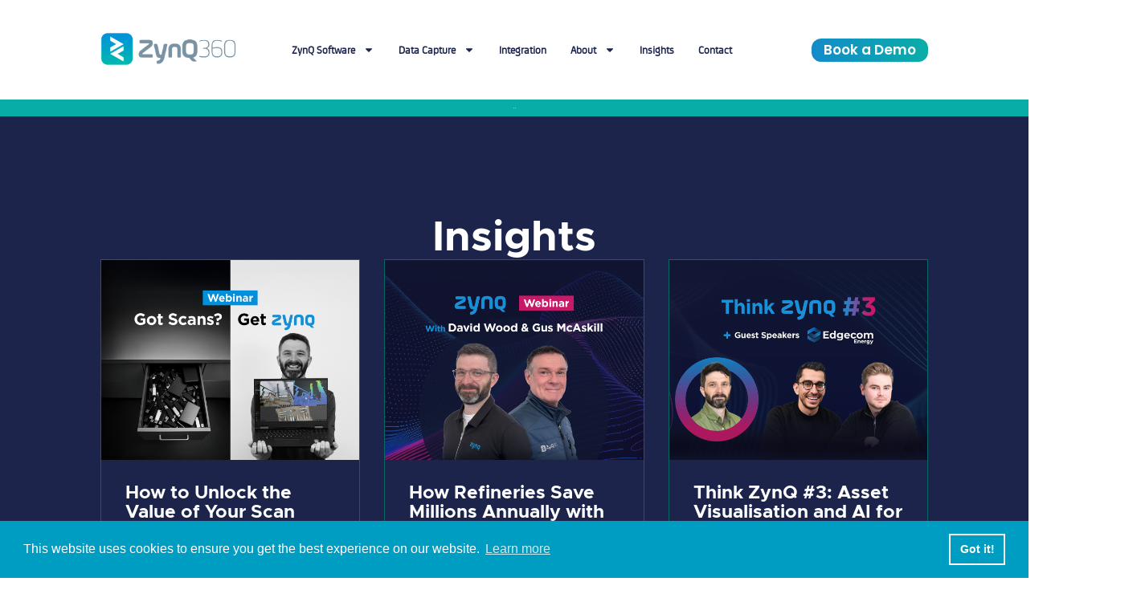

--- FILE ---
content_type: text/html; charset=UTF-8
request_url: https://zynq360.com/tag/innovation/
body_size: 28447
content:
<!doctype html>
<html lang="en">
<head>
	<meta charset="UTF-8">
	<meta name="viewport" content="width=device-width, initial-scale=1">
	<link rel="profile" href="https://gmpg.org/xfn/11">
	<meta name='robots' content='index, follow, max-image-preview:large, max-snippet:-1, max-video-preview:-1' />

	<!-- This site is optimized with the Yoast SEO plugin v25.6 - https://yoast.com/wordpress/plugins/seo/ -->
	<title>innovation Archives - ZynQ 360</title>
	<link rel="canonical" href="https://zynq360.com/tag/innovation/" />
	<meta property="og:locale" content="en_US" />
	<meta property="og:type" content="article" />
	<meta property="og:title" content="innovation Archives - ZynQ 360" />
	<meta property="og:url" content="https://zynq360.com/tag/innovation/" />
	<meta property="og:site_name" content="ZynQ 360" />
	<meta name="twitter:card" content="summary_large_image" />
	<script type="application/ld+json" class="yoast-schema-graph">{"@context":"https://schema.org","@graph":[{"@type":"CollectionPage","@id":"https://zynq360.com/tag/innovation/","url":"https://zynq360.com/tag/innovation/","name":"innovation Archives - ZynQ 360","isPartOf":{"@id":"https://zynq360.com/#website"},"primaryImageOfPage":{"@id":"https://zynq360.com/tag/innovation/#primaryimage"},"image":{"@id":"https://zynq360.com/tag/innovation/#primaryimage"},"thumbnailUrl":"https://zynq360.com/wp-content/uploads/2023/06/Zynq360-Digital-Twin-1.jpeg","breadcrumb":{"@id":"https://zynq360.com/tag/innovation/#breadcrumb"},"inLanguage":"en"},{"@type":"ImageObject","inLanguage":"en","@id":"https://zynq360.com/tag/innovation/#primaryimage","url":"https://zynq360.com/wp-content/uploads/2023/06/Zynq360-Digital-Twin-1.jpeg","contentUrl":"https://zynq360.com/wp-content/uploads/2023/06/Zynq360-Digital-Twin-1.jpeg","width":2084,"height":2084,"caption":"Bold text that says How to make a digital twin that works for your entire enterprise."},{"@type":"BreadcrumbList","@id":"https://zynq360.com/tag/innovation/#breadcrumb","itemListElement":[{"@type":"ListItem","position":1,"name":"Home","item":"https://zynq360.com/"},{"@type":"ListItem","position":2,"name":"innovation"}]},{"@type":"WebSite","@id":"https://zynq360.com/#website","url":"https://zynq360.com/","name":"ZynQ 360","description":"","publisher":{"@id":"https://zynq360.com/#organization"},"potentialAction":[{"@type":"SearchAction","target":{"@type":"EntryPoint","urlTemplate":"https://zynq360.com/?s={search_term_string}"},"query-input":{"@type":"PropertyValueSpecification","valueRequired":true,"valueName":"search_term_string"}}],"inLanguage":"en"},{"@type":"Organization","@id":"https://zynq360.com/#organization","name":"ZynQ 360","url":"https://zynq360.com/","logo":{"@type":"ImageObject","inLanguage":"en","@id":"https://zynq360.com/#/schema/logo/image/","url":"https://zynq360.com/wp-content/uploads/2023/06/ZynQ-Software-Logo-RGB.png","contentUrl":"https://zynq360.com/wp-content/uploads/2023/06/ZynQ-Software-Logo-RGB.png","width":1302,"height":670,"caption":"ZynQ 360"},"image":{"@id":"https://zynq360.com/#/schema/logo/image/"}}]}</script>
	<!-- / Yoast SEO plugin. -->


<link rel="alternate" type="application/rss+xml" title="ZynQ 360 &raquo; Feed" href="https://zynq360.com/feed/" />
<link rel="alternate" type="application/rss+xml" title="ZynQ 360 &raquo; innovation Tag Feed" href="https://zynq360.com/tag/innovation/feed/" />
<script>
window._wpemojiSettings = {"baseUrl":"https:\/\/s.w.org\/images\/core\/emoji\/15.0.3\/72x72\/","ext":".png","svgUrl":"https:\/\/s.w.org\/images\/core\/emoji\/15.0.3\/svg\/","svgExt":".svg","source":{"concatemoji":"https:\/\/zynq360.com\/wp-includes\/js\/wp-emoji-release.min.js?ver=6.6.4"}};
/*! This file is auto-generated */
!function(i,n){var o,s,e;function c(e){try{var t={supportTests:e,timestamp:(new Date).valueOf()};sessionStorage.setItem(o,JSON.stringify(t))}catch(e){}}function p(e,t,n){e.clearRect(0,0,e.canvas.width,e.canvas.height),e.fillText(t,0,0);var t=new Uint32Array(e.getImageData(0,0,e.canvas.width,e.canvas.height).data),r=(e.clearRect(0,0,e.canvas.width,e.canvas.height),e.fillText(n,0,0),new Uint32Array(e.getImageData(0,0,e.canvas.width,e.canvas.height).data));return t.every(function(e,t){return e===r[t]})}function u(e,t,n){switch(t){case"flag":return n(e,"\ud83c\udff3\ufe0f\u200d\u26a7\ufe0f","\ud83c\udff3\ufe0f\u200b\u26a7\ufe0f")?!1:!n(e,"\ud83c\uddfa\ud83c\uddf3","\ud83c\uddfa\u200b\ud83c\uddf3")&&!n(e,"\ud83c\udff4\udb40\udc67\udb40\udc62\udb40\udc65\udb40\udc6e\udb40\udc67\udb40\udc7f","\ud83c\udff4\u200b\udb40\udc67\u200b\udb40\udc62\u200b\udb40\udc65\u200b\udb40\udc6e\u200b\udb40\udc67\u200b\udb40\udc7f");case"emoji":return!n(e,"\ud83d\udc26\u200d\u2b1b","\ud83d\udc26\u200b\u2b1b")}return!1}function f(e,t,n){var r="undefined"!=typeof WorkerGlobalScope&&self instanceof WorkerGlobalScope?new OffscreenCanvas(300,150):i.createElement("canvas"),a=r.getContext("2d",{willReadFrequently:!0}),o=(a.textBaseline="top",a.font="600 32px Arial",{});return e.forEach(function(e){o[e]=t(a,e,n)}),o}function t(e){var t=i.createElement("script");t.src=e,t.defer=!0,i.head.appendChild(t)}"undefined"!=typeof Promise&&(o="wpEmojiSettingsSupports",s=["flag","emoji"],n.supports={everything:!0,everythingExceptFlag:!0},e=new Promise(function(e){i.addEventListener("DOMContentLoaded",e,{once:!0})}),new Promise(function(t){var n=function(){try{var e=JSON.parse(sessionStorage.getItem(o));if("object"==typeof e&&"number"==typeof e.timestamp&&(new Date).valueOf()<e.timestamp+604800&&"object"==typeof e.supportTests)return e.supportTests}catch(e){}return null}();if(!n){if("undefined"!=typeof Worker&&"undefined"!=typeof OffscreenCanvas&&"undefined"!=typeof URL&&URL.createObjectURL&&"undefined"!=typeof Blob)try{var e="postMessage("+f.toString()+"("+[JSON.stringify(s),u.toString(),p.toString()].join(",")+"));",r=new Blob([e],{type:"text/javascript"}),a=new Worker(URL.createObjectURL(r),{name:"wpTestEmojiSupports"});return void(a.onmessage=function(e){c(n=e.data),a.terminate(),t(n)})}catch(e){}c(n=f(s,u,p))}t(n)}).then(function(e){for(var t in e)n.supports[t]=e[t],n.supports.everything=n.supports.everything&&n.supports[t],"flag"!==t&&(n.supports.everythingExceptFlag=n.supports.everythingExceptFlag&&n.supports[t]);n.supports.everythingExceptFlag=n.supports.everythingExceptFlag&&!n.supports.flag,n.DOMReady=!1,n.readyCallback=function(){n.DOMReady=!0}}).then(function(){return e}).then(function(){var e;n.supports.everything||(n.readyCallback(),(e=n.source||{}).concatemoji?t(e.concatemoji):e.wpemoji&&e.twemoji&&(t(e.twemoji),t(e.wpemoji)))}))}((window,document),window._wpemojiSettings);
</script>
<style id='wp-emoji-styles-inline-css'>

	img.wp-smiley, img.emoji {
		display: inline !important;
		border: none !important;
		box-shadow: none !important;
		height: 1em !important;
		width: 1em !important;
		margin: 0 0.07em !important;
		vertical-align: -0.1em !important;
		background: none !important;
		padding: 0 !important;
	}
</style>
<link rel='stylesheet' id='wp-block-library-css' href='https://zynq360.com/wp-includes/css/dist/block-library/style.min.css?ver=6.6.4' media='all' />
<style id='global-styles-inline-css'>
:root{--wp--preset--aspect-ratio--square: 1;--wp--preset--aspect-ratio--4-3: 4/3;--wp--preset--aspect-ratio--3-4: 3/4;--wp--preset--aspect-ratio--3-2: 3/2;--wp--preset--aspect-ratio--2-3: 2/3;--wp--preset--aspect-ratio--16-9: 16/9;--wp--preset--aspect-ratio--9-16: 9/16;--wp--preset--color--black: #000000;--wp--preset--color--cyan-bluish-gray: #abb8c3;--wp--preset--color--white: #ffffff;--wp--preset--color--pale-pink: #f78da7;--wp--preset--color--vivid-red: #cf2e2e;--wp--preset--color--luminous-vivid-orange: #ff6900;--wp--preset--color--luminous-vivid-amber: #fcb900;--wp--preset--color--light-green-cyan: #7bdcb5;--wp--preset--color--vivid-green-cyan: #00d084;--wp--preset--color--pale-cyan-blue: #8ed1fc;--wp--preset--color--vivid-cyan-blue: #0693e3;--wp--preset--color--vivid-purple: #9b51e0;--wp--preset--gradient--vivid-cyan-blue-to-vivid-purple: linear-gradient(135deg,rgba(6,147,227,1) 0%,rgb(155,81,224) 100%);--wp--preset--gradient--light-green-cyan-to-vivid-green-cyan: linear-gradient(135deg,rgb(122,220,180) 0%,rgb(0,208,130) 100%);--wp--preset--gradient--luminous-vivid-amber-to-luminous-vivid-orange: linear-gradient(135deg,rgba(252,185,0,1) 0%,rgba(255,105,0,1) 100%);--wp--preset--gradient--luminous-vivid-orange-to-vivid-red: linear-gradient(135deg,rgba(255,105,0,1) 0%,rgb(207,46,46) 100%);--wp--preset--gradient--very-light-gray-to-cyan-bluish-gray: linear-gradient(135deg,rgb(238,238,238) 0%,rgb(169,184,195) 100%);--wp--preset--gradient--cool-to-warm-spectrum: linear-gradient(135deg,rgb(74,234,220) 0%,rgb(151,120,209) 20%,rgb(207,42,186) 40%,rgb(238,44,130) 60%,rgb(251,105,98) 80%,rgb(254,248,76) 100%);--wp--preset--gradient--blush-light-purple: linear-gradient(135deg,rgb(255,206,236) 0%,rgb(152,150,240) 100%);--wp--preset--gradient--blush-bordeaux: linear-gradient(135deg,rgb(254,205,165) 0%,rgb(254,45,45) 50%,rgb(107,0,62) 100%);--wp--preset--gradient--luminous-dusk: linear-gradient(135deg,rgb(255,203,112) 0%,rgb(199,81,192) 50%,rgb(65,88,208) 100%);--wp--preset--gradient--pale-ocean: linear-gradient(135deg,rgb(255,245,203) 0%,rgb(182,227,212) 50%,rgb(51,167,181) 100%);--wp--preset--gradient--electric-grass: linear-gradient(135deg,rgb(202,248,128) 0%,rgb(113,206,126) 100%);--wp--preset--gradient--midnight: linear-gradient(135deg,rgb(2,3,129) 0%,rgb(40,116,252) 100%);--wp--preset--font-size--small: 13px;--wp--preset--font-size--medium: 20px;--wp--preset--font-size--large: 36px;--wp--preset--font-size--x-large: 42px;--wp--preset--spacing--20: 0.44rem;--wp--preset--spacing--30: 0.67rem;--wp--preset--spacing--40: 1rem;--wp--preset--spacing--50: 1.5rem;--wp--preset--spacing--60: 2.25rem;--wp--preset--spacing--70: 3.38rem;--wp--preset--spacing--80: 5.06rem;--wp--preset--shadow--natural: 6px 6px 9px rgba(0, 0, 0, 0.2);--wp--preset--shadow--deep: 12px 12px 50px rgba(0, 0, 0, 0.4);--wp--preset--shadow--sharp: 6px 6px 0px rgba(0, 0, 0, 0.2);--wp--preset--shadow--outlined: 6px 6px 0px -3px rgba(255, 255, 255, 1), 6px 6px rgba(0, 0, 0, 1);--wp--preset--shadow--crisp: 6px 6px 0px rgba(0, 0, 0, 1);}:root { --wp--style--global--content-size: 800px;--wp--style--global--wide-size: 1200px; }:where(body) { margin: 0; }.wp-site-blocks > .alignleft { float: left; margin-right: 2em; }.wp-site-blocks > .alignright { float: right; margin-left: 2em; }.wp-site-blocks > .aligncenter { justify-content: center; margin-left: auto; margin-right: auto; }:where(.wp-site-blocks) > * { margin-block-start: 24px; margin-block-end: 0; }:where(.wp-site-blocks) > :first-child { margin-block-start: 0; }:where(.wp-site-blocks) > :last-child { margin-block-end: 0; }:root { --wp--style--block-gap: 24px; }:root :where(.is-layout-flow) > :first-child{margin-block-start: 0;}:root :where(.is-layout-flow) > :last-child{margin-block-end: 0;}:root :where(.is-layout-flow) > *{margin-block-start: 24px;margin-block-end: 0;}:root :where(.is-layout-constrained) > :first-child{margin-block-start: 0;}:root :where(.is-layout-constrained) > :last-child{margin-block-end: 0;}:root :where(.is-layout-constrained) > *{margin-block-start: 24px;margin-block-end: 0;}:root :where(.is-layout-flex){gap: 24px;}:root :where(.is-layout-grid){gap: 24px;}.is-layout-flow > .alignleft{float: left;margin-inline-start: 0;margin-inline-end: 2em;}.is-layout-flow > .alignright{float: right;margin-inline-start: 2em;margin-inline-end: 0;}.is-layout-flow > .aligncenter{margin-left: auto !important;margin-right: auto !important;}.is-layout-constrained > .alignleft{float: left;margin-inline-start: 0;margin-inline-end: 2em;}.is-layout-constrained > .alignright{float: right;margin-inline-start: 2em;margin-inline-end: 0;}.is-layout-constrained > .aligncenter{margin-left: auto !important;margin-right: auto !important;}.is-layout-constrained > :where(:not(.alignleft):not(.alignright):not(.alignfull)){max-width: var(--wp--style--global--content-size);margin-left: auto !important;margin-right: auto !important;}.is-layout-constrained > .alignwide{max-width: var(--wp--style--global--wide-size);}body .is-layout-flex{display: flex;}.is-layout-flex{flex-wrap: wrap;align-items: center;}.is-layout-flex > :is(*, div){margin: 0;}body .is-layout-grid{display: grid;}.is-layout-grid > :is(*, div){margin: 0;}body{padding-top: 0px;padding-right: 0px;padding-bottom: 0px;padding-left: 0px;}a:where(:not(.wp-element-button)){text-decoration: underline;}:root :where(.wp-element-button, .wp-block-button__link){background-color: #32373c;border-width: 0;color: #fff;font-family: inherit;font-size: inherit;line-height: inherit;padding: calc(0.667em + 2px) calc(1.333em + 2px);text-decoration: none;}.has-black-color{color: var(--wp--preset--color--black) !important;}.has-cyan-bluish-gray-color{color: var(--wp--preset--color--cyan-bluish-gray) !important;}.has-white-color{color: var(--wp--preset--color--white) !important;}.has-pale-pink-color{color: var(--wp--preset--color--pale-pink) !important;}.has-vivid-red-color{color: var(--wp--preset--color--vivid-red) !important;}.has-luminous-vivid-orange-color{color: var(--wp--preset--color--luminous-vivid-orange) !important;}.has-luminous-vivid-amber-color{color: var(--wp--preset--color--luminous-vivid-amber) !important;}.has-light-green-cyan-color{color: var(--wp--preset--color--light-green-cyan) !important;}.has-vivid-green-cyan-color{color: var(--wp--preset--color--vivid-green-cyan) !important;}.has-pale-cyan-blue-color{color: var(--wp--preset--color--pale-cyan-blue) !important;}.has-vivid-cyan-blue-color{color: var(--wp--preset--color--vivid-cyan-blue) !important;}.has-vivid-purple-color{color: var(--wp--preset--color--vivid-purple) !important;}.has-black-background-color{background-color: var(--wp--preset--color--black) !important;}.has-cyan-bluish-gray-background-color{background-color: var(--wp--preset--color--cyan-bluish-gray) !important;}.has-white-background-color{background-color: var(--wp--preset--color--white) !important;}.has-pale-pink-background-color{background-color: var(--wp--preset--color--pale-pink) !important;}.has-vivid-red-background-color{background-color: var(--wp--preset--color--vivid-red) !important;}.has-luminous-vivid-orange-background-color{background-color: var(--wp--preset--color--luminous-vivid-orange) !important;}.has-luminous-vivid-amber-background-color{background-color: var(--wp--preset--color--luminous-vivid-amber) !important;}.has-light-green-cyan-background-color{background-color: var(--wp--preset--color--light-green-cyan) !important;}.has-vivid-green-cyan-background-color{background-color: var(--wp--preset--color--vivid-green-cyan) !important;}.has-pale-cyan-blue-background-color{background-color: var(--wp--preset--color--pale-cyan-blue) !important;}.has-vivid-cyan-blue-background-color{background-color: var(--wp--preset--color--vivid-cyan-blue) !important;}.has-vivid-purple-background-color{background-color: var(--wp--preset--color--vivid-purple) !important;}.has-black-border-color{border-color: var(--wp--preset--color--black) !important;}.has-cyan-bluish-gray-border-color{border-color: var(--wp--preset--color--cyan-bluish-gray) !important;}.has-white-border-color{border-color: var(--wp--preset--color--white) !important;}.has-pale-pink-border-color{border-color: var(--wp--preset--color--pale-pink) !important;}.has-vivid-red-border-color{border-color: var(--wp--preset--color--vivid-red) !important;}.has-luminous-vivid-orange-border-color{border-color: var(--wp--preset--color--luminous-vivid-orange) !important;}.has-luminous-vivid-amber-border-color{border-color: var(--wp--preset--color--luminous-vivid-amber) !important;}.has-light-green-cyan-border-color{border-color: var(--wp--preset--color--light-green-cyan) !important;}.has-vivid-green-cyan-border-color{border-color: var(--wp--preset--color--vivid-green-cyan) !important;}.has-pale-cyan-blue-border-color{border-color: var(--wp--preset--color--pale-cyan-blue) !important;}.has-vivid-cyan-blue-border-color{border-color: var(--wp--preset--color--vivid-cyan-blue) !important;}.has-vivid-purple-border-color{border-color: var(--wp--preset--color--vivid-purple) !important;}.has-vivid-cyan-blue-to-vivid-purple-gradient-background{background: var(--wp--preset--gradient--vivid-cyan-blue-to-vivid-purple) !important;}.has-light-green-cyan-to-vivid-green-cyan-gradient-background{background: var(--wp--preset--gradient--light-green-cyan-to-vivid-green-cyan) !important;}.has-luminous-vivid-amber-to-luminous-vivid-orange-gradient-background{background: var(--wp--preset--gradient--luminous-vivid-amber-to-luminous-vivid-orange) !important;}.has-luminous-vivid-orange-to-vivid-red-gradient-background{background: var(--wp--preset--gradient--luminous-vivid-orange-to-vivid-red) !important;}.has-very-light-gray-to-cyan-bluish-gray-gradient-background{background: var(--wp--preset--gradient--very-light-gray-to-cyan-bluish-gray) !important;}.has-cool-to-warm-spectrum-gradient-background{background: var(--wp--preset--gradient--cool-to-warm-spectrum) !important;}.has-blush-light-purple-gradient-background{background: var(--wp--preset--gradient--blush-light-purple) !important;}.has-blush-bordeaux-gradient-background{background: var(--wp--preset--gradient--blush-bordeaux) !important;}.has-luminous-dusk-gradient-background{background: var(--wp--preset--gradient--luminous-dusk) !important;}.has-pale-ocean-gradient-background{background: var(--wp--preset--gradient--pale-ocean) !important;}.has-electric-grass-gradient-background{background: var(--wp--preset--gradient--electric-grass) !important;}.has-midnight-gradient-background{background: var(--wp--preset--gradient--midnight) !important;}.has-small-font-size{font-size: var(--wp--preset--font-size--small) !important;}.has-medium-font-size{font-size: var(--wp--preset--font-size--medium) !important;}.has-large-font-size{font-size: var(--wp--preset--font-size--large) !important;}.has-x-large-font-size{font-size: var(--wp--preset--font-size--x-large) !important;}
:root :where(.wp-block-pullquote){font-size: 1.5em;line-height: 1.6;}
</style>
<link rel='stylesheet' id='dashicons-css' href='https://zynq360.com/wp-includes/css/dashicons.min.css?ver=6.6.4' media='all' />
<link rel='stylesheet' id='to-top-css' href='https://zynq360.com/wp-content/plugins/to-top/public/css/to-top-public.css?ver=2.5.5' media='all' />
<link rel='stylesheet' id='hello-elementor-css' href='https://zynq360.com/wp-content/themes/hello-elementor/assets/css/reset.css?ver=3.4.4' media='all' />
<link rel='stylesheet' id='hello-elementor-theme-style-css' href='https://zynq360.com/wp-content/themes/hello-elementor/assets/css/theme.css?ver=3.4.4' media='all' />
<link rel='stylesheet' id='hello-elementor-header-footer-css' href='https://zynq360.com/wp-content/themes/hello-elementor/assets/css/header-footer.css?ver=3.4.4' media='all' />
<link rel='stylesheet' id='elementor-frontend-css' href='https://zynq360.com/wp-content/plugins/elementor/assets/css/frontend.min.css?ver=3.34.1' media='all' />
<link rel='stylesheet' id='elementor-post-5-css' href='https://zynq360.com/wp-content/uploads/elementor/css/post-5.css?ver=1768671778' media='all' />
<link rel='stylesheet' id='widget-image-css' href='https://zynq360.com/wp-content/plugins/elementor/assets/css/widget-image.min.css?ver=3.34.1' media='all' />
<link rel='stylesheet' id='widget-nav-menu-css' href='https://zynq360.com/wp-content/plugins/elementor-pro/assets/css/widget-nav-menu.min.css?ver=3.34.0' media='all' />
<link rel='stylesheet' id='e-sticky-css' href='https://zynq360.com/wp-content/plugins/elementor-pro/assets/css/modules/sticky.min.css?ver=3.34.0' media='all' />
<link rel='stylesheet' id='widget-heading-css' href='https://zynq360.com/wp-content/plugins/elementor/assets/css/widget-heading.min.css?ver=3.34.1' media='all' />
<link rel='stylesheet' id='widget-icon-list-css' href='https://zynq360.com/wp-content/plugins/elementor/assets/css/widget-icon-list.min.css?ver=3.34.1' media='all' />
<link rel='stylesheet' id='widget-social-icons-css' href='https://zynq360.com/wp-content/plugins/elementor/assets/css/widget-social-icons.min.css?ver=3.34.1' media='all' />
<link rel='stylesheet' id='e-apple-webkit-css' href='https://zynq360.com/wp-content/plugins/elementor/assets/css/conditionals/apple-webkit.min.css?ver=3.34.1' media='all' />
<link rel='stylesheet' id='e-animation-fadeIn-css' href='https://zynq360.com/wp-content/plugins/elementor/assets/lib/animations/styles/fadeIn.min.css?ver=3.34.1' media='all' />
<link rel='stylesheet' id='e-animation-fadeInUp-css' href='https://zynq360.com/wp-content/plugins/elementor/assets/lib/animations/styles/fadeInUp.min.css?ver=3.34.1' media='all' />
<link rel='stylesheet' id='e-popup-css' href='https://zynq360.com/wp-content/plugins/elementor-pro/assets/css/conditionals/popup.min.css?ver=3.34.0' media='all' />
<link rel='stylesheet' id='widget-spacer-css' href='https://zynq360.com/wp-content/plugins/elementor/assets/css/widget-spacer.min.css?ver=3.34.1' media='all' />
<link rel='stylesheet' id='widget-form-css' href='https://zynq360.com/wp-content/plugins/elementor-pro/assets/css/widget-form.min.css?ver=3.34.0' media='all' />
<link rel='stylesheet' id='elementor-post-44-css' href='https://zynq360.com/wp-content/uploads/elementor/css/post-44.css?ver=1768671778' media='all' />
<link rel='stylesheet' id='elementor-post-50-css' href='https://zynq360.com/wp-content/uploads/elementor/css/post-50.css?ver=1768671778' media='all' />
<link rel='stylesheet' id='elementor-post-664-css' href='https://zynq360.com/wp-content/uploads/elementor/css/post-664.css?ver=1768673710' media='all' />
<link rel='stylesheet' id='elementor-post-6878-css' href='https://zynq360.com/wp-content/uploads/elementor/css/post-6878.css?ver=1768671778' media='all' />
<link rel='stylesheet' id='elementor-post-6821-css' href='https://zynq360.com/wp-content/uploads/elementor/css/post-6821.css?ver=1768671778' media='all' />
<link rel='stylesheet' id='elementor-post-4999-css' href='https://zynq360.com/wp-content/uploads/elementor/css/post-4999.css?ver=1768671778' media='all' />
<link rel='stylesheet' id='elementor-post-4996-css' href='https://zynq360.com/wp-content/uploads/elementor/css/post-4996.css?ver=1768671778' media='all' />
<link rel='stylesheet' id='elementor-post-4987-css' href='https://zynq360.com/wp-content/uploads/elementor/css/post-4987.css?ver=1768671778' media='all' />
<link rel='stylesheet' id='elementor-post-2803-css' href='https://zynq360.com/wp-content/uploads/elementor/css/post-2803.css?ver=1768671778' media='all' />
<link rel='stylesheet' id='elementor-gf-local-poppins-css' href='https://zynq360.com/wp-content/uploads/elementor/google-fonts/css/poppins.css?ver=1755169834' media='all' />
<link rel='stylesheet' id='elementor-gf-local-montserrat-css' href='https://zynq360.com/wp-content/uploads/elementor/google-fonts/css/montserrat.css?ver=1755171505' media='all' />
<script src="https://zynq360.com/wp-includes/js/jquery/jquery.min.js?ver=3.7.1" id="jquery-core-js"></script>
<script src="https://zynq360.com/wp-includes/js/jquery/jquery-migrate.min.js?ver=3.4.1" id="jquery-migrate-js"></script>
<script id="to-top-js-extra">
var to_top_options = {"scroll_offset":"100","icon_opacity":"100","style":"icon","icon_type":"dashicons-arrow-up-alt","icon_color":"#ffffff","icon_bg_color":"#0086d5","icon_size":"32","border_radius":"50","image":"https:\/\/zynq360.com\/wp-content\/plugins\/to-top\/admin\/images\/default.png","image_width":"65","image_alt":"","location":"bottom-right","margin_x":"20","margin_y":"20","show_on_admin":"0","enable_autohide":"0","autohide_time":"2","enable_hide_small_device":"0","small_device_max_width":"640","reset":"0"};
</script>
<script async src="https://zynq360.com/wp-content/plugins/to-top/public/js/to-top-public.js?ver=2.5.5" id="to-top-js"></script>
<link rel="https://api.w.org/" href="https://zynq360.com/wp-json/" /><link rel="alternate" title="JSON" type="application/json" href="https://zynq360.com/wp-json/wp/v2/tags/5" /><link rel="EditURI" type="application/rsd+xml" title="RSD" href="https://zynq360.com/xmlrpc.php?rsd" />
<meta name="generator" content="WordPress 6.6.4" />
<meta name="generator" content="Elementor 3.34.1; features: e_font_icon_svg, additional_custom_breakpoints; settings: css_print_method-external, google_font-enabled, font_display-swap">
<style>
.grecaptcha-badge {
  display: none !important;
}
</style>

<script>
    
        (function(i,s,o,g,r,a,m){i['GoogleAnalyticsObject']=r;i[r]=i[r]||function(){
        (i[r].q=i[r].q||[]).push(arguments)},i[r].l=1*new Date();a=s.createElement(o),
        m=s.getElementsByTagName(o)[0];a.async=1;a.src=g;m.parentNode.insertBefore(a,m)
        })(window,document,'script','//www.google-analytics.com/analytics.js','ga');
      
        ga('create', 'UA-58076166-2', 'auto');
        ga('send', 'pageview');
      
    </script>
	<script type="text/javascript"> _linkedin_partner_id = "859818"; window._linkedin_data_partner_ids = window._linkedin_data_partner_ids || []; window._linkedin_data_partner_ids.push(_linkedin_partner_id); </script><script type="text/javascript"> (function(){var s = document.getElementsByTagName("script")[0]; var b = document.createElement("script"); b.type = "text/javascript";b.async = true; b.src = "https://snap.licdn.com/li.lms-analytics/insight.min.js"; s.parentNode.insertBefore(b, s);})(); </script>
	
	<noscript> <img loading="lazy" height="1" width="1" style="display:none;" alt="" src="https://px.ads.linkedin.com/collect/?pid=859818&fmt=gif" /> </noscript>
	<link rel="stylesheet" type="text/css" href="//cdnjs.cloudflare.com/ajax/libs/cookieconsent2/3.1.0/cookieconsent.min.css" />
	
	<script>
		window.addEventListener("load", function(){
		window.cookieconsent.initialise({
		"palette": {
			"popup": {
				"background": "#009DC3"
			},
			"button": {
				"background": "transparent",
				"text": "#fff",
				"border": "#fff"
			}
		},
		"content": {
			"href": "/Whiterock_Group_Privacy_Policy_2018_v1.0.pdf"
		}
		})});
	</script>
<script>
jQuery( document ).ready( function( $ ) {
	$( document ).on( 'click', '.close-popup', function( event ) {
		elementorProFrontend.modules.popup.closePopup( {}, event );
	} );
} );
	
</script>
			<style>
				.e-con.e-parent:nth-of-type(n+4):not(.e-lazyloaded):not(.e-no-lazyload),
				.e-con.e-parent:nth-of-type(n+4):not(.e-lazyloaded):not(.e-no-lazyload) * {
					background-image: none !important;
				}
				@media screen and (max-height: 1024px) {
					.e-con.e-parent:nth-of-type(n+3):not(.e-lazyloaded):not(.e-no-lazyload),
					.e-con.e-parent:nth-of-type(n+3):not(.e-lazyloaded):not(.e-no-lazyload) * {
						background-image: none !important;
					}
				}
				@media screen and (max-height: 640px) {
					.e-con.e-parent:nth-of-type(n+2):not(.e-lazyloaded):not(.e-no-lazyload),
					.e-con.e-parent:nth-of-type(n+2):not(.e-lazyloaded):not(.e-no-lazyload) * {
						background-image: none !important;
					}
				}
			</style>
			<link rel="icon" href="https://zynq360.com/wp-content/uploads/2024/03/favicon-32x32-1.png" sizes="32x32" />
<link rel="icon" href="https://zynq360.com/wp-content/uploads/2024/03/favicon-32x32-1.png" sizes="192x192" />
<link rel="apple-touch-icon" href="https://zynq360.com/wp-content/uploads/2024/03/favicon-32x32-1.png" />
<meta name="msapplication-TileImage" content="https://zynq360.com/wp-content/uploads/2024/03/favicon-32x32-1.png" />
<!-- To Top Custom CSS --><style type='text/css'>#to_top_scrollup {background-color: #0086d5;-webkit-border-radius: 50%; -moz-border-radius: 50%; border-radius: 50%;opacity: 1;}</style></head>
<body class="archive tag tag-innovation tag-5 wp-custom-logo wp-embed-responsive hello-elementor-default elementor-page-664 elementor-default elementor-template-full-width elementor-kit-5">


<a class="skip-link screen-reader-text" href="#content">Skip to content</a>

		<header data-elementor-type="header" data-elementor-id="44" class="elementor elementor-44 elementor-location-header" data-elementor-post-type="elementor_library">
			<div class="elementor-element elementor-element-037937f e-con-full e-flex e-con e-parent" data-id="037937f" data-element_type="container" data-settings="{&quot;background_background&quot;:&quot;classic&quot;}">
		<div class="elementor-element elementor-element-2a4cbed e-con-full e-flex e-con e-child" data-id="2a4cbed" data-element_type="container" data-settings="{&quot;background_background&quot;:&quot;classic&quot;,&quot;sticky&quot;:&quot;top&quot;,&quot;sticky_on&quot;:[&quot;desktop&quot;,&quot;tablet&quot;],&quot;sticky_offset&quot;:0,&quot;sticky_effects_offset&quot;:0,&quot;sticky_anchor_link_offset&quot;:0}">
		<div class="elementor-element elementor-element-c5168dd e-con-full e-flex e-con e-child" data-id="c5168dd" data-element_type="container" data-settings="{&quot;background_background&quot;:&quot;classic&quot;,&quot;sticky&quot;:&quot;top&quot;,&quot;sticky_on&quot;:[&quot;desktop&quot;,&quot;tablet&quot;],&quot;sticky_offset&quot;:0,&quot;sticky_effects_offset&quot;:0,&quot;sticky_anchor_link_offset&quot;:0}">
		<div class="elementor-element elementor-element-14a013f e-con-full e-flex e-con e-child" data-id="14a013f" data-element_type="container" data-settings="{&quot;background_background&quot;:&quot;classic&quot;}">
		<div class="elementor-element elementor-element-0e06750 e-flex e-con-boxed e-con e-child" data-id="0e06750" data-element_type="container">
					<div class="e-con-inner">
		<div class="elementor-element elementor-element-c844648 e-con-full e-flex e-con e-child" data-id="c844648" data-element_type="container">
				<div class="elementor-element elementor-element-fdbe86c elementor-widget__width-initial elementor-widget-mobile__width-initial elementor-widget elementor-widget-image" data-id="fdbe86c" data-element_type="widget" data-widget_type="image.default">
				<div class="elementor-widget-container">
																<a href="https://zynq360.com">
							<img loading="lazy" width="800" height="198" src="https://zynq360.com/wp-content/uploads/2023/04/ZynQ-360-Logo-2023-e1691048480287-1024x253.png" class="attachment-large size-large wp-image-54" alt="" srcset="https://zynq360.com/wp-content/uploads/2023/04/ZynQ-360-Logo-2023-e1691048480287-1024x253.png 1024w, https://zynq360.com/wp-content/uploads/2023/04/ZynQ-360-Logo-2023-e1691048480287-300x74.png 300w, https://zynq360.com/wp-content/uploads/2023/04/ZynQ-360-Logo-2023-e1691048480287-768x190.png 768w, https://zynq360.com/wp-content/uploads/2023/04/ZynQ-360-Logo-2023-e1691048480287-1536x379.png 1536w, https://zynq360.com/wp-content/uploads/2023/04/ZynQ-360-Logo-2023-e1691048480287.png 1710w" sizes="(max-width: 800px) 100vw, 800px" />								</a>
															</div>
				</div>
				</div>
		<div class="elementor-element elementor-element-0593044 e-con-full e-flex e-con e-child" data-id="0593044" data-element_type="container">
				<div class="elementor-element elementor-element-7916db3 elementor-nav-menu__align-center elementor-widget__width-auto elementor-nav-menu--stretch elementor-nav-menu__text-align-center elementor-hidden-tablet elementor-hidden-mobile elementor-nav-menu--dropdown-tablet elementor-nav-menu--toggle elementor-nav-menu--burger elementor-widget elementor-widget-nav-menu" data-id="7916db3" data-element_type="widget" data-settings="{&quot;full_width&quot;:&quot;stretch&quot;,&quot;layout&quot;:&quot;horizontal&quot;,&quot;submenu_icon&quot;:{&quot;value&quot;:&quot;&lt;svg aria-hidden=\&quot;true\&quot; class=\&quot;e-font-icon-svg e-fas-caret-down\&quot; viewBox=\&quot;0 0 320 512\&quot; xmlns=\&quot;http:\/\/www.w3.org\/2000\/svg\&quot;&gt;&lt;path d=\&quot;M31.3 192h257.3c17.8 0 26.7 21.5 14.1 34.1L174.1 354.8c-7.8 7.8-20.5 7.8-28.3 0L17.2 226.1C4.6 213.5 13.5 192 31.3 192z\&quot;&gt;&lt;\/path&gt;&lt;\/svg&gt;&quot;,&quot;library&quot;:&quot;fa-solid&quot;},&quot;toggle&quot;:&quot;burger&quot;}" data-widget_type="nav-menu.default">
				<div class="elementor-widget-container">
								<nav aria-label="Menu" class="elementor-nav-menu--main elementor-nav-menu__container elementor-nav-menu--layout-horizontal e--pointer-none">
				<ul id="menu-1-7916db3" class="elementor-nav-menu"><li class="menu-item menu-item-type-post_type menu-item-object-page menu-item-has-children menu-item-79"><a href="https://zynq360.com/zynq-software/" class="elementor-item">ZynQ Software</a>
<ul class="sub-menu elementor-nav-menu--dropdown">
	<li class="menu-item menu-item-type-post_type menu-item-object-page menu-item-82"><a href="https://zynq360.com/zynq-software/case-studies/" class="elementor-sub-item">Case Studies</a></li>
</ul>
</li>
<li class="menu-item menu-item-type-post_type menu-item-object-page menu-item-has-children menu-item-72"><a href="https://zynq360.com/data-capture/" class="elementor-item">Data Capture</a>
<ul class="sub-menu elementor-nav-menu--dropdown">
	<li class="menu-item menu-item-type-post_type menu-item-object-page menu-item-73"><a href="https://zynq360.com/data-capture/360-photography/" class="elementor-sub-item">360° Photography</a></li>
	<li class="menu-item menu-item-type-post_type menu-item-object-page menu-item-74"><a href="https://zynq360.com/data-capture/photogrammetry/" class="elementor-sub-item">Photogrammetry</a></li>
	<li class="menu-item menu-item-type-post_type menu-item-object-page menu-item-75"><a href="https://zynq360.com/data-capture/slam/" class="elementor-sub-item">SLAM</a></li>
	<li class="menu-item menu-item-type-post_type menu-item-object-page menu-item-76"><a href="https://zynq360.com/data-capture/drone/" class="elementor-sub-item">Drone</a></li>
	<li class="menu-item menu-item-type-post_type menu-item-object-page menu-item-77"><a href="https://zynq360.com/data-capture/laser-scanning/" class="elementor-sub-item">Laser Scanning</a></li>
	<li class="menu-item menu-item-type-post_type menu-item-object-page menu-item-2222"><a href="https://zynq360.com/data-capture/additional-services/" class="elementor-sub-item">Additional Services</a></li>
</ul>
</li>
<li class="menu-item menu-item-type-post_type menu-item-object-page menu-item-83"><a href="https://zynq360.com/integration/" class="elementor-item">Integration</a></li>
<li class="menu-item menu-item-type-post_type menu-item-object-page menu-item-has-children menu-item-84"><a href="https://zynq360.com/about/" class="elementor-item">About</a>
<ul class="sub-menu elementor-nav-menu--dropdown">
	<li class="menu-item menu-item-type-post_type menu-item-object-page menu-item-86"><a href="https://zynq360.com/about/management-team/" class="elementor-sub-item">Management Team</a></li>
</ul>
</li>
<li class="menu-item menu-item-type-post_type menu-item-object-page current_page_parent menu-item-71"><a href="https://zynq360.com/insights/" class="elementor-item">Insights</a></li>
<li class="menu-item menu-item-type-post_type menu-item-object-page menu-item-89"><a href="https://zynq360.com/contact/" class="elementor-item">Contact</a></li>
</ul>			</nav>
					<div class="elementor-menu-toggle" role="button" tabindex="0" aria-label="Menu Toggle" aria-expanded="false">
			<svg aria-hidden="true" role="presentation" class="elementor-menu-toggle__icon--open e-font-icon-svg e-eicon-menu-bar" viewBox="0 0 1000 1000" xmlns="http://www.w3.org/2000/svg"><path d="M104 333H896C929 333 958 304 958 271S929 208 896 208H104C71 208 42 237 42 271S71 333 104 333ZM104 583H896C929 583 958 554 958 521S929 458 896 458H104C71 458 42 487 42 521S71 583 104 583ZM104 833H896C929 833 958 804 958 771S929 708 896 708H104C71 708 42 737 42 771S71 833 104 833Z"></path></svg><svg aria-hidden="true" role="presentation" class="elementor-menu-toggle__icon--close e-font-icon-svg e-eicon-close" viewBox="0 0 1000 1000" xmlns="http://www.w3.org/2000/svg"><path d="M742 167L500 408 258 167C246 154 233 150 217 150 196 150 179 158 167 167 154 179 150 196 150 212 150 229 154 242 171 254L408 500 167 742C138 771 138 800 167 829 196 858 225 858 254 829L496 587 738 829C750 842 767 846 783 846 800 846 817 842 829 829 842 817 846 804 846 783 846 767 842 750 829 737L588 500 833 258C863 229 863 200 833 171 804 137 775 137 742 167Z"></path></svg>		</div>
					<nav class="elementor-nav-menu--dropdown elementor-nav-menu__container" aria-hidden="true">
				<ul id="menu-2-7916db3" class="elementor-nav-menu"><li class="menu-item menu-item-type-post_type menu-item-object-page menu-item-has-children menu-item-79"><a href="https://zynq360.com/zynq-software/" class="elementor-item" tabindex="-1">ZynQ Software</a>
<ul class="sub-menu elementor-nav-menu--dropdown">
	<li class="menu-item menu-item-type-post_type menu-item-object-page menu-item-82"><a href="https://zynq360.com/zynq-software/case-studies/" class="elementor-sub-item" tabindex="-1">Case Studies</a></li>
</ul>
</li>
<li class="menu-item menu-item-type-post_type menu-item-object-page menu-item-has-children menu-item-72"><a href="https://zynq360.com/data-capture/" class="elementor-item" tabindex="-1">Data Capture</a>
<ul class="sub-menu elementor-nav-menu--dropdown">
	<li class="menu-item menu-item-type-post_type menu-item-object-page menu-item-73"><a href="https://zynq360.com/data-capture/360-photography/" class="elementor-sub-item" tabindex="-1">360° Photography</a></li>
	<li class="menu-item menu-item-type-post_type menu-item-object-page menu-item-74"><a href="https://zynq360.com/data-capture/photogrammetry/" class="elementor-sub-item" tabindex="-1">Photogrammetry</a></li>
	<li class="menu-item menu-item-type-post_type menu-item-object-page menu-item-75"><a href="https://zynq360.com/data-capture/slam/" class="elementor-sub-item" tabindex="-1">SLAM</a></li>
	<li class="menu-item menu-item-type-post_type menu-item-object-page menu-item-76"><a href="https://zynq360.com/data-capture/drone/" class="elementor-sub-item" tabindex="-1">Drone</a></li>
	<li class="menu-item menu-item-type-post_type menu-item-object-page menu-item-77"><a href="https://zynq360.com/data-capture/laser-scanning/" class="elementor-sub-item" tabindex="-1">Laser Scanning</a></li>
	<li class="menu-item menu-item-type-post_type menu-item-object-page menu-item-2222"><a href="https://zynq360.com/data-capture/additional-services/" class="elementor-sub-item" tabindex="-1">Additional Services</a></li>
</ul>
</li>
<li class="menu-item menu-item-type-post_type menu-item-object-page menu-item-83"><a href="https://zynq360.com/integration/" class="elementor-item" tabindex="-1">Integration</a></li>
<li class="menu-item menu-item-type-post_type menu-item-object-page menu-item-has-children menu-item-84"><a href="https://zynq360.com/about/" class="elementor-item" tabindex="-1">About</a>
<ul class="sub-menu elementor-nav-menu--dropdown">
	<li class="menu-item menu-item-type-post_type menu-item-object-page menu-item-86"><a href="https://zynq360.com/about/management-team/" class="elementor-sub-item" tabindex="-1">Management Team</a></li>
</ul>
</li>
<li class="menu-item menu-item-type-post_type menu-item-object-page current_page_parent menu-item-71"><a href="https://zynq360.com/insights/" class="elementor-item" tabindex="-1">Insights</a></li>
<li class="menu-item menu-item-type-post_type menu-item-object-page menu-item-89"><a href="https://zynq360.com/contact/" class="elementor-item" tabindex="-1">Contact</a></li>
</ul>			</nav>
						</div>
				</div>
				<div class="elementor-element elementor-element-7d4f57b elementor-nav-menu__align-center elementor-widget__width-auto elementor-nav-menu--stretch elementor-nav-menu__text-align-center elementor-hidden-desktop elementor-nav-menu--dropdown-tablet elementor-nav-menu--toggle elementor-nav-menu--burger elementor-widget elementor-widget-nav-menu" data-id="7d4f57b" data-element_type="widget" data-settings="{&quot;full_width&quot;:&quot;stretch&quot;,&quot;layout&quot;:&quot;horizontal&quot;,&quot;submenu_icon&quot;:{&quot;value&quot;:&quot;&lt;svg aria-hidden=\&quot;true\&quot; class=\&quot;e-font-icon-svg e-fas-caret-down\&quot; viewBox=\&quot;0 0 320 512\&quot; xmlns=\&quot;http:\/\/www.w3.org\/2000\/svg\&quot;&gt;&lt;path d=\&quot;M31.3 192h257.3c17.8 0 26.7 21.5 14.1 34.1L174.1 354.8c-7.8 7.8-20.5 7.8-28.3 0L17.2 226.1C4.6 213.5 13.5 192 31.3 192z\&quot;&gt;&lt;\/path&gt;&lt;\/svg&gt;&quot;,&quot;library&quot;:&quot;fa-solid&quot;},&quot;toggle&quot;:&quot;burger&quot;}" data-widget_type="nav-menu.default">
				<div class="elementor-widget-container">
								<nav aria-label="Menu" class="elementor-nav-menu--main elementor-nav-menu__container elementor-nav-menu--layout-horizontal e--pointer-none">
				<ul id="menu-1-7d4f57b" class="elementor-nav-menu"><li class="menu-item menu-item-type-post_type menu-item-object-page menu-item-home menu-item-6262"><a href="https://zynq360.com/" class="elementor-item">Home</a></li>
<li class="menu-item menu-item-type-post_type menu-item-object-page menu-item-has-children menu-item-6272"><a href="https://zynq360.com/zynq-software/" class="elementor-item">ZynQ Software</a>
<ul class="sub-menu elementor-nav-menu--dropdown">
	<li class="menu-item menu-item-type-post_type menu-item-object-page menu-item-6280"><a href="https://zynq360.com/zynq-software/" class="elementor-sub-item">Overview</a></li>
	<li class="menu-item menu-item-type-post_type menu-item-object-page menu-item-6273"><a href="https://zynq360.com/zynq-software/case-studies/" class="elementor-sub-item">Case Studies</a></li>
</ul>
</li>
<li class="menu-item menu-item-type-post_type menu-item-object-page menu-item-has-children menu-item-6265"><a href="https://zynq360.com/data-capture/" class="elementor-item">Data Capture</a>
<ul class="sub-menu elementor-nav-menu--dropdown">
	<li class="menu-item menu-item-type-post_type menu-item-object-page menu-item-6279"><a href="https://zynq360.com/data-capture/" class="elementor-sub-item">Overview</a></li>
	<li class="menu-item menu-item-type-post_type menu-item-object-page menu-item-6266"><a href="https://zynq360.com/data-capture/360-photography/" class="elementor-sub-item">360° Photography</a></li>
	<li class="menu-item menu-item-type-post_type menu-item-object-page menu-item-6267"><a href="https://zynq360.com/data-capture/photogrammetry/" class="elementor-sub-item">Photogrammetry</a></li>
	<li class="menu-item menu-item-type-post_type menu-item-object-page menu-item-6268"><a href="https://zynq360.com/data-capture/slam/" class="elementor-sub-item">SLAM</a></li>
	<li class="menu-item menu-item-type-post_type menu-item-object-page menu-item-6269"><a href="https://zynq360.com/data-capture/drone/" class="elementor-sub-item">Drone</a></li>
	<li class="menu-item menu-item-type-post_type menu-item-object-page menu-item-6270"><a href="https://zynq360.com/data-capture/laser-scanning/" class="elementor-sub-item">Laser Scanning</a></li>
	<li class="menu-item menu-item-type-post_type menu-item-object-page menu-item-6271"><a href="https://zynq360.com/data-capture/additional-services/" class="elementor-sub-item">Additional Services</a></li>
</ul>
</li>
<li class="menu-item menu-item-type-post_type menu-item-object-page menu-item-6274"><a href="https://zynq360.com/integration/" class="elementor-item">Integration</a></li>
<li class="menu-item menu-item-type-post_type menu-item-object-page menu-item-has-children menu-item-6275"><a href="https://zynq360.com/about/" class="elementor-item">About</a>
<ul class="sub-menu elementor-nav-menu--dropdown">
	<li class="menu-item menu-item-type-post_type menu-item-object-page menu-item-6281"><a href="https://zynq360.com/about/" class="elementor-sub-item">About Us</a></li>
	<li class="menu-item menu-item-type-post_type menu-item-object-page menu-item-6276"><a href="https://zynq360.com/about/management-team/" class="elementor-sub-item">Management Team</a></li>
</ul>
</li>
<li class="menu-item menu-item-type-post_type menu-item-object-page current_page_parent menu-item-6263"><a href="https://zynq360.com/insights/" class="elementor-item">Insights</a></li>
<li class="menu-item menu-item-type-post_type menu-item-object-page menu-item-6278"><a href="https://zynq360.com/careers/" class="elementor-item">Careers</a></li>
<li class="menu-item menu-item-type-post_type menu-item-object-page menu-item-6277"><a href="https://zynq360.com/contact/" class="elementor-item">Contact</a></li>
<li class="menu-item menu-item-type-post_type menu-item-object-page menu-item-7360"><a href="https://zynq360.com/downloads/" class="elementor-item">Downloads</a></li>
</ul>			</nav>
					<div class="elementor-menu-toggle" role="button" tabindex="0" aria-label="Menu Toggle" aria-expanded="false">
			<svg aria-hidden="true" role="presentation" class="elementor-menu-toggle__icon--open e-font-icon-svg e-eicon-menu-bar" viewBox="0 0 1000 1000" xmlns="http://www.w3.org/2000/svg"><path d="M104 333H896C929 333 958 304 958 271S929 208 896 208H104C71 208 42 237 42 271S71 333 104 333ZM104 583H896C929 583 958 554 958 521S929 458 896 458H104C71 458 42 487 42 521S71 583 104 583ZM104 833H896C929 833 958 804 958 771S929 708 896 708H104C71 708 42 737 42 771S71 833 104 833Z"></path></svg><svg aria-hidden="true" role="presentation" class="elementor-menu-toggle__icon--close e-font-icon-svg e-eicon-close" viewBox="0 0 1000 1000" xmlns="http://www.w3.org/2000/svg"><path d="M742 167L500 408 258 167C246 154 233 150 217 150 196 150 179 158 167 167 154 179 150 196 150 212 150 229 154 242 171 254L408 500 167 742C138 771 138 800 167 829 196 858 225 858 254 829L496 587 738 829C750 842 767 846 783 846 800 846 817 842 829 829 842 817 846 804 846 783 846 767 842 750 829 737L588 500 833 258C863 229 863 200 833 171 804 137 775 137 742 167Z"></path></svg>		</div>
					<nav class="elementor-nav-menu--dropdown elementor-nav-menu__container" aria-hidden="true">
				<ul id="menu-2-7d4f57b" class="elementor-nav-menu"><li class="menu-item menu-item-type-post_type menu-item-object-page menu-item-home menu-item-6262"><a href="https://zynq360.com/" class="elementor-item" tabindex="-1">Home</a></li>
<li class="menu-item menu-item-type-post_type menu-item-object-page menu-item-has-children menu-item-6272"><a href="https://zynq360.com/zynq-software/" class="elementor-item" tabindex="-1">ZynQ Software</a>
<ul class="sub-menu elementor-nav-menu--dropdown">
	<li class="menu-item menu-item-type-post_type menu-item-object-page menu-item-6280"><a href="https://zynq360.com/zynq-software/" class="elementor-sub-item" tabindex="-1">Overview</a></li>
	<li class="menu-item menu-item-type-post_type menu-item-object-page menu-item-6273"><a href="https://zynq360.com/zynq-software/case-studies/" class="elementor-sub-item" tabindex="-1">Case Studies</a></li>
</ul>
</li>
<li class="menu-item menu-item-type-post_type menu-item-object-page menu-item-has-children menu-item-6265"><a href="https://zynq360.com/data-capture/" class="elementor-item" tabindex="-1">Data Capture</a>
<ul class="sub-menu elementor-nav-menu--dropdown">
	<li class="menu-item menu-item-type-post_type menu-item-object-page menu-item-6279"><a href="https://zynq360.com/data-capture/" class="elementor-sub-item" tabindex="-1">Overview</a></li>
	<li class="menu-item menu-item-type-post_type menu-item-object-page menu-item-6266"><a href="https://zynq360.com/data-capture/360-photography/" class="elementor-sub-item" tabindex="-1">360° Photography</a></li>
	<li class="menu-item menu-item-type-post_type menu-item-object-page menu-item-6267"><a href="https://zynq360.com/data-capture/photogrammetry/" class="elementor-sub-item" tabindex="-1">Photogrammetry</a></li>
	<li class="menu-item menu-item-type-post_type menu-item-object-page menu-item-6268"><a href="https://zynq360.com/data-capture/slam/" class="elementor-sub-item" tabindex="-1">SLAM</a></li>
	<li class="menu-item menu-item-type-post_type menu-item-object-page menu-item-6269"><a href="https://zynq360.com/data-capture/drone/" class="elementor-sub-item" tabindex="-1">Drone</a></li>
	<li class="menu-item menu-item-type-post_type menu-item-object-page menu-item-6270"><a href="https://zynq360.com/data-capture/laser-scanning/" class="elementor-sub-item" tabindex="-1">Laser Scanning</a></li>
	<li class="menu-item menu-item-type-post_type menu-item-object-page menu-item-6271"><a href="https://zynq360.com/data-capture/additional-services/" class="elementor-sub-item" tabindex="-1">Additional Services</a></li>
</ul>
</li>
<li class="menu-item menu-item-type-post_type menu-item-object-page menu-item-6274"><a href="https://zynq360.com/integration/" class="elementor-item" tabindex="-1">Integration</a></li>
<li class="menu-item menu-item-type-post_type menu-item-object-page menu-item-has-children menu-item-6275"><a href="https://zynq360.com/about/" class="elementor-item" tabindex="-1">About</a>
<ul class="sub-menu elementor-nav-menu--dropdown">
	<li class="menu-item menu-item-type-post_type menu-item-object-page menu-item-6281"><a href="https://zynq360.com/about/" class="elementor-sub-item" tabindex="-1">About Us</a></li>
	<li class="menu-item menu-item-type-post_type menu-item-object-page menu-item-6276"><a href="https://zynq360.com/about/management-team/" class="elementor-sub-item" tabindex="-1">Management Team</a></li>
</ul>
</li>
<li class="menu-item menu-item-type-post_type menu-item-object-page current_page_parent menu-item-6263"><a href="https://zynq360.com/insights/" class="elementor-item" tabindex="-1">Insights</a></li>
<li class="menu-item menu-item-type-post_type menu-item-object-page menu-item-6278"><a href="https://zynq360.com/careers/" class="elementor-item" tabindex="-1">Careers</a></li>
<li class="menu-item menu-item-type-post_type menu-item-object-page menu-item-6277"><a href="https://zynq360.com/contact/" class="elementor-item" tabindex="-1">Contact</a></li>
<li class="menu-item menu-item-type-post_type menu-item-object-page menu-item-7360"><a href="https://zynq360.com/downloads/" class="elementor-item" tabindex="-1">Downloads</a></li>
</ul>			</nav>
						</div>
				</div>
				</div>
		<div class="elementor-element elementor-element-5ba0818 e-flex e-con-boxed e-con e-child" data-id="5ba0818" data-element_type="container">
					<div class="e-con-inner">
				<div class="elementor-element elementor-element-fafa96d elementor-mobile-align-justify elementor-tablet-align-right elementor-widget-mobile__width-inherit elementor-hidden-mobile elementor-widget elementor-widget-button" data-id="fafa96d" data-element_type="widget" data-widget_type="button.default">
				<div class="elementor-widget-container">
									<div class="elementor-button-wrapper">
					<a class="elementor-button elementor-button-link elementor-size-sm" href="#elementor-action%3Aaction%3Dpopup%3Aopen%26settings%3DeyJpZCI6IjU5MTAiLCJ0b2dnbGUiOmZhbHNlfQ%3D%3D">
						<span class="elementor-button-content-wrapper">
									<span class="elementor-button-text">Book a Demo</span>
					</span>
					</a>
				</div>
								</div>
				</div>
					</div>
				</div>
					</div>
				</div>
				</div>
				</div>
				</div>
				</div>
				</header>
				<div data-elementor-type="archive" data-elementor-id="664" class="elementor elementor-664 elementor-location-archive" data-elementor-post-type="elementor_library">
			<div class="elementor-element elementor-element-8b03fd7 e-flex e-con-boxed e-con e-parent" data-id="8b03fd7" data-element_type="container" data-settings="{&quot;background_background&quot;:&quot;classic&quot;}">
					<div class="e-con-inner">
				<div class="elementor-element elementor-element-b656db7 elementor-widget elementor-widget-theme-archive-title elementor-page-title elementor-widget-heading" data-id="b656db7" data-element_type="widget" data-widget_type="theme-archive-title.default">
				<div class="elementor-widget-container">
					<h1 class="elementor-heading-title elementor-size-default">Tag: innovation</h1>				</div>
				</div>
					</div>
				</div>
		<div class="elementor-element elementor-element-14d285b0 e-con-full e-flex e-con e-parent" data-id="14d285b0" data-element_type="container" data-settings="{&quot;background_background&quot;:&quot;classic&quot;}">
				<div class="elementor-element elementor-element-f2890b3 elementor-invisible elementor-widget elementor-widget-heading" data-id="f2890b3" data-element_type="widget" data-settings="{&quot;_animation&quot;:&quot;fadeInUp&quot;}" data-widget_type="heading.default">
				<div class="elementor-widget-container">
					<h3 class="elementor-heading-title elementor-size-default">Insights</h3>				</div>
				</div>
				<div class="elementor-element elementor-element-6805ba6 elementor-widget elementor-widget-ucaddon_post_grid" data-id="6805ba6" data-element_type="widget" data-widget_type="ucaddon_post_grid.default">
				<div class="elementor-widget-container">
					<!-- start Post Grid -->
		<link id='font-awesome-css' href='https://zynq360.com/wp-content/plugins/unlimited-elements-for-elementor-premium/assets_libraries/font-awesome6/fontawesome-all.min.css' type='text/css' rel='stylesheet' >
		<link id='font-awesome-4-shim-css' href='https://zynq360.com/wp-content/plugins/unlimited-elements-for-elementor-premium/assets_libraries/font-awesome6/fontawesome-v4-shims.min.css' type='text/css' rel='stylesheet' >

			<style type="text/css">/* widget: Post Grid */


@keyframes uc_post_grid_elementor_6805ba6__item-animation {
  0% {
            
        	
    	    opacity: 0;
  }
  100% {
            
        	
    		opacity: 1;
  }
}


#uc_post_grid_elementor_6805ba6 .ue-item{
	opacity:0;
}


#uc_post_grid_elementor_6805ba6 .uc-entrance-animate {
  opacity:1;
}

#uc_post_grid_elementor_6805ba6 .uc-entrance-animate {
	animation: uc_post_grid_elementor_6805ba6__item-animation 0.6s cubic-bezier(0.470, 0.000, 0.745, 0.715) both;
}

			

#uc_post_grid_elementor_6805ba6.uc_post_grid_style_one .uc_post_grid_style_one_wrap {
   display:grid;
}


#uc_post_grid_elementor_6805ba6 .uc_post_grid_style_one_item
{
  position:relative;
}

#uc_post_grid_elementor_6805ba6 .uc_post_image
{
  transition:0.3s;
  position:relative;
  overflow:hidden;
}

#uc_post_grid_elementor_6805ba6 .uc_post_image img
{
  width:100%;
  display:block;
  transition:0.3s;
}


	






#uc_post_grid_elementor_6805ba6 .uc_post_image_overlay
{
  position:absolute;
  top:0px;
  left:0px;
  height:100%;
  width:100%;
  transition:0.3s;
}

#uc_post_grid_elementor_6805ba6 .uc_more_btn-custom-field
{
  display:inline-block;
  text-align:center;
  text-decoration:none;
  transition:0.3s;
}

#uc_post_grid_elementor_6805ba6 .uc_more_btn
{
  display:inline-block;
  text-align:center;
  text-decoration:none;
  transition:0.3s;
}

.ue-grid-item-category a
{
  display:inline-block;
  font-size:10px;
  
}
.uc_post_title
{
  font-size:21px;
}



#uc_post_grid_elementor_6805ba6 .ue_post_grid_item
{
  display:flex;
  flex-direction:column;
}

#uc_post_grid_elementor_6805ba6.uc_post_grid_style_one .uc_content{
 flex-grow:1;
}

#uc_post_grid_elementor_6805ba6.uc_post_grid_style_one .uc_content > div
{
  height:100%;
  display:flex;
  flex-direction:column;
  justify-content: space-between;}

    #uc_post_grid_elementor_6805ba6 .uc_post_button
   {
     margin-top:auto;
   }
  






















#uc_post_grid_elementor_6805ba6 .ue-meta-data
{
  
  display:flex;

  flex-wrap: wrap;
  line-height:1em;
}

#uc_post_grid_elementor_6805ba6 .ue-grid-item-meta-data
{
      display:inline-flex;
      align-items:center;
}

#uc_post_grid_elementor_6805ba6 .ue-grid-item-meta-data a{
  color:inherit;
}

.ue-grid-item-meta-data
{
  font-size:12px;
}

#uc_post_grid_elementor_6805ba6 .ue-grid-item-meta-data-icon
{
  line-height:1em;
}

#uc_post_grid_elementor_6805ba6 .ue-grid-item-meta-data-icon svg
{
  width:1em;
  height:1em;
}

#uc_post_grid_elementor_6805ba6 .ue-debug-meta
{
  padding:10px;
  border:1px solid red;
  position:relative;
  line-height:1.5em;
  font-size:11px;
  width:100%;
}

#uc_post_grid_elementor_6805ba6 .uc_btn_inner
{
  display:inline-flex;
  align-items:center;
}

#uc_post_grid_elementor_6805ba6 .uc_btn_inner svg
{
  width:1em;
  height:1em;
}
























</style>

			<div class="uc_post_grid_style_one " id="uc_post_grid_elementor_6805ba6"  >
		<div class="uc_post_grid_style_one_wrap ue_post_grid uc-items-wrapper">
			<div id="uc_post_grid_elementor_6805ba6_item1" class="uc_post_grid_style_one_item ue_post_grid_item ue-item ">
  
      <a class="uc_post_grid_style_one_image " href='https://zynq360.com/how-to-unlock-the-value-of-your-scan-data-and-eliminate-duplicate-surveys/' target="_self">
     <div class="uc_post_image">
     <img loading="lazy" src="https://zynq360.com/wp-content/uploads/2026/01/Got-scans-get-ZynQ-website-insight-image-768x479.png"  src="https://zynq360.com/wp-content/uploads/2026/01/Got-scans-get-ZynQ-website-insight-image-768x479.png" alt="Got Scans? Get ZynQ a visual showing lost survey data on one side and ZynQ Visual Twin on the other" width="768" height="479">
     <div class="uc_post_image_overlay"></div>
     </div>
    </a>
   
  <div class="uc_content">
    <div>
      <div class="uc_content-info-wrapper" >
             
    	        			      				<div class="uc_post_title"><a class="" href='https://zynq360.com/how-to-unlock-the-value-of-your-scan-data-and-eliminate-duplicate-surveys/' target="_self"><div class="ue_p_title">How to Unlock the Value of Your Scan Data and Eliminate Duplicate Surveys​</div></a></div>
      			          	
                      
                      
		  
      	  <div class="ue-meta-data">
                        
                        
        
			
                        
                        
                        
                        
            			
              
            
          </div>
     
     <div class="uc_post_text">This webinar shows you how to reduce survey costs by maximising value from existing and planned scan...</div>                      
     </div>
           <div class="uc_post_button">
        
        <a class="uc_more_btn " target="_self" href='https://zynq360.com/how-to-unlock-the-value-of-your-scan-data-and-eliminate-duplicate-surveys/'>
          <div class="uc_btn_inner">
            <div class="uc_btn_txt">Read More &gt;</div>
                      </div>
      	</a>
        
                
      </div>
      	</div>
  </div>
  </div>
<div id="uc_post_grid_elementor_6805ba6_item2" class="uc_post_grid_style_one_item ue_post_grid_item ue-item ">
  
      <a class="uc_post_grid_style_one_image " href='https://zynq360.com/how-refineries-save-millions-annually-with-zynq-asset-visualisation-platform-webinar-insights/' target="_self">
     <div class="uc_post_image">
     <img loading="lazy" src="https://zynq360.com/wp-content/uploads/2025/07/Refinery-focus-webinar-on-insights-blog-768x479.png"  src="https://zynq360.com/wp-content/uploads/2025/07/Refinery-focus-webinar-on-insights-blog-768x479.png" alt="ZynQ 360 Webinar speakers; David Wood and Gus McAskill. How refineries save time and cost webinar." width="768" height="479">
     <div class="uc_post_image_overlay"></div>
     </div>
    </a>
   
  <div class="uc_content">
    <div>
      <div class="uc_content-info-wrapper" >
             
    	        			      				<div class="uc_post_title"><a class="" href='https://zynq360.com/how-refineries-save-millions-annually-with-zynq-asset-visualisation-platform-webinar-insights/' target="_self"><div class="ue_p_title">How Refineries Save Millions Annually with ZynQ Asset Visualisation Platform: Webinar Insights</div></a></div>
      			          	
                      
                      
		  
      	  <div class="ue-meta-data">
                        
                        
        
			
                        
                        
                        
                        
            			
              
            
          </div>
     
     <div class="uc_post_text">This webinar looks at how refineries save time and money on operations using asset visualisation. Industrial...</div>                      
     </div>
           <div class="uc_post_button">
        
        <a class="uc_more_btn " target="_self" href='https://zynq360.com/how-refineries-save-millions-annually-with-zynq-asset-visualisation-platform-webinar-insights/'>
          <div class="uc_btn_inner">
            <div class="uc_btn_txt">Read More &gt;</div>
                      </div>
      	</a>
        
                
      </div>
      	</div>
  </div>
  </div>
<div id="uc_post_grid_elementor_6805ba6_item3" class="uc_post_grid_style_one_item ue_post_grid_item ue-item ">
  
      <a class="uc_post_grid_style_one_image " href='https://zynq360.com/think-zynq-3-asset-visualisation/' target="_self">
     <div class="uc_post_image">
     <img loading="lazy" src="https://zynq360.com/wp-content/uploads/2024/12/Think-ZynQ-3-Insights-blog-v2-SMALL-768x479.png"  src="https://zynq360.com/wp-content/uploads/2024/12/Think-ZynQ-3-Insights-blog-v2-SMALL-768x479.png" alt="Webinar advert on visual asset management and AI with three speakers" width="768" height="479">
     <div class="uc_post_image_overlay"></div>
     </div>
    </a>
   
  <div class="uc_content">
    <div>
      <div class="uc_content-info-wrapper" >
             
    	        			      				<div class="uc_post_title"><a class="" href='https://zynq360.com/think-zynq-3-asset-visualisation/' target="_self"><div class="ue_p_title">Think ZynQ #3: Asset Visualisation and AI for operations planning, efficient energy consumption, MoC and incident investigation</div></a></div>
      			          	
                      
                      
		  
      	  <div class="ue-meta-data">
                        
                        
        
			
                        
                        
                        
                        
            			
              
            
          </div>
     
     <div class="uc_post_text">The third webinar in our &#8216;Think ZynQ&#8217; series was an insightful exploration into the real-world...</div>                      
     </div>
           <div class="uc_post_button">
        
        <a class="uc_more_btn " target="_self" href='https://zynq360.com/think-zynq-3-asset-visualisation/'>
          <div class="uc_btn_inner">
            <div class="uc_btn_txt">Read More &gt;</div>
                      </div>
      	</a>
        
                
      </div>
      	</div>
  </div>
  </div>
<div id="uc_post_grid_elementor_6805ba6_item4" class="uc_post_grid_style_one_item ue_post_grid_item ue-item ">
  
      <a class="uc_post_grid_style_one_image " href='https://zynq360.com/point-clouds-and-360-photography-a-powerful-combination-for-asset-visualisation/' target="_self">
     <div class="uc_post_image">
     <img loading="lazy" src="https://zynq360.com/wp-content/uploads/2024/09/pipe-follow-ZynQ-laser-scan-768x469.png"  src="https://zynq360.com/wp-content/uploads/2024/09/pipe-follow-ZynQ-laser-scan-768x469.png" alt="Point cloud laser scan" width="768" height="469">
     <div class="uc_post_image_overlay"></div>
     </div>
    </a>
   
  <div class="uc_content">
    <div>
      <div class="uc_content-info-wrapper" >
             
    	        			      				<div class="uc_post_title"><a class="" href='https://zynq360.com/point-clouds-and-360-photography-a-powerful-combination-for-asset-visualisation/' target="_self"><div class="ue_p_title">Point Clouds and 360 Photography: A Powerful Combination for Asset Visualisation </div></a></div>
      			          	
                      
                      
		  
      	  <div class="ue-meta-data">
                        
                        
        
			
                        
                        
                        
                        
            			
              
            
          </div>
     
     <div class="uc_post_text">Point clouds are 3D representations of physical space. Think about a starry night sky and the patterns...</div>                      
     </div>
           <div class="uc_post_button">
        
        <a class="uc_more_btn " target="_self" href='https://zynq360.com/point-clouds-and-360-photography-a-powerful-combination-for-asset-visualisation/'>
          <div class="uc_btn_inner">
            <div class="uc_btn_txt">Read More &gt;</div>
                      </div>
      	</a>
        
                
      </div>
      	</div>
  </div>
  </div>
<div id="uc_post_grid_elementor_6805ba6_item5" class="uc_post_grid_style_one_item ue_post_grid_item ue-item ">
  
      <a class="uc_post_grid_style_one_image " href='https://zynq360.com/think-zynq-2/' target="_self">
     <div class="uc_post_image">
     <img loading="lazy" src="https://zynq360.com/wp-content/uploads/2024/08/Think-ZynQ-2-Insights-blog-post-imageSMALL-768x479.png"  src="https://zynq360.com/wp-content/uploads/2024/08/Think-ZynQ-2-Insights-blog-post-imageSMALL-768x479.png" alt="Remote Engineering, Inspections and Maintenance Management using ZynQ asset visualisation software" width="768" height="479">
     <div class="uc_post_image_overlay"></div>
     </div>
    </a>
   
  <div class="uc_content">
    <div>
      <div class="uc_content-info-wrapper" >
             
    	        			      				<div class="uc_post_title"><a class="" href='https://zynq360.com/think-zynq-2/' target="_self"><div class="ue_p_title">Think ZynQ #2: A Webinar on Remote Engineering, Inspections and Maintenance Management</div></a></div>
      			          	
                      
                      
		  
      	  <div class="ue-meta-data">
                        
                        
        
			
                        
                        
                        
                        
            			
              
            
          </div>
     
     <div class="uc_post_text">Our second webinar showcased the practical applications of ZynQ, our secure, cloud-based asset visualisation...</div>                      
     </div>
           <div class="uc_post_button">
        
        <a class="uc_more_btn " target="_self" href='https://zynq360.com/think-zynq-2/'>
          <div class="uc_btn_inner">
            <div class="uc_btn_txt">Read More &gt;</div>
                      </div>
      	</a>
        
                
      </div>
      	</div>
  </div>
  </div>
<div id="uc_post_grid_elementor_6805ba6_item6" class="uc_post_grid_style_one_item ue_post_grid_item ue-item ">
  
      <a class="uc_post_grid_style_one_image " href='https://zynq360.com/union-terrace-gardens/' target="_self">
     <div class="uc_post_image">
     <img loading="lazy" src="https://zynq360.com/wp-content/uploads/2024/07/image010-768x415.png"  src="https://zynq360.com/wp-content/uploads/2024/07/image010-768x415.png" alt="image010" width="768" height="415">
     <div class="uc_post_image_overlay"></div>
     </div>
    </a>
   
  <div class="uc_content">
    <div>
      <div class="uc_content-info-wrapper" >
             
    	        			      				<div class="uc_post_title"><a class="" href='https://zynq360.com/union-terrace-gardens/' target="_self"><div class="ue_p_title">Union Terrace Gardens: A Virtual Tour of Aberdeen's Historic Gem Before and After Refurbishment.</div></a></div>
      			          	
                      
                      
		  
      	  <div class="ue-meta-data">
                        
                        
        
			
                        
                        
                        
                        
            			
              
            
          </div>
     
     <div class="uc_post_text">Union Terrace Gardens is a historic public park and gardens in Aberdeen, Scotland. The sunken gardens...</div>                      
     </div>
           <div class="uc_post_button">
        
        <a class="uc_more_btn " target="_self" href='https://zynq360.com/union-terrace-gardens/'>
          <div class="uc_btn_inner">
            <div class="uc_btn_txt">Read More &gt;</div>
                      </div>
      	</a>
        
                
      </div>
      	</div>
  </div>
  </div>
<div id="uc_post_grid_elementor_6805ba6_item7" class="uc_post_grid_style_one_item ue_post_grid_item ue-item ">
  
      <a class="uc_post_grid_style_one_image " href='https://zynq360.com/think-zynq-1/' target="_self">
     <div class="uc_post_image">
     <img loading="lazy" src="https://zynq360.com/wp-content/uploads/2024/05/iconsAsset-2Think-ZynQ-1-thumb-nail-test-768x479.png"  src="https://zynq360.com/wp-content/uploads/2024/05/iconsAsset-2Think-ZynQ-1-thumb-nail-test-768x479.png" alt="iconsAsset 2Think ZynQ 1 thumb nail test" width="768" height="479">
     <div class="uc_post_image_overlay"></div>
     </div>
    </a>
   
  <div class="uc_content">
    <div>
      <div class="uc_content-info-wrapper" >
             
    	        			      				<div class="uc_post_title"><a class="" href='https://zynq360.com/think-zynq-1/' target="_self"><div class="ue_p_title">Exploring the Benefits of ZynQ: A Webinar on Training, Turnarounds and Work Pack Planning.</div></a></div>
      			          	
                      
                      
		  
      	  <div class="ue-meta-data">
                        
                        
        
			
                        
                        
                        
                        
            			
              
            
          </div>
     
     <div class="uc_post_text">In the first session of our recent ‘Think ZynQ’ webinar series, we aimed to share valuable insights collected...</div>                      
     </div>
           <div class="uc_post_button">
        
        <a class="uc_more_btn " target="_self" href='https://zynq360.com/think-zynq-1/'>
          <div class="uc_btn_inner">
            <div class="uc_btn_txt">Read More &gt;</div>
                      </div>
      	</a>
        
                
      </div>
      	</div>
  </div>
  </div>
<div id="uc_post_grid_elementor_6805ba6_item8" class="uc_post_grid_style_one_item ue_post_grid_item ue-item ">
  
      <a class="uc_post_grid_style_one_image " href='https://zynq360.com/zynq-360-next-generation-custom-slam-solution-and-management-of-change/' target="_self">
     <div class="uc_post_image">
     <img loading="lazy" src="https://zynq360.com/wp-content/uploads/2023/06/Zynq360-SLAM-technology-Service-768x497.jpeg"  src="https://zynq360.com/wp-content/uploads/2023/06/Zynq360-SLAM-technology-Service-768x497.jpeg" alt="A ZynQ 360 field technician using a SLAM unit to produce a digital replica of an industrial asset." width="768" height="497">
     <div class="uc_post_image_overlay"></div>
     </div>
    </a>
   
  <div class="uc_content">
    <div>
      <div class="uc_content-info-wrapper" >
             
    	        			      				<div class="uc_post_title"><a class="" href='https://zynq360.com/zynq-360-next-generation-custom-slam-solution-and-management-of-change/' target="_self"><div class="ue_p_title">ZynQ 360: Custom SLAM Solution and Management of Change</div></a></div>
      			          	
                      
                      
		  
      	  <div class="ue-meta-data">
                        
                        
        
			
                        
                        
                        
                        
            			
              
            
          </div>
     
     <div class="uc_post_text">The team at ZynQ 360 has been deploying custom solutions to create digital replicas of assets for over...</div>                      
     </div>
           <div class="uc_post_button">
        
        <a class="uc_more_btn " target="_self" href='https://zynq360.com/zynq-360-next-generation-custom-slam-solution-and-management-of-change/'>
          <div class="uc_btn_inner">
            <div class="uc_btn_txt">Read More &gt;</div>
                      </div>
      	</a>
        
                
      </div>
      	</div>
  </div>
  </div>
<div id="uc_post_grid_elementor_6805ba6_item9" class="uc_post_grid_style_one_item ue_post_grid_item ue-item ">
  
      <a class="uc_post_grid_style_one_image " href='https://zynq360.com/oil-and-gas-how-to-make-a-digital-twin-that-works-for-your-entire-enterprise/' target="_self">
     <div class="uc_post_image">
     <img loading="lazy" src="https://zynq360.com/wp-content/uploads/2023/06/Zynq360-Digital-Twin-1-768x768.jpeg"  src="https://zynq360.com/wp-content/uploads/2023/06/Zynq360-Digital-Twin-1-768x768.jpeg" alt="Bold text that says How to make a digital twin that works for your entire enterprise." width="768" height="768">
     <div class="uc_post_image_overlay"></div>
     </div>
    </a>
   
  <div class="uc_content">
    <div>
      <div class="uc_content-info-wrapper" >
             
    	        			      				<div class="uc_post_title"><a class="" href='https://zynq360.com/oil-and-gas-how-to-make-a-digital-twin-that-works-for-your-entire-enterprise/' target="_self"><div class="ue_p_title">Oil and Gas: How to make a Digital Twin that Works for your Entire Enterprise</div></a></div>
      			          	
                      
                      
		  
      	  <div class="ue-meta-data">
                        
                        
        
			
                        
                        
                        
                        
            			
              
            
          </div>
     
     <div class="uc_post_text">Oil and Gas: How to make a Digital Twin that Works for your Entire Energy Enterprise – written by ZynQ...</div>                      
     </div>
           <div class="uc_post_button">
        
        <a class="uc_more_btn " target="_self" href='https://zynq360.com/oil-and-gas-how-to-make-a-digital-twin-that-works-for-your-entire-enterprise/'>
          <div class="uc_btn_inner">
            <div class="uc_btn_txt">Read More &gt;</div>
                      </div>
      	</a>
        
                
      </div>
      	</div>
  </div>
  </div>
<div id="uc_post_grid_elementor_6805ba6_item10" class="uc_post_grid_style_one_item ue_post_grid_item ue-item ">
  
      <a class="uc_post_grid_style_one_image " href='https://zynq360.com/using-innovative-digitalisation-solutions-to-visualise-your-asset/' target="_self">
     <div class="uc_post_image">
     <img loading="lazy" src="https://zynq360.com/wp-content/uploads/2023/06/Zynq360-innovtive-digitalisation-solutions-visualise-your-asset-1-768x287.jpeg"  src="https://zynq360.com/wp-content/uploads/2023/06/Zynq360-innovtive-digitalisation-solutions-visualise-your-asset-1-768x287.jpeg" alt="Digitalisation concept of a large refinery and virtual human visiting the site" width="768" height="287">
     <div class="uc_post_image_overlay"></div>
     </div>
    </a>
   
  <div class="uc_content">
    <div>
      <div class="uc_content-info-wrapper" >
             
    	        			      				<div class="uc_post_title"><a class="" href='https://zynq360.com/using-innovative-digitalisation-solutions-to-visualise-your-asset/' target="_self"><div class="ue_p_title">Using Innovative Digitalisation Solutions to Visualise your Asset</div></a></div>
      			          	
                      
                      
		  
      	  <div class="ue-meta-data">
                        
                        
        
			
                        
                        
                        
                        
            			
              
            
          </div>
     
     <div class="uc_post_text">Digitalisation


Digital Twin is fast becoming a popular term in the oil and gas industry as we look...</div>                      
     </div>
           <div class="uc_post_button">
        
        <a class="uc_more_btn " target="_self" href='https://zynq360.com/using-innovative-digitalisation-solutions-to-visualise-your-asset/'>
          <div class="uc_btn_inner">
            <div class="uc_btn_txt">Read More &gt;</div>
                      </div>
      	</a>
        
                
      </div>
      	</div>
  </div>
  </div>
<div id="uc_post_grid_elementor_6805ba6_item11" class="uc_post_grid_style_one_item ue_post_grid_item ue-item ">
  
      <a class="uc_post_grid_style_one_image " href='https://zynq360.com/work-in-it-and-cybersecurity-zynq360/' target="_self">
     <div class="uc_post_image">
     <img loading="lazy" src="https://zynq360.com/wp-content/uploads/2023/06/Zynq360-IT-and-Security-768x473.jpeg"  src="https://zynq360.com/wp-content/uploads/2023/06/Zynq360-IT-and-Security-768x473.jpeg" alt="A digital cloud showing the connections and importance of digital security" width="768" height="473">
     <div class="uc_post_image_overlay"></div>
     </div>
    </a>
   
  <div class="uc_content">
    <div>
      <div class="uc_content-info-wrapper" >
             
    	        			      				<div class="uc_post_title"><a class="" href='https://zynq360.com/work-in-it-and-cybersecurity-zynq360/' target="_self"><div class="ue_p_title">What Does it Mean to Work in IT and Cybersecurity?</div></a></div>
      			          	
                      
                      
		  
      	  <div class="ue-meta-data">
                        
                        
        
			
                        
                        
                        
                        
            			
              
            
          </div>
     
     <div class="uc_post_text">Michael Gunn, IT and Cybersecurity Manager at ZynQ 360


It’s an exciting time to be working in IT and...</div>                      
     </div>
           <div class="uc_post_button">
        
        <a class="uc_more_btn " target="_self" href='https://zynq360.com/work-in-it-and-cybersecurity-zynq360/'>
          <div class="uc_btn_inner">
            <div class="uc_btn_txt">Read More &gt;</div>
                      </div>
      	</a>
        
                
      </div>
      	</div>
  </div>
  </div>
<div id="uc_post_grid_elementor_6805ba6_item12" class="uc_post_grid_style_one_item ue_post_grid_item ue-item ">
  
      <a class="uc_post_grid_style_one_image " href='https://zynq360.com/zynq-360-huvrdata-provide-3d-contextualisation/' target="_self">
     <div class="uc_post_image">
     <img loading="lazy" src="https://zynq360.com/wp-content/uploads/2023/06/Zynq360-HUVRdata-3D-contextualisation-768x549.jpeg"  src="https://zynq360.com/wp-content/uploads/2023/06/Zynq360-HUVRdata-3D-contextualisation-768x549.jpeg" alt="Zynq360-HUVRdata-3D-contextualisation" width="768" height="549">
     <div class="uc_post_image_overlay"></div>
     </div>
    </a>
   
  <div class="uc_content">
    <div>
      <div class="uc_content-info-wrapper" >
             
    	        			      				<div class="uc_post_title"><a class="" href='https://zynq360.com/zynq-360-huvrdata-provide-3d-contextualisation/' target="_self"><div class="ue_p_title">ZynQ 360 joins the HUVRdata Partner Network</div></a></div>
      			          	
                      
                      
		  
      	  <div class="ue-meta-data">
                        
                        
        
			
                        
                        
                        
                        
            			
              
            
          </div>
     
     <div class="uc_post_text">ZynQ 360 joins the HUVRdata Partner Network to provide 3D Contextualisation capability.


Both ZynQ 360...</div>                      
     </div>
           <div class="uc_post_button">
        
        <a class="uc_more_btn " target="_self" href='https://zynq360.com/zynq-360-huvrdata-provide-3d-contextualisation/'>
          <div class="uc_btn_inner">
            <div class="uc_btn_txt">Read More &gt;</div>
                      </div>
      	</a>
        
                
      </div>
      	</div>
  </div>
  </div>
<div id="uc_post_grid_elementor_6805ba6_item13" class="uc_post_grid_style_one_item ue_post_grid_item ue-item ">
  
      <a class="uc_post_grid_style_one_image " href='https://zynq360.com/introverts-and-extroverts-in-business/' target="_self">
     <div class="uc_post_image">
     <img loading="lazy" src="https://zynq360.com/wp-content/uploads/2023/06/Zynq360-introverts-and-extroverts-in-business-1-768x754.jpeg"  src="https://zynq360.com/wp-content/uploads/2023/06/Zynq360-introverts-and-extroverts-in-business-1-768x754.jpeg" alt="a white coffee mug that says busy introverting in purple script on a pink background." width="768" height="754">
     <div class="uc_post_image_overlay"></div>
     </div>
    </a>
   
  <div class="uc_content">
    <div>
      <div class="uc_content-info-wrapper" >
             
    	        			      				<div class="uc_post_title"><a class="" href='https://zynq360.com/introverts-and-extroverts-in-business/' target="_self"><div class="ue_p_title">Introverts and Extroverts in Business</div></a></div>
      			          	
                      
                      
		  
      	  <div class="ue-meta-data">
                        
                        
        
			
                        
                        
                        
                        
            			
              
            
          </div>
     
     <div class="uc_post_text">Introverts and Extroverts in Business


The humans of our world are mostly extroverts. 60-75% to be precise,...</div>                      
     </div>
           <div class="uc_post_button">
        
        <a class="uc_more_btn " target="_self" href='https://zynq360.com/introverts-and-extroverts-in-business/'>
          <div class="uc_btn_inner">
            <div class="uc_btn_txt">Read More &gt;</div>
                      </div>
      	</a>
        
                
      </div>
      	</div>
  </div>
  </div>
<div id="uc_post_grid_elementor_6805ba6_item14" class="uc_post_grid_style_one_item ue_post_grid_item ue-item ">
  
      <a class="uc_post_grid_style_one_image " href='https://zynq360.com/reaching-new-heights-with-risk-management-and-emergency-response/' target="_self">
     <div class="uc_post_image">
     <img loading="lazy" src="https://zynq360.com/wp-content/uploads/2023/06/Zynq360-Emergency-Response-Risk-Management-1-768x576.jpeg"  src="https://zynq360.com/wp-content/uploads/2023/06/Zynq360-Emergency-Response-Risk-Management-1-768x576.jpeg" alt="A snow capped mountain and blue sky." width="768" height="576">
     <div class="uc_post_image_overlay"></div>
     </div>
    </a>
   
  <div class="uc_content">
    <div>
      <div class="uc_content-info-wrapper" >
             
    	        			      				<div class="uc_post_title"><a class="" href='https://zynq360.com/reaching-new-heights-with-risk-management-and-emergency-response/' target="_self"><div class="ue_p_title">Reaching new heights with Emergency Response &amp; Risk Management</div></a></div>
      			          	
                      
                      
		  
      	  <div class="ue-meta-data">
                        
                        
        
			
                        
                        
                        
                        
            			
              
            
          </div>
     
     <div class="uc_post_text">There are many words that can be used to describe mountains; beautiful, majestic, immense. However, one...</div>                      
     </div>
           <div class="uc_post_button">
        
        <a class="uc_more_btn " target="_self" href='https://zynq360.com/reaching-new-heights-with-risk-management-and-emergency-response/'>
          <div class="uc_btn_inner">
            <div class="uc_btn_txt">Read More &gt;</div>
                      </div>
      	</a>
        
                
      </div>
      	</div>
  </div>
  </div>
<div id="uc_post_grid_elementor_6805ba6_item15" class="uc_post_grid_style_one_item ue_post_grid_item ue-item ">
  
      <a class="uc_post_grid_style_one_image " href='https://zynq360.com/adobe-xd-and-me/' target="_self">
     <div class="uc_post_image">
     <img loading="lazy" src="https://zynq360.com/wp-content/uploads/2023/06/David-Wood-XD-and-me.jpg"  src="https://zynq360.com/wp-content/uploads/2023/06/David-Wood-XD-and-me.jpg" alt="black and white portrait photograph of David Wood Product Manager at ZynQ 360." width="388" height="319">
     <div class="uc_post_image_overlay"></div>
     </div>
    </a>
   
  <div class="uc_content">
    <div>
      <div class="uc_content-info-wrapper" >
             
    	        			      				<div class="uc_post_title"><a class="" href='https://zynq360.com/adobe-xd-and-me/' target="_self"><div class="ue_p_title">Adobe XD and Me – ZynQ 360</div></a></div>
      			          	
                      
                      
		  
      	  <div class="ue-meta-data">
                        
                        
        
			
                        
                        
                        
                        
            			
              
            
          </div>
     
     <div class="uc_post_text">Article by David Wood – Production Manager at ZynQ 360


For a bit of context, I’m going to start this...</div>                      
     </div>
           <div class="uc_post_button">
        
        <a class="uc_more_btn " target="_self" href='https://zynq360.com/adobe-xd-and-me/'>
          <div class="uc_btn_inner">
            <div class="uc_btn_txt">Read More &gt;</div>
                      </div>
      	</a>
        
                
      </div>
      	</div>
  </div>
  </div>
<div id="uc_post_grid_elementor_6805ba6_item16" class="uc_post_grid_style_one_item ue_post_grid_item ue-item ">
  
      <a class="uc_post_grid_style_one_image " href='https://zynq360.com/jobs-boost-following-5m-contract-wins/' target="_self">
     <div class="uc_post_image">
     <img loading="lazy" src="https://zynq360.com/wp-content/uploads/2023/06/ZynQ360-PR-Photo-Aug-2021_LR-2048x1439-2-768x540.jpg"  src="https://zynq360.com/wp-content/uploads/2023/06/ZynQ360-PR-Photo-Aug-2021_LR-2048x1439-2-768x540.jpg" alt="Image of company directors, Brian Dillon, Brian Milne and Aly Gray" width="768" height="540">
     <div class="uc_post_image_overlay"></div>
     </div>
    </a>
   
  <div class="uc_content">
    <div>
      <div class="uc_content-info-wrapper" >
             
    	        			      				<div class="uc_post_title"><a class="" href='https://zynq360.com/jobs-boost-following-5m-contract-wins/' target="_self"><div class="ue_p_title">Jobs boost following $5M contract wins</div></a></div>
      			          	
                      
                      
		  
      	  <div class="ue-meta-data">
                        
                        
        
			
                        
                        
                        
                        
            			
              
            
          </div>
     
     <div class="uc_post_text">We put out a press release sharing our recent jobs boost following $5m contract wins and recruitment...</div>                      
     </div>
           <div class="uc_post_button">
        
        <a class="uc_more_btn " target="_self" href='https://zynq360.com/jobs-boost-following-5m-contract-wins/'>
          <div class="uc_btn_inner">
            <div class="uc_btn_txt">Read More &gt;</div>
                      </div>
      	</a>
        
                
      </div>
      	</div>
  </div>
  </div>
<div id="uc_post_grid_elementor_6805ba6_item17" class="uc_post_grid_style_one_item ue_post_grid_item ue-item ">
  
      <a class="uc_post_grid_style_one_image " href='https://zynq360.com/why-visualisation/' target="_self">
     <div class="uc_post_image">
     <img loading="lazy" src="https://zynq360.com/wp-content/uploads/2023/06/Zynq360-Digital-Twin-1.png"  src="https://zynq360.com/wp-content/uploads/2023/06/Zynq360-Digital-Twin-1.png" alt="Zynq360-Digital-Twin-1" width="460" height="339">
     <div class="uc_post_image_overlay"></div>
     </div>
    </a>
   
  <div class="uc_content">
    <div>
      <div class="uc_content-info-wrapper" >
             
    	        			      				<div class="uc_post_title"><a class="" href='https://zynq360.com/why-visualisation/' target="_self"><div class="ue_p_title">Why Asset Visualisation?</div></a></div>
      			          	
                      
                      
		  
      	  <div class="ue-meta-data">
                        
                        
        
			
                        
                        
                        
                        
            			
              
            
          </div>
     
     <div class="uc_post_text">You may ask yourself, Why Visualisation? Well…Let’s see; your working day has begun. Today, however,...</div>                      
     </div>
           <div class="uc_post_button">
        
        <a class="uc_more_btn " target="_self" href='https://zynq360.com/why-visualisation/'>
          <div class="uc_btn_inner">
            <div class="uc_btn_txt">Read More &gt;</div>
                      </div>
      	</a>
        
                
      </div>
      	</div>
  </div>
  </div>
<div id="uc_post_grid_elementor_6805ba6_item18" class="uc_post_grid_style_one_item ue_post_grid_item ue-item ">
  
      <a class="uc_post_grid_style_one_image " href='https://zynq360.com/welcome-to-our-new-blog-section/' target="_self">
     <div class="uc_post_image">
     <img loading="lazy" src="https://zynq360.com/wp-content/uploads/2023/06/Zynq360-welcome-to-our-blog-768x483.jpg"  src="https://zynq360.com/wp-content/uploads/2023/06/Zynq360-welcome-to-our-blog-768x483.jpg" alt="Desktop computer showing four viewports of the ZynQ asset visualisation software interface." width="768" height="483">
     <div class="uc_post_image_overlay"></div>
     </div>
    </a>
   
  <div class="uc_content">
    <div>
      <div class="uc_content-info-wrapper" >
             
    	        			      				<div class="uc_post_title"><a class="" href='https://zynq360.com/welcome-to-our-new-blog-section/' target="_self"><div class="ue_p_title">ZynQ 360: Welcome to our Blog!</div></a></div>
      			          	
                      
                      
		  
      	  <div class="ue-meta-data">
                        
                        
        
			
                        
                        
                        
                        
            			
              
            
          </div>
     
     <div class="uc_post_text">Hello and welcome to our first blog post on our newly revamped website!


We hope you like our new look,...</div>                      
     </div>
           <div class="uc_post_button">
        
        <a class="uc_more_btn " target="_self" href='https://zynq360.com/welcome-to-our-new-blog-section/'>
          <div class="uc_btn_inner">
            <div class="uc_btn_txt">Read More &gt;</div>
                      </div>
      	</a>
        
                
      </div>
      	</div>
  </div>
  </div>
<div id="uc_post_grid_elementor_6805ba6_item19" class="uc_post_grid_style_one_item ue_post_grid_item ue-item ">
  
      <a class="uc_post_grid_style_one_image " href='https://zynq360.com/challenges-of-operating-a-downstream-facility-in-extreme-environments/' target="_self">
     <div class="uc_post_image">
     <img loading="lazy" src="https://zynq360.com/wp-content/uploads/2023/06/zynq360-use-case-downstream-768x483.jpg"  src="https://zynq360.com/wp-content/uploads/2023/06/zynq360-use-case-downstream-768x483.jpg" alt="A large desert with two white vehicles driving towards the horizon." width="768" height="483">
     <div class="uc_post_image_overlay"></div>
     </div>
    </a>
   
  <div class="uc_content">
    <div>
      <div class="uc_content-info-wrapper" >
             
    	        			      				<div class="uc_post_title"><a class="" href='https://zynq360.com/challenges-of-operating-a-downstream-facility-in-extreme-environments/' target="_self"><div class="ue_p_title">Use Case: Downstream</div></a></div>
      			          	
                      
                      
		  
      	  <div class="ue-meta-data">
                        
                        
        
			
                        
                        
                        
                        
            			
              
            
          </div>
     
     <div class="uc_post_text">Use Case: Managing downstream facilities located in the Middle East or any other desert climate regions...</div>                      
     </div>
           <div class="uc_post_button">
        
        <a class="uc_more_btn " target="_self" href='https://zynq360.com/challenges-of-operating-a-downstream-facility-in-extreme-environments/'>
          <div class="uc_btn_inner">
            <div class="uc_btn_txt">Read More &gt;</div>
                      </div>
      	</a>
        
                
      </div>
      	</div>
  </div>
  </div>
<div id="uc_post_grid_elementor_6805ba6_item20" class="uc_post_grid_style_one_item ue_post_grid_item ue-item ">
  
      <a class="uc_post_grid_style_one_image " href='https://zynq360.com/using-visual-digital-twin-technologies-to-mitigate-challenges-faced-by-the-mining-industry/' target="_self">
     <div class="uc_post_image">
     <img loading="lazy" src="https://zynq360.com/wp-content/uploads/2023/06/3-2-768x483.jpg"  src="https://zynq360.com/wp-content/uploads/2023/06/3-2-768x483.jpg" alt="Digital Mining Industry" width="768" height="483">
     <div class="uc_post_image_overlay"></div>
     </div>
    </a>
   
  <div class="uc_content">
    <div>
      <div class="uc_content-info-wrapper" >
             
    	        			      				<div class="uc_post_title"><a class="" href='https://zynq360.com/using-visual-digital-twin-technologies-to-mitigate-challenges-faced-by-the-mining-industry/' target="_self"><div class="ue_p_title">Use Case: Asset Visualisation for the Mining Industry</div></a></div>
      			          	
                      
                      
		  
      	  <div class="ue-meta-data">
                        
                        
        
			
                        
                        
                        
                        
            			
              
            
          </div>
     
     <div class="uc_post_text">It is no secret that the industry, as we know it, is undergoing evolution.


Innovations in technology...</div>                      
     </div>
           <div class="uc_post_button">
        
        <a class="uc_more_btn " target="_self" href='https://zynq360.com/using-visual-digital-twin-technologies-to-mitigate-challenges-faced-by-the-mining-industry/'>
          <div class="uc_btn_inner">
            <div class="uc_btn_txt">Read More &gt;</div>
                      </div>
      	</a>
        
                
      </div>
      	</div>
  </div>
  </div>
<div id="uc_post_grid_elementor_6805ba6_item21" class="uc_post_grid_style_one_item ue_post_grid_item ue-item ">
  
      <a class="uc_post_grid_style_one_image " href='https://zynq360.com/the-power-of-remote-operations-in-todays-world/' target="_self">
     <div class="uc_post_image">
     <img loading="lazy" src="https://zynq360.com/wp-content/uploads/2023/06/Zynq360-power-remote-operations-768x483.jpg"  src="https://zynq360.com/wp-content/uploads/2023/06/Zynq360-power-remote-operations-768x483.jpg" alt="Person using Virtual Reality for remote operations of an oil and gas asset" width="768" height="483">
     <div class="uc_post_image_overlay"></div>
     </div>
    </a>
   
  <div class="uc_content">
    <div>
      <div class="uc_content-info-wrapper" >
             
    	        			      				<div class="uc_post_title"><a class="" href='https://zynq360.com/the-power-of-remote-operations-in-todays-world/' target="_self"><div class="ue_p_title">The Power of Remote Operations</div></a></div>
      			          	
                      
                      
		  
      	  <div class="ue-meta-data">
                        
                        
        
			
                        
                        
                        
                        
            			
              
            
          </div>
     
     <div class="uc_post_text">The easier it is for your teams to access vital information, whether they’re on an oil rig, elsewhere...</div>                      
     </div>
           <div class="uc_post_button">
        
        <a class="uc_more_btn " target="_self" href='https://zynq360.com/the-power-of-remote-operations-in-todays-world/'>
          <div class="uc_btn_inner">
            <div class="uc_btn_txt">Read More &gt;</div>
                      </div>
      	</a>
        
                
      </div>
      	</div>
  </div>
  </div>

		</div>
	</div>



  <div id="uc_post_grid_elementor_6805ba6_empty_message" class="ue-no-posts-found"  style="display:none" >No posts found</div>


			<!-- end Post Grid -->				</div>
				</div>
				</div>
				</div>
				<footer data-elementor-type="footer" data-elementor-id="50" class="elementor elementor-50 elementor-location-footer" data-elementor-post-type="elementor_library">
			<div class="elementor-element elementor-element-54b76c8 e-con-full e-flex e-con e-parent" data-id="54b76c8" data-element_type="container" data-settings="{&quot;background_background&quot;:&quot;classic&quot;}">
		<div class="elementor-element elementor-element-d9bca6d e-con-full e-flex e-con e-child" data-id="d9bca6d" data-element_type="container">
		<div class="elementor-element elementor-element-4287c59 e-con-full e-flex e-con e-child" data-id="4287c59" data-element_type="container">
		<div class="elementor-element elementor-element-4cd979a e-flex e-con-boxed e-con e-child" data-id="4cd979a" data-element_type="container">
					<div class="e-con-inner">
				<div class="elementor-element elementor-element-8f3c090 elementor-hidden-mobile elementor-widget elementor-widget-image" data-id="8f3c090" data-element_type="widget" data-widget_type="image.default">
				<div class="elementor-widget-container">
															<img loading="lazy" width="800" height="155" src="https://zynq360.com/wp-content/uploads/2023/09/main-strapline-1-1024x199.png" class="attachment-large size-large wp-image-1663" alt="" srcset="https://zynq360.com/wp-content/uploads/2023/09/main-strapline-1-1024x199.png 1024w, https://zynq360.com/wp-content/uploads/2023/09/main-strapline-1-300x58.png 300w, https://zynq360.com/wp-content/uploads/2023/09/main-strapline-1-768x149.png 768w, https://zynq360.com/wp-content/uploads/2023/09/main-strapline-1.png 1154w" sizes="(max-width: 800px) 100vw, 800px" />															</div>
				</div>
				<div class="elementor-element elementor-element-1a0b174 elementor-hidden-desktop elementor-hidden-tablet elementor-widget elementor-widget-image" data-id="1a0b174" data-element_type="widget" data-widget_type="image.default">
				<div class="elementor-widget-container">
															<img loading="lazy" width="800" height="284" src="https://zynq360.com/wp-content/uploads/2024/03/Innovative-Digital-Solutions-UK-centred-1024x363.png" class="attachment-large size-large wp-image-6286" alt="" srcset="https://zynq360.com/wp-content/uploads/2024/03/Innovative-Digital-Solutions-UK-centred-1024x363.png 1024w, https://zynq360.com/wp-content/uploads/2024/03/Innovative-Digital-Solutions-UK-centred-300x106.png 300w, https://zynq360.com/wp-content/uploads/2024/03/Innovative-Digital-Solutions-UK-centred-768x272.png 768w, https://zynq360.com/wp-content/uploads/2024/03/Innovative-Digital-Solutions-UK-centred-1536x544.png 1536w, https://zynq360.com/wp-content/uploads/2024/03/Innovative-Digital-Solutions-UK-centred-2048x726.png 2048w" sizes="(max-width: 800px) 100vw, 800px" />															</div>
				</div>
					</div>
				</div>
		<div class="elementor-element elementor-element-d1df6a2 e-con-full elementor-hidden-mobile e-flex e-con e-child" data-id="d1df6a2" data-element_type="container">
				<div class="elementor-element elementor-element-0a3b30a elementor-widget elementor-widget-text-editor" data-id="0a3b30a" data-element_type="widget" data-widget_type="text-editor.default">
				<div class="elementor-widget-container">
									<p style="text-align: left;"><a href="https://www.google.com/maps/place/ZynQ+360+Limited/@57.148758,-2.1135094,15z/data=!4m6!3m5!1s0x48840f745b0a90cf:0x4bf19c23f31f2416!8m2!3d57.148758!4d-2.1135094!16s%2Fg%2F11h43snxwn?entry=ttu" target="_blank" rel="noopener"><span style="color: #0091dc;"><strong>UK &amp; Europe  |</strong></span>  ZynQ 360 Ltd, Leadside House, 62 Leadside Road, Aberdeen, AB25 1TW  |  Tel: +44 (0) 1224 582430</a></p>								</div>
				</div>
				<div class="elementor-element elementor-element-0c8909a elementor-widget elementor-widget-text-editor" data-id="0c8909a" data-element_type="widget" data-widget_type="text-editor.default">
				<div class="elementor-widget-container">
									<p style="text-align: left;"><a href="https://www.google.com/maps/place/15915+Katy+Fwy+%23443,+Houston,+TX+77094,+USA/@29.7832367,-95.661389,17z/data=!3m1!4b1!4m5!3m4!1s0x8640d94203b20fe9:0x637acab028eb83c9!8m2!3d29.7832367!4d-95.661389?entry=ttu" target="_blank" rel="noopener"><span style="color: #0091dc;"><strong>Americas  | </strong></span> ZynQ 360, Inc. 15915 Katy Fwy, Suite 443, Houston, TX 77094  |  Tel: +1 (281) 676 4169</a></p>								</div>
				</div>
				</div>
		<div class="elementor-element elementor-element-3452b4c e-con-full elementor-hidden-desktop elementor-hidden-tablet e-flex e-con e-child" data-id="3452b4c" data-element_type="container">
				<div class="elementor-element elementor-element-5cad009 elementor-widget elementor-widget-text-editor" data-id="5cad009" data-element_type="widget" data-widget_type="text-editor.default">
				<div class="elementor-widget-container">
									<a href="https://www.google.com/maps/place/ZynQ+360+Limited/@57.148758,-2.1135094,15z/data=!4m6!3m5!1s0x48840f745b0a90cf:0x4bf19c23f31f2416!8m2!3d57.148758!4d-2.1135094!16s%2Fg%2F11h43snxwn?entry=ttu" target="_blank" rel="noopener"><span style="color: #0091dc; padding-top:20px;"><strong>UK &amp; Europe</strong></span><br><br>
<p>ZynQ 360 Ltd<br>
Leadside House<br>
62 Leadside Road<br>
Aberdeen<br>
AB25 1TW<br></a>
Tel: +44 (0) 1224 582430								</div>
				</div>
				<div class="elementor-element elementor-element-ab1fed8 elementor-widget elementor-widget-text-editor" data-id="ab1fed8" data-element_type="widget" data-widget_type="text-editor.default">
				<div class="elementor-widget-container">
									<p><a href="https://www.google.com/maps/place/15915+Katy+Fwy+%23443,+Houston,+TX+77094,+USA/@29.7832367,-95.661389,17z/data=!3m1!4b1!4m5!3m4!1s0x8640d94203b20fe9:0x637acab028eb83c9!8m2!3d29.7832367!4d-95.661389?entry=ttu" target="_blank" rel="noopener"><span style="color: #0091dc;"><strong>
Americas</strong></span><br><br>
ZynQ 360, Inc.<br>15915 Katy Fwy<br>
Suite 443<br>Houston<br>
TX 77094</a><br>
Tel: +1 (281) 676 4169								</div>
				</div>
				</div>
				</div>
		<div class="elementor-element elementor-element-14e58e2 e-con-full e-flex e-con e-child" data-id="14e58e2" data-element_type="container">
		<div class="elementor-element elementor-element-fddf4e9 e-con-full e-flex e-con e-child" data-id="fddf4e9" data-element_type="container">
		<div class="elementor-element elementor-element-7e5d8f3 e-con-full e-flex e-con e-child" data-id="7e5d8f3" data-element_type="container">
		<div class="elementor-element elementor-element-f2fd852 e-con-full e-flex e-con e-child" data-id="f2fd852" data-element_type="container">
				<div class="elementor-element elementor-element-04d349a elementor-widget elementor-widget-heading" data-id="04d349a" data-element_type="widget" data-widget_type="heading.default">
				<div class="elementor-widget-container">
					<h2 class="elementor-heading-title elementor-size-default">Quick Links</h2>				</div>
				</div>
				<div class="elementor-element elementor-element-b3f82a1 elementor-widget__width-auto elementor-mobile-align-center elementor-icon-list--layout-traditional elementor-list-item-link-full_width elementor-widget elementor-widget-icon-list" data-id="b3f82a1" data-element_type="widget" data-widget_type="icon-list.default">
				<div class="elementor-widget-container">
							<ul class="elementor-icon-list-items">
							<li class="elementor-icon-list-item">
											<a href="https://zynq360.com/data-capture/">

											<span class="elementor-icon-list-text">Data Capture</span>
											</a>
									</li>
								<li class="elementor-icon-list-item">
											<a href="https://zynq360.com/zynq-software/">

											<span class="elementor-icon-list-text">ZynQ Software</span>
											</a>
									</li>
								<li class="elementor-icon-list-item">
											<a href="https://zynq360.com/zynq-software/case-studies/">

											<span class="elementor-icon-list-text">Case Studies</span>
											</a>
									</li>
								<li class="elementor-icon-list-item">
											<a href="https://zynq360.com/integration/">

											<span class="elementor-icon-list-text">Integration</span>
											</a>
									</li>
						</ul>
						</div>
				</div>
				</div>
		<div class="elementor-element elementor-element-9d7c17b e-con-full e-flex e-con e-child" data-id="9d7c17b" data-element_type="container">
				<div class="elementor-element elementor-element-1fd4abf elementor-widget__width-inherit elementor-mobile-align-center elementor-icon-list--layout-traditional elementor-list-item-link-full_width elementor-widget elementor-widget-icon-list" data-id="1fd4abf" data-element_type="widget" data-widget_type="icon-list.default">
				<div class="elementor-widget-container">
							<ul class="elementor-icon-list-items">
							<li class="elementor-icon-list-item">
											<a href="https://zynq360.com/about/">

											<span class="elementor-icon-list-text">About</span>
											</a>
									</li>
								<li class="elementor-icon-list-item">
											<a href="https://zynq360.com/insights/">

											<span class="elementor-icon-list-text">Insights</span>
											</a>
									</li>
								<li class="elementor-icon-list-item">
											<a href="https://zynq360.com/contact/">

											<span class="elementor-icon-list-text">Contact</span>
											</a>
									</li>
								<li class="elementor-icon-list-item">
											<a href="#elementor-action%3Aaction%3Dpopup%3Aopen%26settings%3DeyJpZCI6IjI4MDMiLCJ0b2dnbGUiOmZhbHNlfQ%3D%3D">

											<span class="elementor-icon-list-text">Book a Demo</span>
											</a>
									</li>
						</ul>
						</div>
				</div>
				</div>
		<div class="elementor-element elementor-element-3db2d87 e-flex e-con-boxed e-con e-child" data-id="3db2d87" data-element_type="container">
					<div class="e-con-inner">
				<div class="elementor-element elementor-element-a54fc21 elementor-align-start elementor-widget__width-initial elementor-mobile-align-center elementor-widget-mobile__width-inherit elementor-icon-list--layout-traditional elementor-list-item-link-full_width elementor-widget elementor-widget-icon-list" data-id="a54fc21" data-element_type="widget" data-widget_type="icon-list.default">
				<div class="elementor-widget-container">
							<ul class="elementor-icon-list-items">
							<li class="elementor-icon-list-item">
											<a href="https://zynq360.com/careers/">

												<span class="elementor-icon-list-icon">
							<svg aria-hidden="true" class="e-font-icon-svg e-fas-rocket" viewBox="0 0 512 512" xmlns="http://www.w3.org/2000/svg"><path d="M505.12019,19.09375c-1.18945-5.53125-6.65819-11-12.207-12.1875C460.716,0,435.507,0,410.40747,0,307.17523,0,245.26909,55.20312,199.05238,128H94.83772c-16.34763.01562-35.55658,11.875-42.88664,26.48438L2.51562,253.29688A28.4,28.4,0,0,0,0,264a24.00867,24.00867,0,0,0,24.00582,24H127.81618l-22.47457,22.46875c-11.36521,11.36133-12.99607,32.25781,0,45.25L156.24582,406.625c11.15623,11.1875,32.15619,13.15625,45.27726,0l22.47457-22.46875V488a24.00867,24.00867,0,0,0,24.00581,24,28.55934,28.55934,0,0,0,10.707-2.51562l98.72834-49.39063c14.62888-7.29687,26.50776-26.5,26.50776-42.85937V312.79688c72.59753-46.3125,128.03493-108.40626,128.03493-211.09376C512.07526,76.5,512.07526,51.29688,505.12019,19.09375ZM384.04033,168A40,40,0,1,1,424.05,128,40.02322,40.02322,0,0,1,384.04033,168Z"></path></svg>						</span>
										<span class="elementor-icon-list-text">ZynQ 360 Careers</span>
											</a>
									</li>
						</ul>
						</div>
				</div>
					</div>
				</div>
				</div>
		<div class="elementor-element elementor-element-6875610 e-flex e-con-boxed e-con e-child" data-id="6875610" data-element_type="container">
					<div class="e-con-inner">
		<div class="elementor-element elementor-element-4272502 e-con-full elementor-hidden-mobile e-flex e-con e-child" data-id="4272502" data-element_type="container">
				<div class="elementor-element elementor-element-fcc9242 elementor-shape-circle e-grid-align-mobile-right elementor-widget__width-inherit elementor-grid-0 e-grid-align-center elementor-widget elementor-widget-social-icons" data-id="fcc9242" data-element_type="widget" data-widget_type="social-icons.default">
				<div class="elementor-widget-container">
							<div class="elementor-social-icons-wrapper elementor-grid">
							<span class="elementor-grid-item">
					<a class="elementor-icon elementor-social-icon elementor-social-icon-linkedin elementor-repeater-item-bc7b3c1" href="https://www.linkedin.com/company/zynq-360/" target="_blank">
						<span class="elementor-screen-only">Linkedin</span>
						<svg aria-hidden="true" class="e-font-icon-svg e-fab-linkedin" viewBox="0 0 448 512" xmlns="http://www.w3.org/2000/svg"><path d="M416 32H31.9C14.3 32 0 46.5 0 64.3v383.4C0 465.5 14.3 480 31.9 480H416c17.6 0 32-14.5 32-32.3V64.3c0-17.8-14.4-32.3-32-32.3zM135.4 416H69V202.2h66.5V416zm-33.2-243c-21.3 0-38.5-17.3-38.5-38.5S80.9 96 102.2 96c21.2 0 38.5 17.3 38.5 38.5 0 21.3-17.2 38.5-38.5 38.5zm282.1 243h-66.4V312c0-24.8-.5-56.7-34.5-56.7-34.6 0-39.9 27-39.9 54.9V416h-66.4V202.2h63.7v29.2h.9c8.9-16.8 30.6-34.5 62.9-34.5 67.2 0 79.7 44.3 79.7 101.9V416z"></path></svg>					</a>
				</span>
					</div>
						</div>
				</div>
				</div>
		<div class="elementor-element elementor-element-e081c8d e-con-full elementor-hidden-mobile e-flex e-con e-child" data-id="e081c8d" data-element_type="container">
				<div class="elementor-element elementor-element-5bbb47d elementor-widget__width-inherit elementor-widget-mobile__width-auto elementor-widget elementor-widget-image" data-id="5bbb47d" data-element_type="widget" data-widget_type="image.default">
				<div class="elementor-widget-container">
															<img loading="lazy" width="94" height="60" src="https://zynq360.com/wp-content/uploads/2023/04/LRQA.png" class="attachment-large size-large wp-image-5451" alt="" />															</div>
				</div>
				</div>
		<div class="elementor-element elementor-element-f80ecb7 e-con-full elementor-hidden-mobile e-flex e-con e-child" data-id="f80ecb7" data-element_type="container">
				<div class="elementor-element elementor-element-0e19746 elementor-widget__width-inherit elementor-widget elementor-widget-image" data-id="0e19746" data-element_type="widget" data-widget_type="image.default">
				<div class="elementor-widget-container">
															<img loading="lazy" width="50" height="60" src="https://zynq360.com/wp-content/uploads/2023/04/Cyber-Essentials-1.png" class="attachment-large size-large wp-image-5454" alt="" />															</div>
				</div>
				</div>
		<div class="elementor-element elementor-element-8e90d59 e-con-full elementor-hidden-mobile e-flex e-con e-child" data-id="8e90d59" data-element_type="container">
				<div class="elementor-element elementor-element-bd94ea1 elementor-widget__width-inherit elementor-widget elementor-widget-image" data-id="bd94ea1" data-element_type="widget" data-widget_type="image.default">
				<div class="elementor-widget-container">
															<img loading="lazy" width="313" height="278" src="https://zynq360.com/wp-content/uploads/2023/04/ISN-logo.png" class="attachment-large size-large wp-image-6858" alt="ISN Logo" srcset="https://zynq360.com/wp-content/uploads/2023/04/ISN-logo.png 313w, https://zynq360.com/wp-content/uploads/2023/04/ISN-logo-300x266.png 300w" sizes="(max-width: 313px) 100vw, 313px" />															</div>
				</div>
				</div>
					</div>
				</div>
				</div>
				</div>
		<div class="elementor-element elementor-element-0cac993 e-con-full elementor-hidden-desktop elementor-hidden-tablet e-flex e-con e-child" data-id="0cac993" data-element_type="container">
		<div class="elementor-element elementor-element-352b54d e-con-full e-flex e-con e-child" data-id="352b54d" data-element_type="container">
		<div class="elementor-element elementor-element-3a9699f e-flex e-con-boxed e-con e-child" data-id="3a9699f" data-element_type="container">
					<div class="e-con-inner">
		<div class="elementor-element elementor-element-01a0102 e-con-full e-flex e-con e-child" data-id="01a0102" data-element_type="container">
				<div class="elementor-element elementor-element-cd4c6eb elementor-shape-circle e-grid-align-right e-grid-align-mobile-right elementor-widget__width-inherit elementor-grid-0 elementor-widget elementor-widget-social-icons" data-id="cd4c6eb" data-element_type="widget" data-widget_type="social-icons.default">
				<div class="elementor-widget-container">
							<div class="elementor-social-icons-wrapper elementor-grid">
							<span class="elementor-grid-item">
					<a class="elementor-icon elementor-social-icon elementor-social-icon-linkedin elementor-repeater-item-bc7b3c1" href="https://www.linkedin.com/company/zynq-360/" target="_blank">
						<span class="elementor-screen-only">Linkedin</span>
						<svg aria-hidden="true" class="e-font-icon-svg e-fab-linkedin" viewBox="0 0 448 512" xmlns="http://www.w3.org/2000/svg"><path d="M416 32H31.9C14.3 32 0 46.5 0 64.3v383.4C0 465.5 14.3 480 31.9 480H416c17.6 0 32-14.5 32-32.3V64.3c0-17.8-14.4-32.3-32-32.3zM135.4 416H69V202.2h66.5V416zm-33.2-243c-21.3 0-38.5-17.3-38.5-38.5S80.9 96 102.2 96c21.2 0 38.5 17.3 38.5 38.5 0 21.3-17.2 38.5-38.5 38.5zm282.1 243h-66.4V312c0-24.8-.5-56.7-34.5-56.7-34.6 0-39.9 27-39.9 54.9V416h-66.4V202.2h63.7v29.2h.9c8.9-16.8 30.6-34.5 62.9-34.5 67.2 0 79.7 44.3 79.7 101.9V416z"></path></svg>					</a>
				</span>
					</div>
						</div>
				</div>
				</div>
		<div class="elementor-element elementor-element-d52b4be e-con-full e-flex e-con e-child" data-id="d52b4be" data-element_type="container">
				<div class="elementor-element elementor-element-65f436a elementor-widget__width-inherit elementor-widget-mobile__width-auto elementor-widget elementor-widget-image" data-id="65f436a" data-element_type="widget" data-widget_type="image.default">
				<div class="elementor-widget-container">
															<img loading="lazy" width="94" height="60" src="https://zynq360.com/wp-content/uploads/2023/04/LRQA.png" class="attachment-large size-large wp-image-5451" alt="" />															</div>
				</div>
				</div>
		<div class="elementor-element elementor-element-80e935d e-con-full e-flex e-con e-child" data-id="80e935d" data-element_type="container">
				<div class="elementor-element elementor-element-c8d871f elementor-widget__width-inherit elementor-widget elementor-widget-image" data-id="c8d871f" data-element_type="widget" data-widget_type="image.default">
				<div class="elementor-widget-container">
															<img loading="lazy" width="50" height="60" src="https://zynq360.com/wp-content/uploads/2023/04/Cyber-Essentials-1.png" class="attachment-large size-large wp-image-5454" alt="" />															</div>
				</div>
				</div>
		<div class="elementor-element elementor-element-200e27e e-con-full e-flex e-con e-child" data-id="200e27e" data-element_type="container">
				<div class="elementor-element elementor-element-d14239a elementor-widget__width-inherit elementor-widget elementor-widget-image" data-id="d14239a" data-element_type="widget" data-widget_type="image.default">
				<div class="elementor-widget-container">
															<img loading="lazy" width="313" height="278" src="https://zynq360.com/wp-content/uploads/2023/04/ISN-logo.png" class="attachment-large size-large wp-image-6858" alt="ISN Logo" srcset="https://zynq360.com/wp-content/uploads/2023/04/ISN-logo.png 313w, https://zynq360.com/wp-content/uploads/2023/04/ISN-logo-300x266.png 300w" sizes="(max-width: 313px) 100vw, 313px" />															</div>
				</div>
				</div>
					</div>
				</div>
				</div>
				</div>
				</div>
				</div>
		<div class="elementor-element elementor-element-68c5abf e-con-full e-flex e-con e-parent" data-id="68c5abf" data-element_type="container" data-settings="{&quot;background_background&quot;:&quot;gradient&quot;,&quot;animation_tablet&quot;:&quot;fadeIn&quot;}">
		<div class="elementor-element elementor-element-4489775 e-con-full e-flex e-con e-child" data-id="4489775" data-element_type="container">
				<div class="elementor-element elementor-element-446e1865 elementor-widget__width-auto elementor-widget elementor-widget-heading" data-id="446e1865" data-element_type="widget" data-widget_type="heading.default">
				<div class="elementor-widget-container">
					<p class="elementor-heading-title elementor-size-default"><a href="https://zynq360.com/wp-content/uploads/2023/06/Whiterock_Group_Privacy_Policy_2018_v1.0.pdf" target="_blank">© ZynQ 360 Ltd 2024 | Privacy Policy | Company Reg No. SC523812</a></p>				</div>
				</div>
				</div>
				</div>
				</footer>
		
<span aria-hidden="true" id="to_top_scrollup" class="dashicons dashicons-arrow-up-alt"><span class="screen-reader-text">Scroll Up</span></span>		<div data-elementor-type="popup" data-elementor-id="5910" class="elementor elementor-5910 elementor-location-popup" data-elementor-settings="{&quot;entrance_animation&quot;:&quot;fadeIn&quot;,&quot;exit_animation&quot;:&quot;fadeIn&quot;,&quot;entrance_animation_duration&quot;:{&quot;unit&quot;:&quot;px&quot;,&quot;size&quot;:1.2,&quot;sizes&quot;:[]},&quot;timing&quot;:[]}" data-elementor-post-type="elementor_library">
			<div class="elementor-element elementor-element-59d94eb0 e-flex e-con-boxed e-con e-parent" data-id="59d94eb0" data-element_type="container">
					<div class="e-con-inner">
		<div class="elementor-element elementor-element-688fed88 e-con-full e-flex e-con e-child" data-id="688fed88" data-element_type="container">
		<div class="elementor-element elementor-element-2207eed2 e-con-full e-flex e-con e-child" data-id="2207eed2" data-element_type="container">
				<div class="elementor-element elementor-element-1f2ab88 elementor-hidden-tablet elementor-hidden-mobile elementor-widget elementor-widget-image" data-id="1f2ab88" data-element_type="widget" data-widget_type="image.default">
				<div class="elementor-widget-container">
															<img loading="lazy" width="600" height="601" src="https://zynq360.com/wp-content/uploads/2024/01/benefits.png" class="attachment-full size-full wp-image-4169" alt="" srcset="https://zynq360.com/wp-content/uploads/2024/01/benefits.png 600w, https://zynq360.com/wp-content/uploads/2024/01/benefits-300x300.png 300w, https://zynq360.com/wp-content/uploads/2024/01/benefits-150x150.png 150w" sizes="(max-width: 600px) 100vw, 600px" />															</div>
				</div>
				<div class="elementor-element elementor-element-7dd685a1 elementor-widget elementor-widget-image" data-id="7dd685a1" data-element_type="widget" data-widget_type="image.default">
				<div class="elementor-widget-container">
															<img loading="lazy" width="200" height="74" src="https://zynq360.com/wp-content/uploads/2023/08/zynq-logo.png" class="attachment-large size-large wp-image-1586" alt="" />															</div>
				</div>
				<div class="elementor-element elementor-element-b3b480c elementor-widget elementor-widget-heading" data-id="b3b480c" data-element_type="widget" data-widget_type="heading.default">
				<div class="elementor-widget-container">
					<h2 class="elementor-heading-title elementor-size-default">Book a Demo</h2>				</div>
				</div>
				<div class="elementor-element elementor-element-2b8ab937 elementor-widget__width-initial elementor-widget elementor-widget-text-editor" data-id="2b8ab937" data-element_type="widget" data-widget_type="text-editor.default">
				<div class="elementor-widget-container">
									Provide your details below and a member of our team will be in touch to arrange a demo.								</div>
				</div>
				</div>
		<div class="elementor-element elementor-element-653f0db0 e-flex e-con-boxed e-con e-child" data-id="653f0db0" data-element_type="container">
					<div class="e-con-inner">
				<div class="elementor-element elementor-element-f4a575b elementor-tablet-button-align-stretch elementor-button-align-stretch elementor-widget elementor-widget-form" data-id="f4a575b" data-element_type="widget" data-settings="{&quot;button_width&quot;:&quot;25&quot;,&quot;button_width_tablet&quot;:&quot;100&quot;,&quot;step_next_label&quot;:&quot;Next&quot;,&quot;step_previous_label&quot;:&quot;Previous&quot;,&quot;step_type&quot;:&quot;number_text&quot;,&quot;step_icon_shape&quot;:&quot;circle&quot;}" data-widget_type="form.default">
				<div class="elementor-widget-container">
							<form class="elementor-form" method="post" name="Contact Us" aria-label="Contact Us">
			<input type="hidden" name="post_id" value="5910"/>
			<input type="hidden" name="form_id" value="f4a575b"/>
			<input type="hidden" name="referer_title" value="ZynQ 360: Geospatial Asset Visualisation Software &amp; Services" />

							<input type="hidden" name="queried_id" value="8"/>
			
			<div class="elementor-form-fields-wrapper elementor-labels-">
								<div class="elementor-field-type-text elementor-field-group elementor-column elementor-field-group-name elementor-col-100 elementor-md-50 elementor-field-required">
												<label for="form-field-name" class="elementor-field-label elementor-screen-only">
								Full Name							</label>
														<input size="1" type="text" name="form_fields[name]" id="form-field-name" class="elementor-field elementor-size-sm  elementor-field-textual" placeholder="Full name" required="required">
											</div>
								<div class="elementor-field-type-tel elementor-field-group elementor-column elementor-field-group-field_719ed13 elementor-col-50 elementor-md-50 elementor-field-required">
												<label for="form-field-field_719ed13" class="elementor-field-label elementor-screen-only">
								Phone Number							</label>
								<input size="1" type="tel" name="form_fields[field_719ed13]" id="form-field-field_719ed13" class="elementor-field elementor-size-sm  elementor-field-textual" placeholder="* Phone Number" required="required" pattern="[0-9()#&amp;+*-=.]+" title="Only numbers and phone characters (#, -, *, etc) are accepted.">

						</div>
								<div class="elementor-field-type-email elementor-field-group elementor-column elementor-field-group-email elementor-col-50 elementor-md-50 elementor-field-required">
												<label for="form-field-email" class="elementor-field-label elementor-screen-only">
								Email							</label>
														<input size="1" type="email" name="form_fields[email]" id="form-field-email" class="elementor-field elementor-size-sm  elementor-field-textual" placeholder="* Email Address" required="required">
											</div>
								<div class="elementor-field-type-textarea elementor-field-group elementor-column elementor-field-group-message elementor-col-100 elementor-md-100">
												<label for="form-field-message" class="elementor-field-label elementor-screen-only">
								Message							</label>
						<textarea class="elementor-field-textual elementor-field  elementor-size-sm" name="form_fields[message]" id="form-field-message" rows="4" placeholder="Leave a message"></textarea>				</div>
								<div class="elementor-field-type-recaptcha_v3 elementor-field-group elementor-column elementor-field-group-field_0c228c2 elementor-col-100 recaptcha_v3-bottomright">
					<div class="elementor-field" id="form-field-field_0c228c2"><div class="elementor-g-recaptcha" data-sitekey="6LfwjZYpAAAAANmp0cUjiTq9EjrqFzX_5iNvHucs" data-type="v3" data-action="Form" data-badge="bottomright" data-size="invisible"></div></div>				</div>
								<div class="elementor-field-group elementor-column elementor-field-type-submit elementor-col-25 e-form__buttons elementor-md-100">
					<button class="elementor-button elementor-size-sm" type="submit">
						<span class="elementor-button-content-wrapper">
																						<span class="elementor-button-text">Submit</span>
													</span>
					</button>
				</div>
			</div>
		</form>
						</div>
				</div>
					</div>
				</div>
				</div>
					</div>
				</div>
				</div>
				<div data-elementor-type="popup" data-elementor-id="2803" class="elementor elementor-2803 elementor-location-popup" data-elementor-settings="{&quot;entrance_animation&quot;:&quot;fadeIn&quot;,&quot;exit_animation&quot;:&quot;fadeIn&quot;,&quot;entrance_animation_duration&quot;:{&quot;unit&quot;:&quot;px&quot;,&quot;size&quot;:1.2,&quot;sizes&quot;:[]},&quot;triggers&quot;:[],&quot;timing&quot;:[]}" data-elementor-post-type="elementor_library">
			<div class="elementor-element elementor-element-1e633613 e-flex e-con-boxed e-con e-parent" data-id="1e633613" data-element_type="container">
					<div class="e-con-inner">
		<div class="elementor-element elementor-element-adc5b72 e-con-full e-flex e-con e-child" data-id="adc5b72" data-element_type="container">
		<div class="elementor-element elementor-element-83361b7 e-con-full e-flex e-con e-child" data-id="83361b7" data-element_type="container">
				<div class="elementor-element elementor-element-6623c3d elementor-hidden-desktop elementor-hidden-tablet elementor-hidden-mobile elementor-widget elementor-widget-image" data-id="6623c3d" data-element_type="widget" data-widget_type="image.default">
				<div class="elementor-widget-container">
															<img loading="lazy" width="200" height="200" src="https://zynq360.com/wp-content/uploads/2023/11/Homepage-get-in-touch-pop-up_image-2.png" class="attachment-full size-full wp-image-5826" alt="" srcset="https://zynq360.com/wp-content/uploads/2023/11/Homepage-get-in-touch-pop-up_image-2.png 200w, https://zynq360.com/wp-content/uploads/2023/11/Homepage-get-in-touch-pop-up_image-2-150x150.png 150w" sizes="(max-width: 200px) 100vw, 200px" />															</div>
				</div>
				<div class="elementor-element elementor-element-d195501 elementor-widget elementor-widget-image" data-id="d195501" data-element_type="widget" data-widget_type="image.default">
				<div class="elementor-widget-container">
															<img loading="lazy" width="800" height="198" src="https://zynq360.com/wp-content/uploads/2023/04/ZynQ-360-Logo-2023-e1691048480287-1024x253.png" class="attachment-large size-large wp-image-54" alt="" srcset="https://zynq360.com/wp-content/uploads/2023/04/ZynQ-360-Logo-2023-e1691048480287-1024x253.png 1024w, https://zynq360.com/wp-content/uploads/2023/04/ZynQ-360-Logo-2023-e1691048480287-300x74.png 300w, https://zynq360.com/wp-content/uploads/2023/04/ZynQ-360-Logo-2023-e1691048480287-768x190.png 768w, https://zynq360.com/wp-content/uploads/2023/04/ZynQ-360-Logo-2023-e1691048480287-1536x379.png 1536w, https://zynq360.com/wp-content/uploads/2023/04/ZynQ-360-Logo-2023-e1691048480287.png 1710w" sizes="(max-width: 800px) 100vw, 800px" />															</div>
				</div>
				<div class="elementor-element elementor-element-04f3ad5 elementor-widget elementor-widget-heading" data-id="04f3ad5" data-element_type="widget" data-widget_type="heading.default">
				<div class="elementor-widget-container">
					<h2 class="elementor-heading-title elementor-size-default">Get in touch</h2>				</div>
				</div>
				<div class="elementor-element elementor-element-46457c6 elementor-widget__width-initial elementor-widget elementor-widget-text-editor" data-id="46457c6" data-element_type="widget" data-widget_type="text-editor.default">
				<div class="elementor-widget-container">
									Provide your details below and a member of our team will be in touch.								</div>
				</div>
				</div>
		<div class="elementor-element elementor-element-057826a e-flex e-con-boxed e-con e-child" data-id="057826a" data-element_type="container">
					<div class="e-con-inner">
				<div class="elementor-element elementor-element-c0f4c5e elementor-tablet-button-align-stretch elementor-button-align-stretch elementor-widget elementor-widget-form" data-id="c0f4c5e" data-element_type="widget" data-settings="{&quot;button_width&quot;:&quot;25&quot;,&quot;button_width_tablet&quot;:&quot;100&quot;,&quot;step_next_label&quot;:&quot;Next&quot;,&quot;step_previous_label&quot;:&quot;Previous&quot;,&quot;step_type&quot;:&quot;number_text&quot;,&quot;step_icon_shape&quot;:&quot;circle&quot;}" data-widget_type="form.default">
				<div class="elementor-widget-container">
							<form class="elementor-form" method="post" name="Contact Us" aria-label="Contact Us">
			<input type="hidden" name="post_id" value="2803"/>
			<input type="hidden" name="form_id" value="c0f4c5e"/>
			<input type="hidden" name="referer_title" value="ZynQ 360: Geospatial Asset Visualisation Software &amp; Services" />

							<input type="hidden" name="queried_id" value="8"/>
			
			<div class="elementor-form-fields-wrapper elementor-labels-">
								<div class="elementor-field-type-text elementor-field-group elementor-column elementor-field-group-name elementor-col-100 elementor-md-50 elementor-field-required">
												<label for="form-field-name" class="elementor-field-label elementor-screen-only">
								Full Name							</label>
														<input size="1" type="text" name="form_fields[name]" id="form-field-name" class="elementor-field elementor-size-sm  elementor-field-textual" placeholder="Full Name" required="required">
											</div>
								<div class="elementor-field-type-tel elementor-field-group elementor-column elementor-field-group-field_719ed13 elementor-col-50 elementor-md-50 elementor-field-required">
												<label for="form-field-field_719ed13" class="elementor-field-label elementor-screen-only">
								Phone Number							</label>
								<input size="1" type="tel" name="form_fields[field_719ed13]" id="form-field-field_719ed13" class="elementor-field elementor-size-sm  elementor-field-textual" placeholder="* Phone Number" required="required" pattern="[0-9()#&amp;+*-=.]+" title="Only numbers and phone characters (#, -, *, etc) are accepted.">

						</div>
								<div class="elementor-field-type-email elementor-field-group elementor-column elementor-field-group-email elementor-col-50 elementor-md-50 elementor-field-required">
												<label for="form-field-email" class="elementor-field-label elementor-screen-only">
								Email							</label>
														<input size="1" type="email" name="form_fields[email]" id="form-field-email" class="elementor-field elementor-size-sm  elementor-field-textual" placeholder="* Email Address" required="required">
											</div>
								<div class="elementor-field-type-textarea elementor-field-group elementor-column elementor-field-group-message elementor-col-100 elementor-md-100">
												<label for="form-field-message" class="elementor-field-label elementor-screen-only">
								Message							</label>
						<textarea class="elementor-field-textual elementor-field  elementor-size-sm" name="form_fields[message]" id="form-field-message" rows="4" placeholder="Leave a message"></textarea>				</div>
								<div class="elementor-field-type-recaptcha_v3 elementor-field-group elementor-column elementor-field-group-field_cf45aee elementor-col-100 recaptcha_v3-bottomright">
					<div class="elementor-field" id="form-field-field_cf45aee"><div class="elementor-g-recaptcha" data-sitekey="6LfwjZYpAAAAANmp0cUjiTq9EjrqFzX_5iNvHucs" data-type="v3" data-action="Form" data-badge="bottomright" data-size="invisible"></div></div>				</div>
								<div class="elementor-field-group elementor-column elementor-field-type-submit elementor-col-25 e-form__buttons elementor-md-100">
					<button class="elementor-button elementor-size-sm" type="submit">
						<span class="elementor-button-content-wrapper">
																						<span class="elementor-button-text">Submit</span>
													</span>
					</button>
				</div>
			</div>
		</form>
						</div>
				</div>
					</div>
				</div>
				</div>
					</div>
				</div>
				</div>
				<div data-elementor-type="popup" data-elementor-id="6878" class="elementor elementor-6878 elementor-location-popup" data-elementor-settings="{&quot;a11y_navigation&quot;:&quot;yes&quot;,&quot;triggers&quot;:[],&quot;timing&quot;:[]}" data-elementor-post-type="elementor_library">
			<div class="elementor-element elementor-element-6e9fc4b9 e-flex e-con-boxed e-con e-parent" data-id="6e9fc4b9" data-element_type="container">
					<div class="e-con-inner">
				<div class="elementor-element elementor-element-4e5d5525 elementor-tablet-align-right elementor-mobile-align-justify elementor-widget-mobile__width-inherit close-popup elementor-widget elementor-widget-button" data-id="4e5d5525" data-element_type="widget" data-widget_type="button.default">
				<div class="elementor-widget-container">
									<div class="elementor-button-wrapper">
					<a class="elementor-button elementor-button-link elementor-size-sm" href="https://zynq360.com/wp-content/uploads/2024/01/Holistic-or-Single-Use-case-Case-study-FNL.pdf" target="_blank">
						<span class="elementor-button-content-wrapper">
									<span class="elementor-button-text">View Case Study</span>
					</span>
					</a>
				</div>
								</div>
				</div>
					</div>
				</div>
				</div>
				<div data-elementor-type="popup" data-elementor-id="6821" class="elementor elementor-6821 elementor-location-popup" data-elementor-settings="{&quot;a11y_navigation&quot;:&quot;yes&quot;,&quot;triggers&quot;:[],&quot;timing&quot;:[]}" data-elementor-post-type="elementor_library">
			<div class="elementor-element elementor-element-34d913c e-flex e-con-boxed e-con e-parent" data-id="34d913c" data-element_type="container">
					<div class="e-con-inner">
				<div class="elementor-element elementor-element-99a4eee elementor-tablet-align-right elementor-mobile-align-justify elementor-widget-mobile__width-inherit close-popup elementor-hidden-mobile elementor-widget elementor-widget-button" data-id="99a4eee" data-element_type="widget" data-widget_type="button.default">
				<div class="elementor-widget-container">
									<div class="elementor-button-wrapper">
					<a class="elementor-button elementor-button-link elementor-size-sm" href="https://zynq360.com/wp-content/uploads/2025/08/ZynQ-360-Large-European-Petrochem-Refinery-Case-Study_Website2025.pdf" target="_blank">
						<span class="elementor-button-content-wrapper">
									<span class="elementor-button-text">View Case Study</span>
					</span>
					</a>
				</div>
								</div>
				</div>
					</div>
				</div>
				</div>
				<div data-elementor-type="popup" data-elementor-id="4999" class="elementor elementor-4999 elementor-location-popup" data-elementor-settings="{&quot;a11y_navigation&quot;:&quot;yes&quot;,&quot;triggers&quot;:[],&quot;timing&quot;:[]}" data-elementor-post-type="elementor_library">
			<div class="elementor-element elementor-element-f5a0854 e-con-full e-flex e-con e-parent" data-id="f5a0854" data-element_type="container" data-settings="{&quot;background_background&quot;:&quot;classic&quot;}">
				<div class="elementor-element elementor-element-90d0a29 elementor-widget elementor-widget-heading" data-id="90d0a29" data-element_type="widget" data-widget_type="heading.default">
				<div class="elementor-widget-container">
					<h2 class="elementor-heading-title elementor-size-default">To download our case studies please provide your details</h2>				</div>
				</div>
				<div class="elementor-element elementor-element-244a513 elementor-widget elementor-widget-spacer" data-id="244a513" data-element_type="widget" data-widget_type="spacer.default">
				<div class="elementor-widget-container">
							<div class="elementor-spacer">
			<div class="elementor-spacer-inner"></div>
		</div>
						</div>
				</div>
				<div class="elementor-element elementor-element-d639fcc elementor-tablet-button-align-center elementor-widget__width-initial elementor-widget-mobile__width-inherit elementor-button-align-stretch elementor-widget elementor-widget-form" data-id="d639fcc" data-element_type="widget" data-settings="{&quot;step_next_label&quot;:&quot;Next&quot;,&quot;step_previous_label&quot;:&quot;Previous&quot;,&quot;button_width&quot;:&quot;30&quot;,&quot;step_type&quot;:&quot;number_text&quot;,&quot;step_icon_shape&quot;:&quot;circle&quot;}" data-widget_type="form.default">
				<div class="elementor-widget-container">
							<form class="elementor-form" method="post" >
			<input type="hidden" name="post_id" value="4999"/>
			<input type="hidden" name="form_id" value="d639fcc"/>
			<input type="hidden" name="referer_title" value="ZynQ 360: Geospatial Asset Visualisation Software &amp; Services" />

							<input type="hidden" name="queried_id" value="8"/>
			
			<div class="elementor-form-fields-wrapper elementor-labels-">
								<div class="elementor-field-type-textarea elementor-field-group elementor-column elementor-field-group-field_6f9ea10 elementor-col-100 elementor-field-required">
												<label for="form-field-field_6f9ea10" class="elementor-field-label elementor-screen-only">
								Name							</label>
						<textarea class="elementor-field-textual elementor-field  elementor-size-md" name="form_fields[field_6f9ea10]" id="form-field-field_6f9ea10" rows="1" placeholder="Full Name" required="required"></textarea>				</div>
								<div class="elementor-field-type-email elementor-field-group elementor-column elementor-field-group-email elementor-col-100 elementor-field-required">
												<label for="form-field-email" class="elementor-field-label elementor-screen-only">
								Email							</label>
														<input size="1" type="email" name="form_fields[email]" id="form-field-email" class="elementor-field elementor-size-md  elementor-field-textual" placeholder="Your Email" required="required">
											</div>
								<div class="elementor-field-type-textarea elementor-field-group elementor-column elementor-field-group-field_5624d00 elementor-col-100">
												<label for="form-field-field_5624d00" class="elementor-field-label elementor-screen-only">
								Company Name							</label>
						<textarea class="elementor-field-textual elementor-field  elementor-size-md" name="form_fields[field_5624d00]" id="form-field-field_5624d00" rows="1" placeholder="Company Name"></textarea>				</div>
								<div class="elementor-field-type-recaptcha_v3 elementor-field-group elementor-column elementor-field-group-field_0112b80 elementor-col-100 recaptcha_v3-bottomright">
					<div class="elementor-field" id="form-field-field_0112b80"><div class="elementor-g-recaptcha" data-sitekey="6LfwjZYpAAAAANmp0cUjiTq9EjrqFzX_5iNvHucs" data-type="v3" data-action="Form" data-badge="bottomright" data-size="invisible"></div></div>				</div>
								<div class="elementor-field-group elementor-column elementor-field-type-submit elementor-col-30 e-form__buttons">
					<button class="elementor-button elementor-size-md" type="submit">
						<span class="elementor-button-content-wrapper">
																						<span class="elementor-button-text">Submit</span>
													</span>
					</button>
				</div>
			</div>
		</form>
						</div>
				</div>
				<div class="elementor-element elementor-element-bcb1c89 elementor-widget elementor-widget-spacer" data-id="bcb1c89" data-element_type="widget" data-widget_type="spacer.default">
				<div class="elementor-widget-container">
							<div class="elementor-spacer">
			<div class="elementor-spacer-inner"></div>
		</div>
						</div>
				</div>
				</div>
				</div>
				<div data-elementor-type="popup" data-elementor-id="4996" class="elementor elementor-4996 elementor-location-popup" data-elementor-settings="{&quot;triggers&quot;:[],&quot;timing&quot;:[]}" data-elementor-post-type="elementor_library">
			<div class="elementor-element elementor-element-132ef1c e-con-full e-flex e-con e-parent" data-id="132ef1c" data-element_type="container" data-settings="{&quot;background_background&quot;:&quot;classic&quot;}">
				<div class="elementor-element elementor-element-1b8a0d4 elementor-widget elementor-widget-heading" data-id="1b8a0d4" data-element_type="widget" data-widget_type="heading.default">
				<div class="elementor-widget-container">
					<h2 class="elementor-heading-title elementor-size-default">To download our case studies please provide your details</h2>				</div>
				</div>
				<div class="elementor-element elementor-element-f218aa8 elementor-widget elementor-widget-spacer" data-id="f218aa8" data-element_type="widget" data-widget_type="spacer.default">
				<div class="elementor-widget-container">
							<div class="elementor-spacer">
			<div class="elementor-spacer-inner"></div>
		</div>
						</div>
				</div>
				<div class="elementor-element elementor-element-b0b194b elementor-tablet-button-align-center elementor-widget__width-initial elementor-widget-mobile__width-inherit elementor-button-align-stretch elementor-widget elementor-widget-form" data-id="b0b194b" data-element_type="widget" data-settings="{&quot;step_next_label&quot;:&quot;Next&quot;,&quot;step_previous_label&quot;:&quot;Previous&quot;,&quot;button_width&quot;:&quot;25&quot;,&quot;step_type&quot;:&quot;number_text&quot;,&quot;step_icon_shape&quot;:&quot;circle&quot;}" data-widget_type="form.default">
				<div class="elementor-widget-container">
							<form class="elementor-form" method="post" >
			<input type="hidden" name="post_id" value="4996"/>
			<input type="hidden" name="form_id" value="b0b194b"/>
			<input type="hidden" name="referer_title" value="ZynQ 360: Geospatial Asset Visualisation Software &amp; Services" />

							<input type="hidden" name="queried_id" value="8"/>
			
			<div class="elementor-form-fields-wrapper elementor-labels-">
								<div class="elementor-field-type-textarea elementor-field-group elementor-column elementor-field-group-field_6f9ea10 elementor-col-100 elementor-field-required">
												<label for="form-field-field_6f9ea10" class="elementor-field-label elementor-screen-only">
								Name							</label>
						<textarea class="elementor-field-textual elementor-field  elementor-size-md" name="form_fields[field_6f9ea10]" id="form-field-field_6f9ea10" rows="1" placeholder="Full Name" required="required"></textarea>				</div>
								<div class="elementor-field-type-email elementor-field-group elementor-column elementor-field-group-email elementor-col-100 elementor-field-required">
												<label for="form-field-email" class="elementor-field-label elementor-screen-only">
								Email							</label>
														<input size="1" type="email" name="form_fields[email]" id="form-field-email" class="elementor-field elementor-size-md  elementor-field-textual" placeholder="Your Email" required="required">
											</div>
								<div class="elementor-field-type-textarea elementor-field-group elementor-column elementor-field-group-field_5624d00 elementor-col-100">
												<label for="form-field-field_5624d00" class="elementor-field-label elementor-screen-only">
								Company Name							</label>
						<textarea class="elementor-field-textual elementor-field  elementor-size-md" name="form_fields[field_5624d00]" id="form-field-field_5624d00" rows="1" placeholder="Company Name"></textarea>				</div>
								<div class="elementor-field-type-recaptcha_v3 elementor-field-group elementor-column elementor-field-group-field_17fb607 elementor-col-100 recaptcha_v3-bottomright">
					<div class="elementor-field" id="form-field-field_17fb607"><div class="elementor-g-recaptcha" data-sitekey="6LfwjZYpAAAAANmp0cUjiTq9EjrqFzX_5iNvHucs" data-type="v3" data-action="Form" data-badge="bottomright" data-size="invisible"></div></div>				</div>
								<div class="elementor-field-group elementor-column elementor-field-type-submit elementor-col-25 e-form__buttons">
					<button class="elementor-button elementor-size-md" type="submit">
						<span class="elementor-button-content-wrapper">
																						<span class="elementor-button-text">Submit</span>
													</span>
					</button>
				</div>
			</div>
		</form>
						</div>
				</div>
				<div class="elementor-element elementor-element-1f4faeb elementor-widget elementor-widget-spacer" data-id="1f4faeb" data-element_type="widget" data-widget_type="spacer.default">
				<div class="elementor-widget-container">
							<div class="elementor-spacer">
			<div class="elementor-spacer-inner"></div>
		</div>
						</div>
				</div>
				</div>
				</div>
				<div data-elementor-type="popup" data-elementor-id="4987" class="elementor elementor-4987 elementor-location-popup" data-elementor-settings="{&quot;triggers&quot;:[],&quot;timing&quot;:[]}" data-elementor-post-type="elementor_library">
			<div class="elementor-element elementor-element-96604da e-con-full e-flex e-con e-parent" data-id="96604da" data-element_type="container" data-settings="{&quot;background_background&quot;:&quot;classic&quot;}">
				<div class="elementor-element elementor-element-0017f92 elementor-widget elementor-widget-heading" data-id="0017f92" data-element_type="widget" data-widget_type="heading.default">
				<div class="elementor-widget-container">
					<h2 class="elementor-heading-title elementor-size-default">To download our case studies please provide your details</h2>				</div>
				</div>
				<div class="elementor-element elementor-element-826d8ce elementor-widget elementor-widget-spacer" data-id="826d8ce" data-element_type="widget" data-widget_type="spacer.default">
				<div class="elementor-widget-container">
							<div class="elementor-spacer">
			<div class="elementor-spacer-inner"></div>
		</div>
						</div>
				</div>
				<div class="elementor-element elementor-element-cd72a43 elementor-tablet-button-align-center elementor-widget__width-initial elementor-widget-mobile__width-inherit elementor-button-align-stretch elementor-widget elementor-widget-form" data-id="cd72a43" data-element_type="widget" id="casestudy1" data-settings="{&quot;step_next_label&quot;:&quot;Next&quot;,&quot;step_previous_label&quot;:&quot;Previous&quot;,&quot;button_width&quot;:&quot;30&quot;,&quot;step_type&quot;:&quot;number_text&quot;,&quot;step_icon_shape&quot;:&quot;circle&quot;}" data-widget_type="form.default">
				<div class="elementor-widget-container">
							<form class="elementor-form" method="post" id="cs1" name="Case Study 1" aria-label="Case Study 1">
			<input type="hidden" name="post_id" value="4987"/>
			<input type="hidden" name="form_id" value="cd72a43"/>
			<input type="hidden" name="referer_title" value="innovation Archives - ZynQ 360" />

			
			<div class="elementor-form-fields-wrapper elementor-labels-">
								<div class="elementor-field-type-textarea elementor-field-group elementor-column elementor-field-group-field_6f9ea10 elementor-col-100 elementor-field-required">
												<label for="form-field-field_6f9ea10" class="elementor-field-label elementor-screen-only">
								Name							</label>
						<textarea class="elementor-field-textual elementor-field  elementor-size-md" name="form_fields[field_6f9ea10]" id="form-field-field_6f9ea10" rows="1" placeholder="Full Name" required="required"></textarea>				</div>
								<div class="elementor-field-type-email elementor-field-group elementor-column elementor-field-group-email elementor-col-100 elementor-field-required">
												<label for="form-field-email" class="elementor-field-label elementor-screen-only">
								Email							</label>
														<input size="1" type="email" name="form_fields[email]" id="form-field-email" class="elementor-field elementor-size-md  elementor-field-textual" placeholder="Email Address" required="required">
											</div>
								<div class="elementor-field-type-textarea elementor-field-group elementor-column elementor-field-group-field_5624d00 elementor-col-100">
												<label for="form-field-field_5624d00" class="elementor-field-label elementor-screen-only">
								Company Name							</label>
						<textarea class="elementor-field-textual elementor-field  elementor-size-md" name="form_fields[field_5624d00]" id="form-field-field_5624d00" rows="1" placeholder="Company Name"></textarea>				</div>
								<div class="elementor-field-type-recaptcha_v3 elementor-field-group elementor-column elementor-field-group-field_4ae540e elementor-col-100 recaptcha_v3-bottomright">
					<div class="elementor-field" id="form-field-field_4ae540e"><div class="elementor-g-recaptcha" data-sitekey="6LfwjZYpAAAAANmp0cUjiTq9EjrqFzX_5iNvHucs" data-type="v3" data-action="Form" data-badge="bottomright" data-size="invisible"></div></div>				</div>
								<div class="elementor-field-type-recaptcha_v3 elementor-field-group elementor-column elementor-field-group-field_0b13fd3 elementor-col-100 recaptcha_v3-bottomright">
					<div class="elementor-field" id="form-field-field_0b13fd3"><div class="elementor-g-recaptcha" data-sitekey="6LfwjZYpAAAAANmp0cUjiTq9EjrqFzX_5iNvHucs" data-type="v3" data-action="Form" data-badge="bottomright" data-size="invisible"></div></div>				</div>
								<div class="elementor-field-group elementor-column elementor-field-type-submit elementor-col-30 e-form__buttons">
					<button class="elementor-button elementor-size-md" type="submit">
						<span class="elementor-button-content-wrapper">
																						<span class="elementor-button-text">Submit</span>
													</span>
					</button>
				</div>
			</div>
		</form>
						</div>
				</div>
				<div class="elementor-element elementor-element-686f707 elementor-widget elementor-widget-spacer" data-id="686f707" data-element_type="widget" data-widget_type="spacer.default">
				<div class="elementor-widget-container">
							<div class="elementor-spacer">
			<div class="elementor-spacer-inner"></div>
		</div>
						</div>
				</div>
				</div>
				</div>
					<script>
				const lazyloadRunObserver = () => {
					const lazyloadBackgrounds = document.querySelectorAll( `.e-con.e-parent:not(.e-lazyloaded)` );
					const lazyloadBackgroundObserver = new IntersectionObserver( ( entries ) => {
						entries.forEach( ( entry ) => {
							if ( entry.isIntersecting ) {
								let lazyloadBackground = entry.target;
								if( lazyloadBackground ) {
									lazyloadBackground.classList.add( 'e-lazyloaded' );
								}
								lazyloadBackgroundObserver.unobserve( entry.target );
							}
						});
					}, { rootMargin: '200px 0px 200px 0px' } );
					lazyloadBackgrounds.forEach( ( lazyloadBackground ) => {
						lazyloadBackgroundObserver.observe( lazyloadBackground );
					} );
				};
				const events = [
					'DOMContentLoaded',
					'elementor/lazyload/observe',
				];
				events.forEach( ( event ) => {
					document.addEventListener( event, lazyloadRunObserver );
				} );
			</script>
			<link rel='stylesheet' id='elementor-post-7700-css' href='https://zynq360.com/wp-content/uploads/elementor/css/post-7700.css?ver=1768673710' media='all' />
<link rel='stylesheet' id='elementor-post-7392-css' href='https://zynq360.com/wp-content/uploads/elementor/css/post-7392.css?ver=1768673710' media='all' />
<link rel='stylesheet' id='elementor-post-7164-css' href='https://zynq360.com/wp-content/uploads/elementor/css/post-7164.css?ver=1768673710' media='all' />
<link rel='stylesheet' id='elementor-post-7080-css' href='https://zynq360.com/wp-content/uploads/elementor/css/post-7080.css?ver=1768673710' media='all' />
<link rel='stylesheet' id='elementor-post-6917-css' href='https://zynq360.com/wp-content/uploads/elementor/css/post-6917.css?ver=1768673710' media='all' />
<link rel='stylesheet' id='elementor-post-5910-css' href='https://zynq360.com/wp-content/uploads/elementor/css/post-5910.css?ver=1768671779' media='all' />
<script src="https://zynq360.com/wp-content/themes/hello-elementor/assets/js/hello-frontend.js?ver=3.4.4" id="hello-theme-frontend-js"></script>
<script src="https://zynq360.com/wp-content/plugins/elementor/assets/js/webpack.runtime.min.js?ver=3.34.1" id="elementor-webpack-runtime-js"></script>
<script src="https://zynq360.com/wp-content/plugins/elementor/assets/js/frontend-modules.min.js?ver=3.34.1" id="elementor-frontend-modules-js"></script>
<script src="https://zynq360.com/wp-includes/js/jquery/ui/core.min.js?ver=1.13.3" id="jquery-ui-core-js"></script>
<script id="elementor-frontend-js-before">
var elementorFrontendConfig = {"environmentMode":{"edit":false,"wpPreview":false,"isScriptDebug":false},"i18n":{"shareOnFacebook":"Share on Facebook","shareOnTwitter":"Share on Twitter","pinIt":"Pin it","download":"Download","downloadImage":"Download image","fullscreen":"Fullscreen","zoom":"Zoom","share":"Share","playVideo":"Play Video","previous":"Previous","next":"Next","close":"Close","a11yCarouselPrevSlideMessage":"Previous slide","a11yCarouselNextSlideMessage":"Next slide","a11yCarouselFirstSlideMessage":"This is the first slide","a11yCarouselLastSlideMessage":"This is the last slide","a11yCarouselPaginationBulletMessage":"Go to slide"},"is_rtl":false,"breakpoints":{"xs":0,"sm":480,"md":768,"lg":1025,"xl":1440,"xxl":1600},"responsive":{"breakpoints":{"mobile":{"label":"Mobile Portrait","value":767,"default_value":767,"direction":"max","is_enabled":true},"mobile_extra":{"label":"Mobile Landscape","value":880,"default_value":880,"direction":"max","is_enabled":false},"tablet":{"label":"Tablet Portrait","value":1024,"default_value":1024,"direction":"max","is_enabled":true},"tablet_extra":{"label":"Tablet Landscape","value":1200,"default_value":1200,"direction":"max","is_enabled":false},"laptop":{"label":"Laptop","value":1366,"default_value":1366,"direction":"max","is_enabled":false},"widescreen":{"label":"Widescreen","value":2400,"default_value":2400,"direction":"min","is_enabled":false}},"hasCustomBreakpoints":false},"version":"3.34.1","is_static":false,"experimentalFeatures":{"e_font_icon_svg":true,"additional_custom_breakpoints":true,"container":true,"theme_builder_v2":true,"hello-theme-header-footer":true,"nested-elements":true,"home_screen":true,"global_classes_should_enforce_capabilities":true,"e_variables":true,"cloud-library":true,"e_opt_in_v4_page":true,"e_interactions":true,"import-export-customization":true,"mega-menu":true,"e_pro_variables":true},"urls":{"assets":"https:\/\/zynq360.com\/wp-content\/plugins\/elementor\/assets\/","ajaxurl":"https:\/\/zynq360.com\/wp-admin\/admin-ajax.php","uploadUrl":"https:\/\/zynq360.com\/wp-content\/uploads"},"nonces":{"floatingButtonsClickTracking":"54e9e035d4"},"swiperClass":"swiper","settings":{"editorPreferences":[]},"kit":{"body_background_background":"classic","active_breakpoints":["viewport_mobile","viewport_tablet"],"global_image_lightbox":"yes","lightbox_enable_counter":"yes","lightbox_enable_fullscreen":"yes","lightbox_enable_zoom":"yes","lightbox_enable_share":"yes","hello_header_logo_type":"logo","hello_header_menu_layout":"horizontal"},"post":{"id":0,"title":"innovation Archives - ZynQ 360","excerpt":""}};
</script>
<script src="https://zynq360.com/wp-content/plugins/elementor/assets/js/frontend.min.js?ver=3.34.1" id="elementor-frontend-js"></script>
<script src="https://zynq360.com/wp-content/plugins/elementor-pro/assets/lib/smartmenus/jquery.smartmenus.min.js?ver=1.2.1" id="smartmenus-js"></script>
<script src="https://zynq360.com/wp-content/plugins/elementor-pro/assets/lib/sticky/jquery.sticky.min.js?ver=3.34.0" id="e-sticky-js"></script>
<script src="https://www.google.com/recaptcha/api.js?render=explicit&amp;ver=3.34.0" id="elementor-recaptcha_v3-api-js"></script>
<script src="https://zynq360.com/wp-content/plugins/elementor-pro/assets/js/webpack-pro.runtime.min.js?ver=3.34.0" id="elementor-pro-webpack-runtime-js"></script>
<script src="https://zynq360.com/wp-includes/js/dist/hooks.min.js?ver=2810c76e705dd1a53b18" id="wp-hooks-js"></script>
<script src="https://zynq360.com/wp-includes/js/dist/i18n.min.js?ver=5e580eb46a90c2b997e6" id="wp-i18n-js"></script>
<script id="wp-i18n-js-after">
wp.i18n.setLocaleData( { 'text direction\u0004ltr': [ 'ltr' ] } );
</script>
<script id="elementor-pro-frontend-js-before">
var ElementorProFrontendConfig = {"ajaxurl":"https:\/\/zynq360.com\/wp-admin\/admin-ajax.php","nonce":"c11da70e12","urls":{"assets":"https:\/\/zynq360.com\/wp-content\/plugins\/elementor-pro\/assets\/","rest":"https:\/\/zynq360.com\/wp-json\/"},"settings":{"lazy_load_background_images":true},"popup":{"hasPopUps":true},"shareButtonsNetworks":{"facebook":{"title":"Facebook","has_counter":true},"twitter":{"title":"Twitter"},"linkedin":{"title":"LinkedIn","has_counter":true},"pinterest":{"title":"Pinterest","has_counter":true},"reddit":{"title":"Reddit","has_counter":true},"vk":{"title":"VK","has_counter":true},"odnoklassniki":{"title":"OK","has_counter":true},"tumblr":{"title":"Tumblr"},"digg":{"title":"Digg"},"skype":{"title":"Skype"},"stumbleupon":{"title":"StumbleUpon","has_counter":true},"mix":{"title":"Mix"},"telegram":{"title":"Telegram"},"pocket":{"title":"Pocket","has_counter":true},"xing":{"title":"XING","has_counter":true},"whatsapp":{"title":"WhatsApp"},"email":{"title":"Email"},"print":{"title":"Print"},"x-twitter":{"title":"X"},"threads":{"title":"Threads"}},"facebook_sdk":{"lang":"en","app_id":""},"lottie":{"defaultAnimationUrl":"https:\/\/zynq360.com\/wp-content\/plugins\/elementor-pro\/modules\/lottie\/assets\/animations\/default.json"}};
</script>
<script src="https://zynq360.com/wp-content/plugins/elementor-pro/assets/js/frontend.min.js?ver=3.34.0" id="elementor-pro-frontend-js"></script>
<script src="https://zynq360.com/wp-content/plugins/elementor-pro/assets/js/elements-handlers.min.js?ver=3.34.0" id="pro-elements-handlers-js"></script>

<!--   Unlimited Elements 1.5.99 Scripts --> 
<script type='text/javascript' id='unlimited-elements-scripts'>

/* Post Grid scripts: */ 


/* entrance animation js*/

	/**
	 * is element in viewport
	 */
    function ueIsElementInViewport(objElement) {

      var elementTop = objElement.offset().top;
      var elementBottom = elementTop + objElement.outerHeight();

      var viewportTop = jQuery(window).scrollTop();
      var viewportBottom = viewportTop + jQuery(window).height();

      return (elementBottom > viewportTop && elementTop < viewportBottom);
	}

			
  //start the animation - add animation class
  function ueStartEntranceAnimation(objElement, step, classItem, order){

    var time = 0;

    if(!step)
    	var step = 100;

    var objItems = objElement.find("."+classItem);

    var numItems = objItems.length;

    if(numItems == 0)
    	return(false);

    var maxTime = (numItems-1) * step;

    objItems.each(function(index, item){

   	  var timeoutTime = time;
   	  if(order == "up")
   	  	timeoutTime = maxTime - time;

      var objItem = jQuery(item);

      setTimeout(function(){

            objItem.addClass("uc-entrance-animate");

      },timeoutTime);

      time += step;

    });
  }

    //check and add animation
    function ueCheckEntranceAnimation(objElement, step, classItem, order){

        var isStarted = objElement.data("ue_entrance_animation_started");

        if(isStarted === true)
        	return(false);

      	var isInside = ueIsElementInViewport(objElement);

        if(isInside == false)
          return(false);

        ueStartEntranceAnimation(objElement, step, classItem, order);

        objElement.data("ue_entrance_animation_started", true);
  }

			
jQuery(document).ready(function(){

  
  function initUEEntranceAnimation(){

	  var objElement = jQuery("#uc_post_grid_elementor_6805ba6");

	  if(objElement.length == 0)
	  	 return(false);

	   if(typeof ueCheckEntranceAnimation == "undefined"){
	      return(false);
	   }

	    ueCheckEntranceAnimation(objElement, 440,"ue-item", "down");

	    jQuery(window).on("scroll", function(){
	    	ueCheckEntranceAnimation(objElement, 440, "ue-item", "down")
	    });

	    objElement.on("uc_ajax_refreshed", function(){

	        objElement.removeData("ue_entrance_animation_started");

	    	ueCheckEntranceAnimation(objElement, 440, "ue-item", "down")
	    });

	return(true);
  }

  var isInited = initUEEntranceAnimation();

  if(isInited == false)
	  jQuery(document).on("elementor/popup/show", initUEEntranceAnimation);

});
			

jQuery(document).ready(function(){
function uc_post_grid_elementor_6805ba6_start(){
			

  var objList = jQuery("#uc_post_grid_elementor_6805ba6");

  
  
}if(jQuery("#uc_post_grid_elementor_6805ba6").length) uc_post_grid_elementor_6805ba6_start();
	jQuery( document ).on( 'elementor/popup/show', (event, id, objPopup) => {
	if(objPopup.$element.has(jQuery("#uc_post_grid_elementor_6805ba6")).length) uc_post_grid_elementor_6805ba6_start();});
});

			
</script>
<script src="//cdnjs.cloudflare.com/ajax/libs/cookieconsent2/3.1.0/cookieconsent.min.js"></script>

</body>
</html>


--- FILE ---
content_type: text/css
request_url: https://zynq360.com/wp-content/uploads/elementor/css/post-5.css?ver=1768671778
body_size: 3369
content:
.elementor-kit-5{--e-global-color-primary:#1C244B;--e-global-color-secondary:#148BCA;--e-global-color-text:#1C244B;--e-global-color-accent:#61CE70;--e-global-color-00c7c73:#148BCA;--e-global-color-c38a5ad:#09ADA7;--e-global-color-1c279e7:#FFFFFF;--e-global-color-546ec07:#1C244B;--e-global-color-76f3970:#6D889A;--e-global-color-6f5291d:#121734;--e-global-color-bd4a287:#EBEFF2;--e-global-color-32896b8:#1992D8;--e-global-color-de4ac41:#CA1A6A;--e-global-color-7b17617:#EDF8FA;--e-global-color-67453fb:#F5F7F8;--e-global-typography-primary-font-family:"FS Joey-Regular";--e-global-typography-primary-font-weight:600;--e-global-typography-secondary-font-family:"FS Joey-Regular";--e-global-typography-secondary-font-weight:400;--e-global-typography-text-font-family:"FS Joey-Regular";--e-global-typography-text-font-weight:400;--e-global-typography-accent-font-family:"FS Joey-Regular";--e-global-typography-accent-font-weight:500;}.elementor-kit-5 button,.elementor-kit-5 input[type="button"],.elementor-kit-5 input[type="submit"],.elementor-kit-5 .elementor-button{background-color:var( --e-global-color-00c7c73 );}.elementor-kit-5 e-page-transition{background-color:#FFBC7D;}.elementor-kit-5 a{color:var( --e-global-color-c38a5ad );}.elementor-kit-5 h1{color:var( --e-global-color-546ec07 );font-family:"Joey Bold", Sans-serif;font-size:1px;}.elementor-kit-5 h2{color:var( --e-global-color-546ec07 );font-family:"Joey Medium", Sans-serif;font-size:29px;font-weight:normal;line-height:35px;}.elementor-kit-5 h3{color:var( --e-global-color-00c7c73 );font-family:"Joey Bold", Sans-serif;}.elementor-kit-5 h4{color:var( --e-global-color-00c7c73 );font-family:"Joey Bold", Sans-serif;}.elementor-kit-5 h5{font-family:"Joey Bold", Sans-serif;}.elementor-kit-5 h6{font-family:"Joey Bold", Sans-serif;}.elementor-section.elementor-section-boxed > .elementor-container{max-width:1140px;}.e-con{--container-max-width:1140px;}.elementor-widget:not(:last-child){margin-block-end:20px;}.elementor-element{--widgets-spacing:20px 20px;--widgets-spacing-row:20px;--widgets-spacing-column:20px;}{}h1.entry-title{display:var(--page-title-display);}.site-header .site-branding{flex-direction:column;align-items:stretch;}.site-header{padding-inline-end:0px;padding-inline-start:0px;}.site-header .site-navigation-toggle .site-navigation-toggle-icon{color:var( --e-global-color-1c279e7 );}@media(max-width:1024px){.elementor-section.elementor-section-boxed > .elementor-container{max-width:1024px;}.e-con{--container-max-width:1024px;}}@media(max-width:767px){.elementor-section.elementor-section-boxed > .elementor-container{max-width:767px;}.e-con{--container-max-width:767px;}}/* Start Custom Fonts CSS */@font-face {
	font-family: 'FS Joey-Regular';
	font-style: normal;
	font-weight: normal;
	font-display: auto;
	src: url('https://zynq360.com/wp-content/uploads/2023/06/FS-Joey-Regular.ttf') format('truetype');
}
/* End Custom Fonts CSS */
/* Start Custom Fonts CSS */@font-face {
	font-family: 'Joey Bold';
	font-style: normal;
	font-weight: normal;
	font-display: auto;
	src: url('https://zynq360.com/wp-content/uploads/2023/06/FS-Joey-Bold.ttf') format('truetype');
}
/* End Custom Fonts CSS */
/* Start Custom Fonts CSS */@font-face {
	font-family: 'Joey Medium';
	font-style: normal;
	font-weight: normal;
	font-display: auto;
	src: url('https://zynq360.com/wp-content/uploads/2023/06/FS-Joey-Medium-Regular.ttf') format('truetype');
}
/* End Custom Fonts CSS */

--- FILE ---
content_type: text/css
request_url: https://zynq360.com/wp-content/uploads/elementor/css/post-44.css?ver=1768671778
body_size: 24004
content:
.elementor-44 .elementor-element.elementor-element-037937f{--display:flex;--flex-direction:column;--container-widget-width:100%;--container-widget-height:initial;--container-widget-flex-grow:0;--container-widget-align-self:initial;--flex-wrap-mobile:wrap;--padding-top:30px;--padding-bottom:30px;--padding-left:0px;--padding-right:0px;}.elementor-44 .elementor-element.elementor-element-037937f:not(.elementor-motion-effects-element-type-background), .elementor-44 .elementor-element.elementor-element-037937f > .elementor-motion-effects-container > .elementor-motion-effects-layer{background-color:#FFFFFF;}.elementor-44 .elementor-element.elementor-element-2a4cbed{--display:flex;--justify-content:center;--align-items:center;--container-widget-width:calc( ( 1 - var( --container-widget-flex-grow ) ) * 100% );--padding-top:0px;--padding-bottom:0px;--padding-left:125px;--padding-right:125px;}.elementor-44 .elementor-element.elementor-element-2a4cbed:not(.elementor-motion-effects-element-type-background), .elementor-44 .elementor-element.elementor-element-2a4cbed > .elementor-motion-effects-container > .elementor-motion-effects-layer{background-color:#FFFFFF;}.elementor-44 .elementor-element.elementor-element-c5168dd{--display:flex;--flex-direction:column;--container-widget-width:calc( ( 1 - var( --container-widget-flex-grow ) ) * 100% );--container-widget-height:initial;--container-widget-flex-grow:0;--container-widget-align-self:initial;--flex-wrap-mobile:wrap;--align-items:center;--padding-top:0px;--padding-bottom:0px;--padding-left:0px;--padding-right:0px;}.elementor-44 .elementor-element.elementor-element-14a013f{--display:flex;--flex-direction:row;--container-widget-width:initial;--container-widget-height:100%;--container-widget-flex-grow:1;--container-widget-align-self:stretch;--flex-wrap-mobile:wrap;--gap:0px 0px;--row-gap:0px;--column-gap:0px;--padding-top:0px;--padding-bottom:0px;--padding-left:0px;--padding-right:0px;}.elementor-44 .elementor-element.elementor-element-14a013f:not(.elementor-motion-effects-element-type-background), .elementor-44 .elementor-element.elementor-element-14a013f > .elementor-motion-effects-container > .elementor-motion-effects-layer{background-color:#FFFFFF;}.elementor-44 .elementor-element.elementor-element-0e06750{--display:flex;--flex-direction:row;--container-widget-width:initial;--container-widget-height:100%;--container-widget-flex-grow:1;--container-widget-align-self:stretch;--flex-wrap-mobile:wrap;--padding-top:010px;--padding-bottom:10px;--padding-left:0px;--padding-right:0px;}.elementor-44 .elementor-element.elementor-element-c844648{--display:flex;--justify-content:center;--padding-top:0px;--padding-bottom:0px;--padding-left:0px;--padding-right:0px;}.elementor-44 .elementor-element.elementor-element-c844648.e-con{--flex-grow:0;--flex-shrink:0;}.elementor-widget-image .widget-image-caption{color:var( --e-global-color-text );font-family:var( --e-global-typography-text-font-family ), Sans-serif;font-weight:var( --e-global-typography-text-font-weight );}.elementor-44 .elementor-element.elementor-element-fdbe86c{width:var( --container-widget-width, 100% );max-width:100%;--container-widget-width:100%;--container-widget-flex-grow:0;text-align:start;}.elementor-44 .elementor-element.elementor-element-fdbe86c img{width:199px;max-width:170px;}.elementor-44 .elementor-element.elementor-element-0593044{--display:flex;--justify-content:center;}.elementor-44 .elementor-element.elementor-element-0593044.e-con{--flex-grow:0;--flex-shrink:0;}.elementor-widget-nav-menu .elementor-nav-menu .elementor-item{font-family:var( --e-global-typography-primary-font-family ), Sans-serif;font-weight:var( --e-global-typography-primary-font-weight );}.elementor-widget-nav-menu .elementor-nav-menu--main .elementor-item{color:var( --e-global-color-text );fill:var( --e-global-color-text );}.elementor-widget-nav-menu .elementor-nav-menu--main .elementor-item:hover,
					.elementor-widget-nav-menu .elementor-nav-menu--main .elementor-item.elementor-item-active,
					.elementor-widget-nav-menu .elementor-nav-menu--main .elementor-item.highlighted,
					.elementor-widget-nav-menu .elementor-nav-menu--main .elementor-item:focus{color:var( --e-global-color-accent );fill:var( --e-global-color-accent );}.elementor-widget-nav-menu .elementor-nav-menu--main:not(.e--pointer-framed) .elementor-item:before,
					.elementor-widget-nav-menu .elementor-nav-menu--main:not(.e--pointer-framed) .elementor-item:after{background-color:var( --e-global-color-accent );}.elementor-widget-nav-menu .e--pointer-framed .elementor-item:before,
					.elementor-widget-nav-menu .e--pointer-framed .elementor-item:after{border-color:var( --e-global-color-accent );}.elementor-widget-nav-menu{--e-nav-menu-divider-color:var( --e-global-color-text );}.elementor-widget-nav-menu .elementor-nav-menu--dropdown .elementor-item, .elementor-widget-nav-menu .elementor-nav-menu--dropdown  .elementor-sub-item{font-family:var( --e-global-typography-accent-font-family ), Sans-serif;font-weight:var( --e-global-typography-accent-font-weight );}.elementor-44 .elementor-element.elementor-element-7916db3{width:auto;max-width:auto;--e-nav-menu-horizontal-menu-item-margin:calc( 18px / 2 );}.elementor-44 .elementor-element.elementor-element-7916db3 > .elementor-widget-container{padding:0px 010px 0px 0px;}.elementor-44 .elementor-element.elementor-element-7916db3 .elementor-menu-toggle{margin:0 auto;background-color:#02010100;}.elementor-44 .elementor-element.elementor-element-7916db3 .elementor-nav-menu .elementor-item{font-family:"FS Joey-Regular", Sans-serif;font-size:1.1vw;font-weight:600;text-transform:capitalize;font-style:normal;text-decoration:none;line-height:1em;letter-spacing:0px;word-spacing:0em;}.elementor-44 .elementor-element.elementor-element-7916db3 .elementor-nav-menu--main .elementor-item{color:var( --e-global-color-primary );fill:var( --e-global-color-primary );padding-left:6px;padding-right:6px;padding-top:5px;padding-bottom:5px;}.elementor-44 .elementor-element.elementor-element-7916db3 .elementor-nav-menu--main .elementor-item:hover,
					.elementor-44 .elementor-element.elementor-element-7916db3 .elementor-nav-menu--main .elementor-item.elementor-item-active,
					.elementor-44 .elementor-element.elementor-element-7916db3 .elementor-nav-menu--main .elementor-item.highlighted,
					.elementor-44 .elementor-element.elementor-element-7916db3 .elementor-nav-menu--main .elementor-item:focus{color:var( --e-global-color-c38a5ad );fill:var( --e-global-color-c38a5ad );}.elementor-44 .elementor-element.elementor-element-7916db3 .elementor-nav-menu--main .elementor-item.elementor-item-active{color:var( --e-global-color-primary );}.elementor-44 .elementor-element.elementor-element-7916db3 .elementor-nav-menu--main:not(.elementor-nav-menu--layout-horizontal) .elementor-nav-menu > li:not(:last-child){margin-bottom:18px;}.elementor-44 .elementor-element.elementor-element-7916db3 .elementor-nav-menu--dropdown a, .elementor-44 .elementor-element.elementor-element-7916db3 .elementor-menu-toggle{color:var( --e-global-color-67453fb );fill:var( --e-global-color-67453fb );}.elementor-44 .elementor-element.elementor-element-7916db3 .elementor-nav-menu--dropdown{background-color:var( --e-global-color-00c7c73 );}.elementor-44 .elementor-element.elementor-element-7916db3 .elementor-nav-menu--dropdown a:hover,
					.elementor-44 .elementor-element.elementor-element-7916db3 .elementor-nav-menu--dropdown a:focus,
					.elementor-44 .elementor-element.elementor-element-7916db3 .elementor-nav-menu--dropdown a.elementor-item-active,
					.elementor-44 .elementor-element.elementor-element-7916db3 .elementor-nav-menu--dropdown a.highlighted,
					.elementor-44 .elementor-element.elementor-element-7916db3 .elementor-menu-toggle:hover,
					.elementor-44 .elementor-element.elementor-element-7916db3 .elementor-menu-toggle:focus{color:var( --e-global-color-67453fb );}.elementor-44 .elementor-element.elementor-element-7916db3 .elementor-nav-menu--dropdown a:hover,
					.elementor-44 .elementor-element.elementor-element-7916db3 .elementor-nav-menu--dropdown a:focus,
					.elementor-44 .elementor-element.elementor-element-7916db3 .elementor-nav-menu--dropdown a.elementor-item-active,
					.elementor-44 .elementor-element.elementor-element-7916db3 .elementor-nav-menu--dropdown a.highlighted{background-color:var( --e-global-color-c38a5ad );}.elementor-44 .elementor-element.elementor-element-7916db3 .elementor-nav-menu--dropdown a.elementor-item-active{color:#1B95DA;background-color:#E6E7EB;}.elementor-44 .elementor-element.elementor-element-7916db3 .elementor-nav-menu--dropdown .elementor-item, .elementor-44 .elementor-element.elementor-element-7916db3 .elementor-nav-menu--dropdown  .elementor-sub-item{font-family:"FS Joey-Regular", Sans-serif;font-size:16px;font-weight:600;text-transform:capitalize;font-style:normal;text-decoration:none;letter-spacing:0.4px;word-spacing:0em;}.elementor-44 .elementor-element.elementor-element-7916db3 .elementor-nav-menu--dropdown a{padding-left:13px;padding-right:13px;padding-top:9px;padding-bottom:9px;}.elementor-44 .elementor-element.elementor-element-7916db3 .elementor-nav-menu--dropdown li:not(:last-child){border-style:none;}.elementor-44 .elementor-element.elementor-element-7916db3 .elementor-nav-menu--main > .elementor-nav-menu > li > .elementor-nav-menu--dropdown, .elementor-44 .elementor-element.elementor-element-7916db3 .elementor-nav-menu__container.elementor-nav-menu--dropdown{margin-top:12px !important;}.elementor-44 .elementor-element.elementor-element-7916db3 div.elementor-menu-toggle{color:var( --e-global-color-c38a5ad );}.elementor-44 .elementor-element.elementor-element-7916db3 div.elementor-menu-toggle svg{fill:var( --e-global-color-c38a5ad );}.elementor-44 .elementor-element.elementor-element-7916db3 div.elementor-menu-toggle:hover, .elementor-44 .elementor-element.elementor-element-7916db3 div.elementor-menu-toggle:focus{color:var( --e-global-color-00c7c73 );}.elementor-44 .elementor-element.elementor-element-7916db3 div.elementor-menu-toggle:hover svg, .elementor-44 .elementor-element.elementor-element-7916db3 div.elementor-menu-toggle:focus svg{fill:var( --e-global-color-00c7c73 );}.elementor-44 .elementor-element.elementor-element-7d4f57b{width:auto;max-width:auto;--e-nav-menu-horizontal-menu-item-margin:calc( 18px / 2 );}.elementor-44 .elementor-element.elementor-element-7d4f57b > .elementor-widget-container{padding:0px 010px 0px 0px;}.elementor-44 .elementor-element.elementor-element-7d4f57b .elementor-menu-toggle{margin:0 auto;background-color:#02010100;}.elementor-44 .elementor-element.elementor-element-7d4f57b .elementor-nav-menu .elementor-item{font-family:"FS Joey-Regular", Sans-serif;font-size:1.1vw;font-weight:600;text-transform:capitalize;font-style:normal;text-decoration:none;line-height:1em;letter-spacing:0px;word-spacing:0em;}.elementor-44 .elementor-element.elementor-element-7d4f57b .elementor-nav-menu--main .elementor-item{color:var( --e-global-color-primary );fill:var( --e-global-color-primary );padding-left:6px;padding-right:6px;padding-top:5px;padding-bottom:5px;}.elementor-44 .elementor-element.elementor-element-7d4f57b .elementor-nav-menu--main .elementor-item:hover,
					.elementor-44 .elementor-element.elementor-element-7d4f57b .elementor-nav-menu--main .elementor-item.elementor-item-active,
					.elementor-44 .elementor-element.elementor-element-7d4f57b .elementor-nav-menu--main .elementor-item.highlighted,
					.elementor-44 .elementor-element.elementor-element-7d4f57b .elementor-nav-menu--main .elementor-item:focus{color:var( --e-global-color-c38a5ad );fill:var( --e-global-color-c38a5ad );}.elementor-44 .elementor-element.elementor-element-7d4f57b .elementor-nav-menu--main .elementor-item.elementor-item-active{color:var( --e-global-color-primary );}.elementor-44 .elementor-element.elementor-element-7d4f57b .elementor-nav-menu--main:not(.elementor-nav-menu--layout-horizontal) .elementor-nav-menu > li:not(:last-child){margin-bottom:18px;}.elementor-44 .elementor-element.elementor-element-7d4f57b .elementor-nav-menu--dropdown a, .elementor-44 .elementor-element.elementor-element-7d4f57b .elementor-menu-toggle{color:var( --e-global-color-67453fb );fill:var( --e-global-color-67453fb );}.elementor-44 .elementor-element.elementor-element-7d4f57b .elementor-nav-menu--dropdown{background-color:var( --e-global-color-00c7c73 );}.elementor-44 .elementor-element.elementor-element-7d4f57b .elementor-nav-menu--dropdown a:hover,
					.elementor-44 .elementor-element.elementor-element-7d4f57b .elementor-nav-menu--dropdown a:focus,
					.elementor-44 .elementor-element.elementor-element-7d4f57b .elementor-nav-menu--dropdown a.elementor-item-active,
					.elementor-44 .elementor-element.elementor-element-7d4f57b .elementor-nav-menu--dropdown a.highlighted,
					.elementor-44 .elementor-element.elementor-element-7d4f57b .elementor-menu-toggle:hover,
					.elementor-44 .elementor-element.elementor-element-7d4f57b .elementor-menu-toggle:focus{color:var( --e-global-color-67453fb );}.elementor-44 .elementor-element.elementor-element-7d4f57b .elementor-nav-menu--dropdown a:hover,
					.elementor-44 .elementor-element.elementor-element-7d4f57b .elementor-nav-menu--dropdown a:focus,
					.elementor-44 .elementor-element.elementor-element-7d4f57b .elementor-nav-menu--dropdown a.elementor-item-active,
					.elementor-44 .elementor-element.elementor-element-7d4f57b .elementor-nav-menu--dropdown a.highlighted{background-color:var( --e-global-color-c38a5ad );}.elementor-44 .elementor-element.elementor-element-7d4f57b .elementor-nav-menu--dropdown a.elementor-item-active{color:var( --e-global-color-1c279e7 );}.elementor-44 .elementor-element.elementor-element-7d4f57b .elementor-nav-menu--dropdown .elementor-item, .elementor-44 .elementor-element.elementor-element-7d4f57b .elementor-nav-menu--dropdown  .elementor-sub-item{font-family:"FS Joey-Regular", Sans-serif;font-size:16px;font-weight:600;text-transform:capitalize;font-style:normal;text-decoration:none;letter-spacing:0.4px;word-spacing:0em;}.elementor-44 .elementor-element.elementor-element-7d4f57b .elementor-nav-menu--dropdown a{padding-left:13px;padding-right:13px;padding-top:9px;padding-bottom:9px;}.elementor-44 .elementor-element.elementor-element-7d4f57b .elementor-nav-menu--dropdown li:not(:last-child){border-style:none;}.elementor-44 .elementor-element.elementor-element-7d4f57b .elementor-nav-menu--main > .elementor-nav-menu > li > .elementor-nav-menu--dropdown, .elementor-44 .elementor-element.elementor-element-7d4f57b .elementor-nav-menu__container.elementor-nav-menu--dropdown{margin-top:12px !important;}.elementor-44 .elementor-element.elementor-element-7d4f57b div.elementor-menu-toggle{color:var( --e-global-color-c38a5ad );}.elementor-44 .elementor-element.elementor-element-7d4f57b div.elementor-menu-toggle svg{fill:var( --e-global-color-c38a5ad );}.elementor-44 .elementor-element.elementor-element-7d4f57b div.elementor-menu-toggle:hover, .elementor-44 .elementor-element.elementor-element-7d4f57b div.elementor-menu-toggle:focus{color:var( --e-global-color-00c7c73 );}.elementor-44 .elementor-element.elementor-element-7d4f57b div.elementor-menu-toggle:hover svg, .elementor-44 .elementor-element.elementor-element-7d4f57b div.elementor-menu-toggle:focus svg{fill:var( --e-global-color-00c7c73 );}.elementor-44 .elementor-element.elementor-element-5ba0818{--display:flex;--justify-content:center;--padding-top:0px;--padding-bottom:0px;--padding-left:0px;--padding-right:0px;}.elementor-widget-button .elementor-button{background-color:var( --e-global-color-accent );font-family:var( --e-global-typography-accent-font-family ), Sans-serif;font-weight:var( --e-global-typography-accent-font-weight );}.elementor-44 .elementor-element.elementor-element-fafa96d .elementor-button{background-color:transparent;font-family:"Poppins", Sans-serif;font-size:17px;font-weight:600;font-style:normal;text-decoration:none;line-height:1em;letter-spacing:0px;word-spacing:0em;fill:#FFFFFF;color:#FFFFFF;background-image:linear-gradient(270deg, #09ADA7 1%, #148BCA 100%);border-style:none;border-radius:12px 12px 12px 12px;padding:6px 15px 6px 15px;}.elementor-44 .elementor-element.elementor-element-fafa96d .elementor-button:hover, .elementor-44 .elementor-element.elementor-element-fafa96d .elementor-button:focus{background-color:transparent;color:var( --e-global-color-text );background-image:linear-gradient(180deg, #CACACA 0%, #CACACA 100%);}.elementor-44 .elementor-element.elementor-element-fafa96d > .elementor-widget-container{padding:0px 0px 0px 0px;}.elementor-44 .elementor-element.elementor-element-fafa96d.elementor-element{--align-self:flex-end;}.elementor-44 .elementor-element.elementor-element-fafa96d .elementor-button:hover svg, .elementor-44 .elementor-element.elementor-element-fafa96d .elementor-button:focus svg{fill:var( --e-global-color-text );}.elementor-theme-builder-content-area{height:400px;}.elementor-location-header:before, .elementor-location-footer:before{content:"";display:table;clear:both;}@media(max-width:1024px){.elementor-44 .elementor-element.elementor-element-037937f{--padding-top:0px;--padding-bottom:0px;--padding-left:0px;--padding-right:0px;}.elementor-44 .elementor-element.elementor-element-2a4cbed{--padding-top:20px;--padding-bottom:20px;--padding-left:40px;--padding-right:40px;}.elementor-44 .elementor-element.elementor-element-14a013f{--padding-top:0px;--padding-bottom:0px;--padding-left:0px;--padding-right:0px;}.elementor-44 .elementor-element.elementor-element-7916db3 .elementor-nav-menu .elementor-item{font-size:14px;}.elementor-44 .elementor-element.elementor-element-7916db3 .elementor-nav-menu--dropdown .elementor-item, .elementor-44 .elementor-element.elementor-element-7916db3 .elementor-nav-menu--dropdown  .elementor-sub-item{font-size:24px;}.elementor-44 .elementor-element.elementor-element-7916db3 .elementor-nav-menu--dropdown a{padding-left:48px;padding-right:48px;padding-top:15px;padding-bottom:15px;}.elementor-44 .elementor-element.elementor-element-7916db3 .elementor-nav-menu--main > .elementor-nav-menu > li > .elementor-nav-menu--dropdown, .elementor-44 .elementor-element.elementor-element-7916db3 .elementor-nav-menu__container.elementor-nav-menu--dropdown{margin-top:36px !important;}.elementor-44 .elementor-element.elementor-element-7d4f57b .elementor-nav-menu .elementor-item{font-size:14px;}.elementor-44 .elementor-element.elementor-element-7d4f57b .elementor-nav-menu--dropdown .elementor-item, .elementor-44 .elementor-element.elementor-element-7d4f57b .elementor-nav-menu--dropdown  .elementor-sub-item{font-size:24px;}.elementor-44 .elementor-element.elementor-element-7d4f57b .elementor-nav-menu--dropdown a{padding-left:48px;padding-right:48px;padding-top:15px;padding-bottom:15px;}.elementor-44 .elementor-element.elementor-element-7d4f57b .elementor-nav-menu--main > .elementor-nav-menu > li > .elementor-nav-menu--dropdown, .elementor-44 .elementor-element.elementor-element-7d4f57b .elementor-nav-menu__container.elementor-nav-menu--dropdown{margin-top:36px !important;}.elementor-44 .elementor-element.elementor-element-fafa96d.elementor-element{--align-self:flex-end;}.elementor-44 .elementor-element.elementor-element-fafa96d .elementor-button{font-size:14px;}}@media(max-width:767px){.elementor-44 .elementor-element.elementor-element-2a4cbed{--padding-top:0px;--padding-bottom:0px;--padding-left:0px;--padding-right:0px;}.elementor-44 .elementor-element.elementor-element-c844648{--width:50%;--align-items:center;--container-widget-width:calc( ( 1 - var( --container-widget-flex-grow ) ) * 100% );}.elementor-44 .elementor-element.elementor-element-fdbe86c{width:var( --container-widget-width, 100% );max-width:100%;--container-widget-width:100%;--container-widget-flex-grow:0;text-align:center;}.elementor-44 .elementor-element.elementor-element-fdbe86c > .elementor-widget-container{padding:20px 0px 0px 0px;}.elementor-44 .elementor-element.elementor-element-fdbe86c img{width:100%;max-width:78%;}.elementor-44 .elementor-element.elementor-element-0593044{--width:43%;--padding-top:0px;--padding-bottom:0px;--padding-left:0px;--padding-right:0px;}.elementor-44 .elementor-element.elementor-element-7916db3 .elementor-nav-menu .elementor-item{line-height:0.1em;}.elementor-44 .elementor-element.elementor-element-7916db3{--e-nav-menu-horizontal-menu-item-margin:calc( 9px / 2 );--nav-menu-icon-size:28px;}.elementor-44 .elementor-element.elementor-element-7916db3 .elementor-nav-menu--main:not(.elementor-nav-menu--layout-horizontal) .elementor-nav-menu > li:not(:last-child){margin-bottom:9px;}.elementor-44 .elementor-element.elementor-element-7916db3 .elementor-nav-menu--dropdown .elementor-item, .elementor-44 .elementor-element.elementor-element-7916db3 .elementor-nav-menu--dropdown  .elementor-sub-item{font-size:18px;}.elementor-44 .elementor-element.elementor-element-7916db3 .elementor-nav-menu--dropdown a{padding-left:40px;padding-right:40px;padding-top:12px;padding-bottom:12px;}.elementor-44 .elementor-element.elementor-element-7916db3 .elementor-nav-menu--main > .elementor-nav-menu > li > .elementor-nav-menu--dropdown, .elementor-44 .elementor-element.elementor-element-7916db3 .elementor-nav-menu__container.elementor-nav-menu--dropdown{margin-top:1px !important;}.elementor-44 .elementor-element.elementor-element-7d4f57b > .elementor-widget-container{padding:20px 20px 0px 0px;}.elementor-44 .elementor-element.elementor-element-7d4f57b.elementor-element{--align-self:flex-end;}.elementor-44 .elementor-element.elementor-element-7d4f57b .elementor-nav-menu--main .elementor-item{padding-top:3px;padding-bottom:3px;}.elementor-44 .elementor-element.elementor-element-7d4f57b{--e-nav-menu-horizontal-menu-item-margin:calc( 9px / 2 );--nav-menu-icon-size:28px;}.elementor-44 .elementor-element.elementor-element-7d4f57b .elementor-nav-menu--main:not(.elementor-nav-menu--layout-horizontal) .elementor-nav-menu > li:not(:last-child){margin-bottom:9px;}.elementor-44 .elementor-element.elementor-element-7d4f57b .elementor-nav-menu--dropdown .elementor-item, .elementor-44 .elementor-element.elementor-element-7d4f57b .elementor-nav-menu--dropdown  .elementor-sub-item{font-size:20px;}.elementor-44 .elementor-element.elementor-element-7d4f57b .elementor-nav-menu--dropdown a{padding-left:40px;padding-right:40px;padding-top:12px;padding-bottom:12px;}.elementor-44 .elementor-element.elementor-element-7d4f57b .elementor-nav-menu--main > .elementor-nav-menu > li > .elementor-nav-menu--dropdown, .elementor-44 .elementor-element.elementor-element-7d4f57b .elementor-nav-menu__container.elementor-nav-menu--dropdown{margin-top:39px !important;}.elementor-44 .elementor-element.elementor-element-fafa96d{width:100%;max-width:100%;}.elementor-44 .elementor-element.elementor-element-fafa96d > .elementor-widget-container{padding:0px 0px 20px 0px;}.elementor-44 .elementor-element.elementor-element-fafa96d.elementor-element{--align-self:center;}.elementor-44 .elementor-element.elementor-element-fafa96d .elementor-button{padding:15px 35px 15px 35px;}}@media(min-width:768px){.elementor-44 .elementor-element.elementor-element-c5168dd{--width:100%;}.elementor-44 .elementor-element.elementor-element-14a013f{--width:100%;}.elementor-44 .elementor-element.elementor-element-0e06750{--content-width:100%;}.elementor-44 .elementor-element.elementor-element-c844648{--width:15%;}.elementor-44 .elementor-element.elementor-element-0593044{--width:70.377%;}.elementor-44 .elementor-element.elementor-element-5ba0818{--content-width:100%;}}@media(max-width:1024px) and (min-width:768px){.elementor-44 .elementor-element.elementor-element-c844648{--width:28%;}.elementor-44 .elementor-element.elementor-element-0593044{--width:38%;}}/* Start custom CSS for nav-menu, class: .elementor-element-7d4f57b */.elementor-44 .elementor-element.elementor-element-7d4f57b .has-sub-mmenu .sub-menu, .sub-arrow {fill: currentColor;}/* End custom CSS */

--- FILE ---
content_type: text/css
request_url: https://zynq360.com/wp-content/uploads/elementor/css/post-50.css?ver=1768671778
body_size: 33294
content:
.elementor-50 .elementor-element.elementor-element-54b76c8{--display:flex;--flex-direction:column;--container-widget-width:100%;--container-widget-height:initial;--container-widget-flex-grow:0;--container-widget-align-self:initial;--flex-wrap-mobile:wrap;--padding-top:0px;--padding-bottom:0px;--padding-left:0px;--padding-right:0px;}.elementor-50 .elementor-element.elementor-element-54b76c8:not(.elementor-motion-effects-element-type-background), .elementor-50 .elementor-element.elementor-element-54b76c8 > .elementor-motion-effects-container > .elementor-motion-effects-layer{background-color:#131635;}.elementor-50 .elementor-element.elementor-element-54b76c8.e-con{--flex-grow:0;--flex-shrink:0;}.elementor-50 .elementor-element.elementor-element-d9bca6d{--display:flex;--flex-direction:row;--container-widget-width:initial;--container-widget-height:100%;--container-widget-flex-grow:1;--container-widget-align-self:stretch;--flex-wrap-mobile:wrap;--padding-top:0px;--padding-bottom:0px;--padding-left:125px;--padding-right:125px;}.elementor-50 .elementor-element.elementor-element-4287c59{--display:flex;--gap:0px 0px;--row-gap:0px;--column-gap:0px;--padding-top:70px;--padding-bottom:70px;--padding-left:0px;--padding-right:0px;}.elementor-50 .elementor-element.elementor-element-4287c59.e-con{--flex-grow:0;--flex-shrink:0;}.elementor-50 .elementor-element.elementor-element-4cd979a{--display:flex;--padding-top:0px;--padding-bottom:0px;--padding-left:0px;--padding-right:0px;}.elementor-widget-image .widget-image-caption{color:var( --e-global-color-text );font-family:var( --e-global-typography-text-font-family ), Sans-serif;font-weight:var( --e-global-typography-text-font-weight );}.elementor-50 .elementor-element.elementor-element-8f3c090{text-align:start;}.elementor-50 .elementor-element.elementor-element-8f3c090 img{width:40%;}.elementor-50 .elementor-element.elementor-element-1a0b174{text-align:start;}.elementor-50 .elementor-element.elementor-element-1a0b174 img{width:40%;}.elementor-50 .elementor-element.elementor-element-d1df6a2{--display:flex;--padding-top:0px;--padding-bottom:0px;--padding-left:0px;--padding-right:0px;}.elementor-widget-text-editor{font-family:var( --e-global-typography-text-font-family ), Sans-serif;font-weight:var( --e-global-typography-text-font-weight );color:var( --e-global-color-text );}.elementor-widget-text-editor.elementor-drop-cap-view-stacked .elementor-drop-cap{background-color:var( --e-global-color-primary );}.elementor-widget-text-editor.elementor-drop-cap-view-framed .elementor-drop-cap, .elementor-widget-text-editor.elementor-drop-cap-view-default .elementor-drop-cap{color:var( --e-global-color-primary );border-color:var( --e-global-color-primary );}.elementor-50 .elementor-element.elementor-element-0a3b30a > .elementor-widget-container{margin:0px 0px -16px 0px;padding:30px 0px 0px 0px;}.elementor-50 .elementor-element.elementor-element-0a3b30a{text-align:center;font-family:"FS Joey-Regular", Sans-serif;font-size:14px;font-weight:600;text-transform:none;font-style:normal;text-decoration:none;line-height:1.2em;letter-spacing:0px;color:#939AAD;}.elementor-50 .elementor-element.elementor-element-0c8909a > .elementor-widget-container{margin:0px 0px -16px 0px;padding:-4px 0px 0px 0px;}.elementor-50 .elementor-element.elementor-element-0c8909a{text-align:center;font-family:"FS Joey-Regular", Sans-serif;font-size:14px;font-weight:600;text-transform:none;font-style:normal;text-decoration:none;line-height:1.2em;letter-spacing:0px;color:#939AAD;}.elementor-50 .elementor-element.elementor-element-3452b4c{--display:flex;--padding-top:0px;--padding-bottom:0px;--padding-left:0px;--padding-right:0px;}.elementor-50 .elementor-element.elementor-element-5cad009 > .elementor-widget-container{margin:0px 0px -16px 0px;padding:30px 0px 0px 0px;}.elementor-50 .elementor-element.elementor-element-5cad009{text-align:center;font-family:"FS Joey-Regular", Sans-serif;font-size:14px;font-weight:600;text-transform:none;font-style:normal;text-decoration:none;line-height:1.2em;letter-spacing:0px;color:#939AAD;}.elementor-50 .elementor-element.elementor-element-ab1fed8 > .elementor-widget-container{margin:0px 0px -16px 0px;padding:-4px 0px 0px 0px;}.elementor-50 .elementor-element.elementor-element-ab1fed8{text-align:center;font-family:"FS Joey-Regular", Sans-serif;font-size:14px;font-weight:600;text-transform:none;font-style:normal;text-decoration:none;line-height:1.2em;letter-spacing:0px;color:#939AAD;}.elementor-50 .elementor-element.elementor-element-14e58e2{--display:flex;--justify-content:center;--gap:0px 0px;--row-gap:0px;--column-gap:0px;}.elementor-50 .elementor-element.elementor-element-14e58e2.e-con{--flex-grow:0;--flex-shrink:0;}.elementor-50 .elementor-element.elementor-element-fddf4e9{--display:flex;--flex-direction:row;--container-widget-width:initial;--container-widget-height:100%;--container-widget-flex-grow:1;--container-widget-align-self:stretch;--flex-wrap-mobile:wrap;--gap:0px 0px;--row-gap:0px;--column-gap:0px;--padding-top:0px;--padding-bottom:0px;--padding-left:0px;--padding-right:0px;}.elementor-50 .elementor-element.elementor-element-fddf4e9.e-con{--flex-grow:0;--flex-shrink:0;}.elementor-50 .elementor-element.elementor-element-7e5d8f3{--display:flex;--flex-direction:row;--container-widget-width:initial;--container-widget-height:100%;--container-widget-flex-grow:1;--container-widget-align-self:stretch;--flex-wrap-mobile:wrap;--gap:0px 0px;--row-gap:0px;--column-gap:0px;--padding-top:0px;--padding-bottom:0px;--padding-left:0px;--padding-right:0px;}.elementor-50 .elementor-element.elementor-element-7e5d8f3.e-con{--flex-grow:0;--flex-shrink:0;}.elementor-50 .elementor-element.elementor-element-f2fd852{--display:flex;--justify-content:flex-end;--gap:0px 0px;--row-gap:0px;--column-gap:0px;--padding-top:5px;--padding-bottom:5px;--padding-left:5px;--padding-right:5px;}.elementor-50 .elementor-element.elementor-element-f2fd852.e-con{--flex-grow:0;--flex-shrink:0;}.elementor-widget-heading .elementor-heading-title{font-family:var( --e-global-typography-primary-font-family ), Sans-serif;font-weight:var( --e-global-typography-primary-font-weight );color:var( --e-global-color-primary );}.elementor-50 .elementor-element.elementor-element-04d349a .elementor-heading-title{font-family:"FS Joey-Regular", Sans-serif;font-size:15px;font-weight:900;color:var( --e-global-color-00c7c73 );}.elementor-widget-icon-list .elementor-icon-list-item:not(:last-child):after{border-color:var( --e-global-color-text );}.elementor-widget-icon-list .elementor-icon-list-icon i{color:var( --e-global-color-primary );}.elementor-widget-icon-list .elementor-icon-list-icon svg{fill:var( --e-global-color-primary );}.elementor-widget-icon-list .elementor-icon-list-item > .elementor-icon-list-text, .elementor-widget-icon-list .elementor-icon-list-item > a{font-family:var( --e-global-typography-text-font-family ), Sans-serif;font-weight:var( --e-global-typography-text-font-weight );}.elementor-widget-icon-list .elementor-icon-list-text{color:var( --e-global-color-secondary );}.elementor-50 .elementor-element.elementor-element-b3f82a1{width:auto;max-width:auto;--e-icon-list-icon-size:14px;--icon-vertical-offset:0px;}.elementor-50 .elementor-element.elementor-element-b3f82a1 .elementor-icon-list-icon i{transition:color 0.3s;}.elementor-50 .elementor-element.elementor-element-b3f82a1 .elementor-icon-list-icon svg{transition:fill 0.3s;}.elementor-50 .elementor-element.elementor-element-b3f82a1 .elementor-icon-list-item > .elementor-icon-list-text, .elementor-50 .elementor-element.elementor-element-b3f82a1 .elementor-icon-list-item > a{font-family:"FS Joey-Regular", Sans-serif;font-size:14px;font-weight:700;}.elementor-50 .elementor-element.elementor-element-b3f82a1 .elementor-icon-list-text{color:#939AAD;transition:color 0.3s;}.elementor-50 .elementor-element.elementor-element-9d7c17b{--display:flex;--justify-content:flex-end;--padding-top:5px;--padding-bottom:5px;--padding-left:5px;--padding-right:5px;}.elementor-50 .elementor-element.elementor-element-9d7c17b.e-con{--flex-grow:0;--flex-shrink:0;}.elementor-50 .elementor-element.elementor-element-1fd4abf{width:100%;max-width:100%;--e-icon-list-icon-size:14px;--icon-vertical-offset:0px;}.elementor-50 .elementor-element.elementor-element-1fd4abf > .elementor-widget-container{margin:0px 0px 0px 0px;padding:0px 2px 0px 0px;}.elementor-50 .elementor-element.elementor-element-1fd4abf.elementor-element{--align-self:flex-end;--flex-grow:0;--flex-shrink:0;}.elementor-50 .elementor-element.elementor-element-1fd4abf .elementor-icon-list-icon i{transition:color 0.3s;}.elementor-50 .elementor-element.elementor-element-1fd4abf .elementor-icon-list-icon svg{transition:fill 0.3s;}.elementor-50 .elementor-element.elementor-element-1fd4abf .elementor-icon-list-item > .elementor-icon-list-text, .elementor-50 .elementor-element.elementor-element-1fd4abf .elementor-icon-list-item > a{font-family:"FS Joey-Regular", Sans-serif;font-size:14px;font-weight:700;}.elementor-50 .elementor-element.elementor-element-1fd4abf .elementor-icon-list-text{color:#939AAD;transition:color 0.3s;}.elementor-50 .elementor-element.elementor-element-3db2d87{--display:flex;--justify-content:flex-end;--padding-top:5px;--padding-bottom:5px;--padding-left:5px;--padding-right:5px;}.elementor-50 .elementor-element.elementor-element-a54fc21{width:var( --container-widget-width, 248px );max-width:248px;--container-widget-width:248px;--container-widget-flex-grow:0;--e-icon-list-icon-size:14px;--icon-vertical-offset:0px;}.elementor-50 .elementor-element.elementor-element-a54fc21 > .elementor-widget-container{margin:0px 0px 0px 0px;padding:0px 0px 0px 0px;}.elementor-50 .elementor-element.elementor-element-a54fc21.elementor-element{--align-self:flex-start;}.elementor-50 .elementor-element.elementor-element-a54fc21 .elementor-icon-list-icon i{color:var( --e-global-color-c38a5ad );transition:color 0.3s;}.elementor-50 .elementor-element.elementor-element-a54fc21 .elementor-icon-list-icon svg{fill:var( --e-global-color-c38a5ad );transition:fill 0.3s;}.elementor-50 .elementor-element.elementor-element-a54fc21 .elementor-icon-list-item > .elementor-icon-list-text, .elementor-50 .elementor-element.elementor-element-a54fc21 .elementor-icon-list-item > a{font-family:"Metropolis Bold", Sans-serif;font-size:13px;font-weight:400;}.elementor-50 .elementor-element.elementor-element-a54fc21 .elementor-icon-list-text{text-shadow:0px 0px 10px rgba(0,0,0,0.3);color:var( --e-global-color-67453fb );transition:color 0.3s;}.elementor-50 .elementor-element.elementor-element-a54fc21 .elementor-icon-list-item:hover .elementor-icon-list-text{color:var( --e-global-color-c38a5ad );}.elementor-50 .elementor-element.elementor-element-6875610{--display:flex;--flex-direction:row;--container-widget-width:initial;--container-widget-height:100%;--container-widget-flex-grow:1;--container-widget-align-self:stretch;--flex-wrap-mobile:wrap;--gap:0px 0px;--row-gap:0px;--column-gap:0px;--padding-top:0px;--padding-bottom:0px;--padding-left:0px;--padding-right:0px;}.elementor-50 .elementor-element.elementor-element-4272502{--display:flex;--justify-content:flex-end;--margin-top:0px;--margin-bottom:0px;--margin-left:0px;--margin-right:0px;--padding-top:0px;--padding-bottom:0px;--padding-left:0px;--padding-right:11px;}.elementor-50 .elementor-element.elementor-element-4272502.e-con{--flex-grow:0;--flex-shrink:0;}.elementor-50 .elementor-element.elementor-element-fcc9242{--grid-template-columns:repeat(0, auto);width:100%;max-width:100%;--icon-size:26px;--grid-column-gap:0px;--grid-row-gap:0px;}.elementor-50 .elementor-element.elementor-element-fcc9242 .elementor-widget-container{text-align:center;}.elementor-50 .elementor-element.elementor-element-fcc9242 > .elementor-widget-container{padding:0px 0px 0px 0px;}.elementor-50 .elementor-element.elementor-element-fcc9242.elementor-element{--align-self:center;}.elementor-50 .elementor-element.elementor-element-fcc9242 .elementor-social-icon{background-color:#393D59;--icon-padding:0.4em;}.elementor-50 .elementor-element.elementor-element-fcc9242 .elementor-social-icon i{color:#989AA8;}.elementor-50 .elementor-element.elementor-element-fcc9242 .elementor-social-icon svg{fill:#989AA8;}.elementor-50 .elementor-element.elementor-element-fcc9242 .elementor-social-icon:hover{background-color:var( --e-global-color-c38a5ad );}.elementor-50 .elementor-element.elementor-element-fcc9242 .elementor-social-icon:hover i{color:#FFFFFF;}.elementor-50 .elementor-element.elementor-element-fcc9242 .elementor-social-icon:hover svg{fill:#FFFFFF;}.elementor-50 .elementor-element.elementor-element-e081c8d{--display:flex;--justify-content:flex-end;--padding-top:0px;--padding-bottom:0px;--padding-left:0px;--padding-right:11px;}.elementor-50 .elementor-element.elementor-element-e081c8d.e-con{--flex-grow:0;--flex-shrink:0;}.elementor-50 .elementor-element.elementor-element-5bbb47d{width:100%;max-width:100%;text-align:center;}.elementor-50 .elementor-element.elementor-element-5bbb47d > .elementor-widget-container{padding:0px 0px 0px 0px;}.elementor-50 .elementor-element.elementor-element-5bbb47d.elementor-element{--align-self:center;}.elementor-50 .elementor-element.elementor-element-f80ecb7{--display:flex;--justify-content:flex-end;--padding-top:0px;--padding-bottom:0px;--padding-left:0px;--padding-right:11px;}.elementor-50 .elementor-element.elementor-element-f80ecb7.e-con{--flex-grow:0;--flex-shrink:0;}.elementor-50 .elementor-element.elementor-element-0e19746{width:100%;max-width:100%;}.elementor-50 .elementor-element.elementor-element-0e19746.elementor-element{--align-self:center;}.elementor-50 .elementor-element.elementor-element-8e90d59{--display:flex;--justify-content:flex-end;--padding-top:0px;--padding-bottom:0px;--padding-left:0px;--padding-right:0px;}.elementor-50 .elementor-element.elementor-element-8e90d59.e-con{--flex-grow:0;--flex-shrink:0;}.elementor-50 .elementor-element.elementor-element-bd94ea1{width:100%;max-width:100%;}.elementor-50 .elementor-element.elementor-element-bd94ea1.elementor-element{--align-self:center;}.elementor-50 .elementor-element.elementor-element-bd94ea1 img{width:53px;}.elementor-50 .elementor-element.elementor-element-0cac993{--display:flex;--justify-content:center;--gap:0px 0px;--row-gap:0px;--column-gap:0px;}.elementor-50 .elementor-element.elementor-element-0cac993.e-con{--flex-grow:0;--flex-shrink:0;}.elementor-50 .elementor-element.elementor-element-352b54d{--display:flex;--flex-direction:row;--container-widget-width:initial;--container-widget-height:100%;--container-widget-flex-grow:1;--container-widget-align-self:stretch;--flex-wrap-mobile:wrap;--gap:0px 0px;--row-gap:0px;--column-gap:0px;--padding-top:0px;--padding-bottom:0px;--padding-left:0px;--padding-right:0px;}.elementor-50 .elementor-element.elementor-element-352b54d.e-con{--flex-grow:0;--flex-shrink:0;}.elementor-50 .elementor-element.elementor-element-3a9699f{--display:flex;--flex-direction:row;--container-widget-width:initial;--container-widget-height:100%;--container-widget-flex-grow:1;--container-widget-align-self:stretch;--flex-wrap-mobile:wrap;--gap:0px 0px;--row-gap:0px;--column-gap:0px;--padding-top:0px;--padding-bottom:0px;--padding-left:0px;--padding-right:0px;}.elementor-50 .elementor-element.elementor-element-01a0102{--display:flex;--justify-content:flex-end;--padding-top:5px;--padding-bottom:5px;--padding-left:5px;--padding-right:5px;}.elementor-50 .elementor-element.elementor-element-01a0102.e-con{--flex-grow:0;--flex-shrink:0;}.elementor-50 .elementor-element.elementor-element-cd4c6eb{--grid-template-columns:repeat(0, auto);width:100%;max-width:100%;--icon-size:17px;--grid-column-gap:5px;--grid-row-gap:0px;}.elementor-50 .elementor-element.elementor-element-cd4c6eb .elementor-widget-container{text-align:right;}.elementor-50 .elementor-element.elementor-element-cd4c6eb > .elementor-widget-container{padding:0px 20px 0px 0px;}.elementor-50 .elementor-element.elementor-element-cd4c6eb.elementor-element{--align-self:flex-end;}.elementor-50 .elementor-element.elementor-element-cd4c6eb .elementor-social-icon{background-color:#393D59;}.elementor-50 .elementor-element.elementor-element-cd4c6eb .elementor-social-icon i{color:#989AA8;}.elementor-50 .elementor-element.elementor-element-cd4c6eb .elementor-social-icon svg{fill:#989AA8;}.elementor-50 .elementor-element.elementor-element-cd4c6eb .elementor-social-icon:hover{background-color:var( --e-global-color-c38a5ad );}.elementor-50 .elementor-element.elementor-element-cd4c6eb .elementor-social-icon:hover i{color:#FFFFFF;}.elementor-50 .elementor-element.elementor-element-cd4c6eb .elementor-social-icon:hover svg{fill:#FFFFFF;}.elementor-50 .elementor-element.elementor-element-d52b4be{--display:flex;--justify-content:flex-end;--padding-top:5px;--padding-bottom:5px;--padding-left:5px;--padding-right:5px;}.elementor-50 .elementor-element.elementor-element-d52b4be.e-con{--flex-grow:0;--flex-shrink:0;}.elementor-50 .elementor-element.elementor-element-65f436a{width:100%;max-width:100%;text-align:center;}.elementor-50 .elementor-element.elementor-element-65f436a > .elementor-widget-container{padding:0px 0px 0px 0px;}.elementor-50 .elementor-element.elementor-element-65f436a.elementor-element{--align-self:center;}.elementor-50 .elementor-element.elementor-element-80e935d{--display:flex;--justify-content:flex-end;--padding-top:5px;--padding-bottom:5px;--padding-left:5px;--padding-right:5px;}.elementor-50 .elementor-element.elementor-element-80e935d.e-con{--flex-grow:0;--flex-shrink:0;}.elementor-50 .elementor-element.elementor-element-c8d871f{width:100%;max-width:100%;}.elementor-50 .elementor-element.elementor-element-c8d871f.elementor-element{--align-self:center;}.elementor-50 .elementor-element.elementor-element-200e27e{--display:flex;--justify-content:flex-end;--padding-top:5px;--padding-bottom:5px;--padding-left:5px;--padding-right:5px;}.elementor-50 .elementor-element.elementor-element-200e27e.e-con{--flex-grow:0;--flex-shrink:0;}.elementor-50 .elementor-element.elementor-element-d14239a{width:100%;max-width:100%;}.elementor-50 .elementor-element.elementor-element-d14239a.elementor-element{--align-self:center;}.elementor-50 .elementor-element.elementor-element-68c5abf{--display:flex;--min-height:0px;--flex-direction:row;--container-widget-width:initial;--container-widget-height:100%;--container-widget-flex-grow:1;--container-widget-align-self:stretch;--flex-wrap-mobile:wrap;--gap:0px 0px;--row-gap:0px;--column-gap:0px;--margin-top:0%;--margin-bottom:0%;--margin-left:0%;--margin-right:0%;--padding-top:20px;--padding-bottom:20px;--padding-left:125px;--padding-right:125px;}.elementor-50 .elementor-element.elementor-element-68c5abf:not(.elementor-motion-effects-element-type-background), .elementor-50 .elementor-element.elementor-element-68c5abf > .elementor-motion-effects-container > .elementor-motion-effects-layer{background-color:transparent;background-image:linear-gradient(90deg, #0A9CCE 0%, var( --e-global-color-c38a5ad ) 100%);}.elementor-50 .elementor-element.elementor-element-4489775{--display:flex;--flex-direction:row;--container-widget-width:calc( ( 1 - var( --container-widget-flex-grow ) ) * 100% );--container-widget-height:100%;--container-widget-flex-grow:1;--container-widget-align-self:stretch;--flex-wrap-mobile:wrap;--justify-content:flex-start;--align-items:center;--gap:12px 12px;--row-gap:12px;--column-gap:12px;--padding-top:0px;--padding-bottom:0px;--padding-left:0px;--padding-right:0px;}.elementor-50 .elementor-element.elementor-element-446e1865{width:auto;max-width:auto;text-align:start;}.elementor-50 .elementor-element.elementor-element-446e1865 > .elementor-widget-container{padding:0px 0px 0px 0px;}.elementor-50 .elementor-element.elementor-element-446e1865.elementor-element{--align-self:flex-start;}.elementor-50 .elementor-element.elementor-element-446e1865 .elementor-heading-title{font-family:"FS Joey-Regular", Sans-serif;font-size:13px;font-weight:600;text-transform:none;font-style:normal;text-decoration:none;line-height:1.5em;letter-spacing:0px;color:#FFFFFF;}.elementor-theme-builder-content-area{height:400px;}.elementor-location-header:before, .elementor-location-footer:before{content:"";display:table;clear:both;}@media(min-width:768px){.elementor-50 .elementor-element.elementor-element-54b76c8{--width:111.354%;}.elementor-50 .elementor-element.elementor-element-4287c59{--width:49.276%;}.elementor-50 .elementor-element.elementor-element-4cd979a{--content-width:100%;}.elementor-50 .elementor-element.elementor-element-14e58e2{--width:50%;}.elementor-50 .elementor-element.elementor-element-fddf4e9{--width:101.246%;}.elementor-50 .elementor-element.elementor-element-7e5d8f3{--width:66.315%;}.elementor-50 .elementor-element.elementor-element-f2fd852{--width:29.516%;}.elementor-50 .elementor-element.elementor-element-9d7c17b{--width:27.391%;}.elementor-50 .elementor-element.elementor-element-4272502{--width:26%;}.elementor-50 .elementor-element.elementor-element-e081c8d{--width:30%;}.elementor-50 .elementor-element.elementor-element-f80ecb7{--width:21.362%;}.elementor-50 .elementor-element.elementor-element-8e90d59{--width:22.327%;}.elementor-50 .elementor-element.elementor-element-0cac993{--width:50%;}.elementor-50 .elementor-element.elementor-element-352b54d{--width:100%;}.elementor-50 .elementor-element.elementor-element-01a0102{--width:6.908%;}.elementor-50 .elementor-element.elementor-element-d52b4be{--width:10.31%;}.elementor-50 .elementor-element.elementor-element-80e935d{--width:6.111%;}.elementor-50 .elementor-element.elementor-element-200e27e{--width:6.111%;}.elementor-50 .elementor-element.elementor-element-4489775{--width:100%;}}@media(max-width:1024px) and (min-width:768px){.elementor-50 .elementor-element.elementor-element-4287c59{--width:100%;}.elementor-50 .elementor-element.elementor-element-14e58e2{--width:100%;}.elementor-50 .elementor-element.elementor-element-9d7c17b{--width:96.516px;}.elementor-50 .elementor-element.elementor-element-0cac993{--width:100%;}.elementor-50 .elementor-element.elementor-element-68c5abf{--width:1600px;}}@media(max-width:1024px){.elementor-50 .elementor-element.elementor-element-d9bca6d{--flex-direction:column;--container-widget-width:100%;--container-widget-height:initial;--container-widget-flex-grow:0;--container-widget-align-self:initial;--flex-wrap-mobile:wrap;--padding-top:50px;--padding-bottom:50px;--padding-left:50px;--padding-right:50px;}.elementor-50 .elementor-element.elementor-element-4287c59{--padding-top:1px;--padding-bottom:0px;--padding-left:0px;--padding-right:0px;}.elementor-50 .elementor-element.elementor-element-8f3c090 img{width:48%;}.elementor-50 .elementor-element.elementor-element-1a0b174 img{width:48%;}.elementor-50 .elementor-element.elementor-element-0a3b30a > .elementor-widget-container{margin:48px 0px 0px 0px;padding:0px 0px 0px 0px;}.elementor-50 .elementor-element.elementor-element-0a3b30a{font-size:14px;}.elementor-50 .elementor-element.elementor-element-0c8909a > .elementor-widget-container{padding:0px 0px 30px 0px;}.elementor-50 .elementor-element.elementor-element-0c8909a{font-size:14px;}.elementor-50 .elementor-element.elementor-element-5cad009 > .elementor-widget-container{margin:48px 0px 0px 0px;padding:0px 0px 0px 0px;}.elementor-50 .elementor-element.elementor-element-5cad009{font-size:14px;}.elementor-50 .elementor-element.elementor-element-ab1fed8 > .elementor-widget-container{padding:0px 0px 30px 0px;}.elementor-50 .elementor-element.elementor-element-ab1fed8{font-size:14px;}.elementor-50 .elementor-element.elementor-element-14e58e2{--padding-top:0px;--padding-bottom:0px;--padding-left:0px;--padding-right:0px;}.elementor-50 .elementor-element.elementor-element-f2fd852{--padding-top:5px;--padding-bottom:5px;--padding-left:0px;--padding-right:5px;}.elementor-50 .elementor-element.elementor-element-9d7c17b{--padding-top:5px;--padding-bottom:5px;--padding-left:5px;--padding-right:5px;}.elementor-50 .elementor-element.elementor-element-1fd4abf.elementor-element{--align-self:flex-start;}.elementor-50 .elementor-element.elementor-element-a54fc21 > .elementor-widget-container{padding:23px 0px 0px 0px;}.elementor-50 .elementor-element.elementor-element-a54fc21.elementor-element{--align-self:flex-start;}.elementor-50 .elementor-element.elementor-element-6875610{--flex-direction:row;--container-widget-width:initial;--container-widget-height:100%;--container-widget-flex-grow:1;--container-widget-align-self:stretch;--flex-wrap-mobile:wrap;}.elementor-50 .elementor-element.elementor-element-fcc9242 > .elementor-widget-container{padding:21px 015px 0px 0px;}.elementor-50 .elementor-element.elementor-element-fcc9242.elementor-element{--align-self:flex-start;}.elementor-50 .elementor-element.elementor-element-5bbb47d > .elementor-widget-container{padding:18px 0px 0px 0px;}.elementor-50 .elementor-element.elementor-element-5bbb47d.elementor-element{--align-self:flex-start;}.elementor-50 .elementor-element.elementor-element-0e19746 > .elementor-widget-container{padding:21px 0px 0px 0px;}.elementor-50 .elementor-element.elementor-element-0e19746.elementor-element{--align-self:flex-start;}.elementor-50 .elementor-element.elementor-element-bd94ea1 > .elementor-widget-container{padding:21px 0px 0px 0px;}.elementor-50 .elementor-element.elementor-element-bd94ea1.elementor-element{--align-self:flex-start;}.elementor-50 .elementor-element.elementor-element-0cac993{--padding-top:0px;--padding-bottom:0px;--padding-left:0px;--padding-right:0px;}.elementor-50 .elementor-element.elementor-element-3a9699f{--flex-direction:row;--container-widget-width:initial;--container-widget-height:100%;--container-widget-flex-grow:1;--container-widget-align-self:stretch;--flex-wrap-mobile:wrap;}.elementor-50 .elementor-element.elementor-element-cd4c6eb > .elementor-widget-container{padding:21px 015px 0px 0px;}.elementor-50 .elementor-element.elementor-element-cd4c6eb.elementor-element{--align-self:flex-start;}.elementor-50 .elementor-element.elementor-element-65f436a > .elementor-widget-container{padding:18px 0px 0px 0px;}.elementor-50 .elementor-element.elementor-element-65f436a.elementor-element{--align-self:flex-start;}.elementor-50 .elementor-element.elementor-element-c8d871f > .elementor-widget-container{padding:21px 0px 0px 0px;}.elementor-50 .elementor-element.elementor-element-c8d871f.elementor-element{--align-self:flex-start;}.elementor-50 .elementor-element.elementor-element-d14239a > .elementor-widget-container{padding:21px 0px 0px 0px;}.elementor-50 .elementor-element.elementor-element-d14239a.elementor-element{--align-self:flex-start;}.elementor-50 .elementor-element.elementor-element-68c5abf{--padding-top:20px;--padding-bottom:20px;--padding-left:50px;--padding-right:50px;}.elementor-50 .elementor-element.elementor-element-446e1865 .elementor-heading-title{font-size:14px;}}@media(max-width:767px){.elementor-50 .elementor-element.elementor-element-54b76c8{--width:453px;}.elementor-50 .elementor-element.elementor-element-8f3c090{text-align:center;}.elementor-50 .elementor-element.elementor-element-8f3c090 img{width:82%;}.elementor-50 .elementor-element.elementor-element-1a0b174{text-align:center;}.elementor-50 .elementor-element.elementor-element-1a0b174 img{width:95%;}.elementor-50 .elementor-element.elementor-element-0a3b30a > .elementor-widget-container{margin:35px 0px 0px 0px;}.elementor-50 .elementor-element.elementor-element-0c8909a > .elementor-widget-container{margin:0px 0px 0px 0px;padding:0px 0px 0px 0px;}.elementor-50 .elementor-element.elementor-element-5cad009 > .elementor-widget-container{margin:35px 0px 0px 0px;}.elementor-50 .elementor-element.elementor-element-ab1fed8 > .elementor-widget-container{margin:0px 0px 0px 0px;padding:0px 0px 0px 0px;}.elementor-50 .elementor-element.elementor-element-04d349a{text-align:center;}.elementor-50 .elementor-element.elementor-element-04d349a .elementor-heading-title{font-size:14px;}.elementor-50 .elementor-element.elementor-element-9d7c17b{--padding-top:0px;--padding-bottom:0px;--padding-left:0px;--padding-right:0px;}.elementor-50 .elementor-element.elementor-element-3db2d87{--padding-top:0px;--padding-bottom:0px;--padding-left:0px;--padding-right:0px;}.elementor-50 .elementor-element.elementor-element-a54fc21{width:100%;max-width:100%;}.elementor-50 .elementor-element.elementor-element-a54fc21 > .elementor-widget-container{margin:0px 0px 25px 0px;}.elementor-50 .elementor-element.elementor-element-6875610{--flex-direction:row;--container-widget-width:initial;--container-widget-height:100%;--container-widget-flex-grow:1;--container-widget-align-self:stretch;--flex-wrap-mobile:wrap;}.elementor-50 .elementor-element.elementor-element-4272502{--width:33%;--align-items:flex-start;--container-widget-width:calc( ( 1 - var( --container-widget-flex-grow ) ) * 100% );--padding-top:0px;--padding-bottom:0px;--padding-left:0px;--padding-right:0px;}.elementor-50 .elementor-element.elementor-element-fcc9242 .elementor-widget-container{text-align:right;}.elementor-50 .elementor-element.elementor-element-fcc9242 > .elementor-widget-container{padding:0px 25px 0px 0px;}.elementor-50 .elementor-element.elementor-element-fcc9242{--icon-size:30px;}.elementor-50 .elementor-element.elementor-element-e081c8d{--width:33%;--padding-top:0px;--padding-bottom:0px;--padding-left:0px;--padding-right:0px;}.elementor-50 .elementor-element.elementor-element-5bbb47d{width:auto;max-width:auto;text-align:center;}.elementor-50 .elementor-element.elementor-element-5bbb47d.elementor-element{--align-self:center;}.elementor-50 .elementor-element.elementor-element-5bbb47d img{width:98px;}.elementor-50 .elementor-element.elementor-element-f80ecb7{--width:33%;--padding-top:0px;--padding-bottom:0px;--padding-left:0px;--padding-right:0px;}.elementor-50 .elementor-element.elementor-element-0e19746 > .elementor-widget-container{padding:0px 0px 0px 25px;}.elementor-50 .elementor-element.elementor-element-0e19746{text-align:start;}.elementor-50 .elementor-element.elementor-element-8e90d59{--width:33%;--padding-top:0px;--padding-bottom:0px;--padding-left:0px;--padding-right:0px;}.elementor-50 .elementor-element.elementor-element-bd94ea1 > .elementor-widget-container{padding:0px 0px 0px 25px;}.elementor-50 .elementor-element.elementor-element-bd94ea1{text-align:start;}.elementor-50 .elementor-element.elementor-element-0cac993{--width:116.022%;}.elementor-50 .elementor-element.elementor-element-3a9699f{--flex-direction:row;--container-widget-width:initial;--container-widget-height:100%;--container-widget-flex-grow:1;--container-widget-align-self:stretch;--flex-wrap-mobile:wrap;}.elementor-50 .elementor-element.elementor-element-01a0102{--width:22.44%;--align-items:flex-start;--container-widget-width:calc( ( 1 - var( --container-widget-flex-grow ) ) * 100% );--padding-top:0px;--padding-bottom:0px;--padding-left:0px;--padding-right:0px;}.elementor-50 .elementor-element.elementor-element-cd4c6eb .elementor-widget-container{text-align:right;}.elementor-50 .elementor-element.elementor-element-cd4c6eb > .elementor-widget-container{padding:0px 15px 0px 0px;}.elementor-50 .elementor-element.elementor-element-cd4c6eb.elementor-element{--align-self:flex-start;}.elementor-50 .elementor-element.elementor-element-cd4c6eb{--icon-size:27px;}.elementor-50 .elementor-element.elementor-element-d52b4be{--width:28.888%;--padding-top:0px;--padding-bottom:0px;--padding-left:0px;--padding-right:0px;}.elementor-50 .elementor-element.elementor-element-65f436a{width:auto;max-width:auto;text-align:center;}.elementor-50 .elementor-element.elementor-element-65f436a > .elementor-widget-container{padding:0px 15px 0px 0px;}.elementor-50 .elementor-element.elementor-element-65f436a.elementor-element{--align-self:center;}.elementor-50 .elementor-element.elementor-element-65f436a img{width:98px;}.elementor-50 .elementor-element.elementor-element-80e935d{--width:17.37%;--padding-top:0px;--padding-bottom:0px;--padding-left:0px;--padding-right:0px;}.elementor-50 .elementor-element.elementor-element-c8d871f > .elementor-widget-container{padding:0px 15px 0px 0px;}.elementor-50 .elementor-element.elementor-element-c8d871f{text-align:start;}.elementor-50 .elementor-element.elementor-element-200e27e{--width:18.152%;--padding-top:0px;--padding-bottom:0px;--padding-left:0px;--padding-right:0px;}.elementor-50 .elementor-element.elementor-element-d14239a > .elementor-widget-container{padding:0px 0px 0px 0px;}.elementor-50 .elementor-element.elementor-element-d14239a{text-align:start;}.elementor-50 .elementor-element.elementor-element-446e1865{text-align:center;}}/* Start custom CSS for text-editor, class: .elementor-element-0a3b30a */.elementor-kit-5 a {
    color: var(--e-global-color-939AAD);
}/* End custom CSS */
/* Start custom CSS for text-editor, class: .elementor-element-0c8909a */.elementor-kit-5 a {
    color: var(--e-global-color-939AAD);
}/* End custom CSS */
/* Start custom CSS for text-editor, class: .elementor-element-5cad009 */.elementor-kit-5 a {
    color: var(--e-global-color-939AAD);
}/* End custom CSS */
/* Start custom CSS for text-editor, class: .elementor-element-ab1fed8 */.elementor-kit-5 a {
    color: var(--e-global-color-939AAD);
}/* End custom CSS */

--- FILE ---
content_type: text/css
request_url: https://zynq360.com/wp-content/uploads/elementor/css/post-664.css?ver=1768673710
body_size: 8601
content:
.elementor-664 .elementor-element.elementor-element-8b03fd7{--display:flex;--flex-direction:column;--container-widget-width:100%;--container-widget-height:initial;--container-widget-flex-grow:0;--container-widget-align-self:initial;--flex-wrap-mobile:wrap;}.elementor-664 .elementor-element.elementor-element-8b03fd7:not(.elementor-motion-effects-element-type-background), .elementor-664 .elementor-element.elementor-element-8b03fd7 > .elementor-motion-effects-container > .elementor-motion-effects-layer{background-color:var( --e-global-color-c38a5ad );}.elementor-widget-theme-archive-title .elementor-heading-title{font-family:var( --e-global-typography-primary-font-family ), Sans-serif;font-weight:var( --e-global-typography-primary-font-weight );color:var( --e-global-color-primary );}.elementor-664 .elementor-element.elementor-element-b656db7{text-align:center;}.elementor-664 .elementor-element.elementor-element-b656db7 .elementor-heading-title{color:var( --e-global-color-1c279e7 );}.elementor-664 .elementor-element.elementor-element-14d285b0{--display:flex;--min-height:156px;--flex-direction:column;--container-widget-width:calc( ( 1 - var( --container-widget-flex-grow ) ) * 100% );--container-widget-height:initial;--container-widget-flex-grow:0;--container-widget-align-self:initial;--flex-wrap-mobile:wrap;--align-items:stretch;--gap:23px 23px;--row-gap:23px;--column-gap:23px;--margin-top:0%;--margin-bottom:0%;--margin-left:0%;--margin-right:0%;--padding-top:125px;--padding-bottom:125px;--padding-left:125px;--padding-right:125px;}.elementor-664 .elementor-element.elementor-element-14d285b0:not(.elementor-motion-effects-element-type-background), .elementor-664 .elementor-element.elementor-element-14d285b0 > .elementor-motion-effects-container > .elementor-motion-effects-layer{background-color:var( --e-global-color-546ec07 );}.elementor-widget-heading .elementor-heading-title{font-family:var( --e-global-typography-primary-font-family ), Sans-serif;font-weight:var( --e-global-typography-primary-font-weight );color:var( --e-global-color-primary );}.elementor-664 .elementor-element.elementor-element-f2890b3 > .elementor-widget-container{padding:0px 0px 0px 0px;}.elementor-664 .elementor-element.elementor-element-f2890b3{text-align:center;}.elementor-664 .elementor-element.elementor-element-f2890b3 .elementor-heading-title{font-family:"Metropolis Bold", Sans-serif;font-size:53px;font-weight:normal;color:var( --e-global-color-1c279e7 );}.elementor-widget-ucaddon_post_grid .ue-grid-item-category a{font-family:var( --e-global-typography-text-font-family ), Sans-serif;font-weight:var( --e-global-typography-text-font-weight );}.elementor-widget-ucaddon_post_grid .uc_post_title a{font-family:var( --e-global-typography-text-font-family ), Sans-serif;font-weight:var( --e-global-typography-text-font-weight );}.elementor-widget-ucaddon_post_grid .ue-grid-item-meta-data{font-family:var( --e-global-typography-text-font-family ), Sans-serif;font-weight:var( --e-global-typography-text-font-weight );}.elementor-widget-ucaddon_post_grid .uc_post_text{font-family:var( --e-global-typography-text-font-family ), Sans-serif;font-weight:var( --e-global-typography-text-font-weight );}.elementor-widget-ucaddon_post_grid .uc_more_btn{font-family:var( --e-global-typography-text-font-family ), Sans-serif;font-weight:var( --e-global-typography-text-font-weight );}.elementor-widget-ucaddon_post_grid .uc_more_btn-custom-field{font-family:var( --e-global-typography-text-font-family ), Sans-serif;font-weight:var( --e-global-typography-text-font-weight );}.elementor-widget-ucaddon_post_grid .ue-no-posts-found{font-family:var( --e-global-typography-text-font-family ), Sans-serif;font-weight:var( --e-global-typography-text-font-weight );}.elementor-widget-ucaddon_post_grid .ue_p_title::before{font-family:var( --e-global-typography-text-font-family ), Sans-serif;font-weight:var( --e-global-typography-text-font-weight );}.elementor-664 .elementor-element.elementor-element-6805ba6 .uc_post_grid_style_one_wrap{grid-gap:30px;}.elementor-664 .elementor-element.elementor-element-6805ba6 .ue_post_grid{grid-template-columns:repeat(3, minmax(0, 1fr));text-align:inherit;}.elementor-664 .elementor-element.elementor-element-6805ba6 .uc_post_grid_style_one_item{overflow:hidden;border-radius:0px;}.elementor-664 .elementor-element.elementor-element-6805ba6 .ue_p_title{justify-content:inherit;}.elementor-664 .elementor-element.elementor-element-6805ba6 .uc_content{padding:30px 30px 30px 30px;border-style:solid;border-width:0px 1px 1px 1px;border-color:#056966;}.elementor-664 .elementor-element.elementor-element-6805ba6 .uc_post_image{height:250px;background-color:#ffffff;border-style:solid;border-width:1px 1px 0px 1px;border-color:#056966;}.elementor-664 .elementor-element.elementor-element-6805ba6 .uc_post_image img{height:250px;object-fit:Cover;transform:scale(100%);}.elementor-664 .elementor-element.elementor-element-6805ba6 .ue-grid-item-category a{color:#ffffff;background-color:#545454;padding:3px 5px 3px 5px;border-radius:3px 3px 3px 3px;}.elementor-664 .elementor-element.elementor-element-6805ba6 .ue-grid-item-category{margin-top:0px;}.elementor-664 .elementor-element.elementor-element-6805ba6 .uc_post_title a{color:#FFFFFF;font-family:"Metropolis Bold", Sans-serif;font-size:23px;font-weight:normal;line-height:24px;}.elementor-664 .elementor-element.elementor-element-6805ba6 .uc_post_title{margin-top:0px;}.elementor-664 .elementor-element.elementor-element-6805ba6 .ue-grid-item-meta-data{color:#707070;gap:5px;width:auto;}.elementor-664 .elementor-element.elementor-element-6805ba6 .ue-grid-item-meta-data svg{fill:#707070;}.elementor-664 .elementor-element.elementor-element-6805ba6 .ue-meta-data{margin-top:0px;gap:10px;justify-content:flex-start;}.elementor-664 .elementor-element.elementor-element-6805ba6 .ue-grid-item-meta-data-avatar img{width:30px;height:30px;display:inline-flex;border-radius:100px;}.elementor-664 .elementor-element.elementor-element-6805ba6 .uc_post_text{color:#FFFFFF;font-family:"Montserrat", Sans-serif;font-size:14px;font-weight:500;margin-top:10px;}.elementor-664 .elementor-element.elementor-element-6805ba6 .uc_more_btn{padding:020px 0px 0px 0px;border-radius:0px;color:var( --e-global-color-c38a5ad );margin-top:0px;font-family:"Montserrat", Sans-serif;font-size:12px;font-weight:700;text-decoration:underline;}.elementor-664 .elementor-element.elementor-element-6805ba6 .uc_more_btn svg{fill:var( --e-global-color-c38a5ad );}.elementor-664 .elementor-element.elementor-element-6805ba6 .ue-no-posts-found{color:#000000;background-color:#e8e8e8;padding:20px 20px 20px 20px;border-style:solid;border-width:1px 1px 1px 1px;border-color:#c4c4c4;}@media(min-width:768px){.elementor-664 .elementor-element.elementor-element-14d285b0{--width:100%;}}@media(max-width:1024px){.elementor-664 .elementor-element.elementor-element-14d285b0{--gap:50px 50px;--row-gap:50px;--column-gap:50px;--margin-top:15%;--margin-bottom:0%;--margin-left:0%;--margin-right:0%;--padding-top:80px;--padding-bottom:80px;--padding-left:80px;--padding-right:80px;}.elementor-664 .elementor-element.elementor-element-f2890b3 .elementor-heading-title{font-size:47px;}.elementor-664 .elementor-element.elementor-element-6805ba6 .ue_post_grid{grid-template-columns:repeat(2, minmax(0, 1fr));}.elementor-664 .elementor-element.elementor-element-6805ba6 .uc_post_title a{font-size:17px;line-height:1.3em;}}@media(max-width:767px){.elementor-664 .elementor-element.elementor-element-14d285b0{--margin-top:0%;--margin-bottom:0%;--margin-left:0%;--margin-right:0%;--padding-top:80px;--padding-bottom:80px;--padding-left:40px;--padding-right:40px;}.elementor-664 .elementor-element.elementor-element-f2890b3 > .elementor-widget-container{padding:0px 0px 0px 0px;}.elementor-664 .elementor-element.elementor-element-f2890b3 .elementor-heading-title{font-size:30px;}.elementor-664 .elementor-element.elementor-element-6805ba6 .ue_post_grid{grid-template-columns:repeat(1, minmax(0, 1fr));}}/* Start Custom Fonts CSS */@font-face {
	font-family: 'Metropolis Bold';
	font-style: normal;
	font-weight: normal;
	font-display: auto;
	src: url('https://zynq360.com/wp-content/uploads/2023/08/Metropolis-Bold.eot');
	src: url('https://zynq360.com/wp-content/uploads/2023/08/Metropolis-Bold.eot?#iefix') format('embedded-opentype'),
		url('https://zynq360.com/wp-content/uploads/2023/08/Metropolis-Bold.woff2') format('woff2'),
		url('https://zynq360.com/wp-content/uploads/2023/08/Metropolis-Bold.woff') format('woff'),
		url('https://zynq360.com/wp-content/uploads/2023/08/Metropolis-Bold.ttf') format('truetype');
}
/* End Custom Fonts CSS */

--- FILE ---
content_type: text/css
request_url: https://zynq360.com/wp-content/uploads/elementor/css/post-6878.css?ver=1768671778
body_size: 2573
content:
.elementor-6878 .elementor-element.elementor-element-6e9fc4b9{--display:flex;}.elementor-widget-button .elementor-button{background-color:var( --e-global-color-accent );font-family:var( --e-global-typography-accent-font-family ), Sans-serif;font-weight:var( --e-global-typography-accent-font-weight );}.elementor-6878 .elementor-element.elementor-element-4e5d5525 .elementor-button{background-color:transparent;font-family:"Poppins", Sans-serif;font-size:17px;font-weight:600;font-style:normal;text-decoration:none;line-height:1em;letter-spacing:0px;word-spacing:0em;fill:#FFFFFF;color:#FFFFFF;background-image:linear-gradient(270deg, #09ADA7 1%, #148BCA 100%);border-style:none;border-radius:12px 12px 12px 12px;padding:12px 30px 12px 30px;}.elementor-6878 .elementor-element.elementor-element-4e5d5525 .elementor-button:hover, .elementor-6878 .elementor-element.elementor-element-4e5d5525 .elementor-button:focus{background-color:transparent;color:var( --e-global-color-text );background-image:linear-gradient(180deg, #CACACA 0%, #CACACA 100%);}.elementor-6878 .elementor-element.elementor-element-4e5d5525 > .elementor-widget-container{padding:2px 0px 0px 0px;}.elementor-6878 .elementor-element.elementor-element-4e5d5525.elementor-element{--align-self:center;}.elementor-6878 .elementor-element.elementor-element-4e5d5525 .elementor-button:hover svg, .elementor-6878 .elementor-element.elementor-element-4e5d5525 .elementor-button:focus svg{fill:var( --e-global-color-text );}#elementor-popup-modal-6878 .dialog-widget-content{background-color:#02010100;}#elementor-popup-modal-6878{background-color:rgba(0,0,0,.8);justify-content:center;align-items:center;pointer-events:all;}#elementor-popup-modal-6878 .dialog-message{width:640px;height:auto;}#elementor-popup-modal-6878 .dialog-close-button{display:flex;background-color:#02010100;font-size:0px;}#elementor-popup-modal-6878 .dialog-close-button i{color:#02010100;}#elementor-popup-modal-6878 .dialog-close-button svg{fill:#02010100;}@media(max-width:1024px){.elementor-6878 .elementor-element.elementor-element-4e5d5525.elementor-element{--align-self:flex-end;}.elementor-6878 .elementor-element.elementor-element-4e5d5525 .elementor-button{font-size:14px;}}@media(max-width:767px){.elementor-6878 .elementor-element.elementor-element-4e5d5525{width:100%;max-width:100%;}.elementor-6878 .elementor-element.elementor-element-4e5d5525 > .elementor-widget-container{padding:0px 0px 20px 0px;}.elementor-6878 .elementor-element.elementor-element-4e5d5525.elementor-element{--align-self:center;}.elementor-6878 .elementor-element.elementor-element-4e5d5525 .elementor-button{padding:15px 35px 15px 35px;}}

--- FILE ---
content_type: text/css
request_url: https://zynq360.com/wp-content/uploads/elementor/css/post-6821.css?ver=1768671778
body_size: 2682
content:
.elementor-6821 .elementor-element.elementor-element-34d913c{--display:flex;}.elementor-widget-button .elementor-button{background-color:var( --e-global-color-accent );font-family:var( --e-global-typography-accent-font-family ), Sans-serif;font-weight:var( --e-global-typography-accent-font-weight );}.elementor-6821 .elementor-element.elementor-element-99a4eee .elementor-button{background-color:transparent;font-family:"Poppins", Sans-serif;font-size:17px;font-weight:600;font-style:normal;text-decoration:none;line-height:1em;letter-spacing:0px;word-spacing:0em;fill:#FFFFFF;color:#FFFFFF;background-image:linear-gradient(270deg, #09ADA7 1%, #148BCA 100%);border-style:none;border-radius:12px 12px 12px 12px;padding:12px 30px 12px 30px;}.elementor-6821 .elementor-element.elementor-element-99a4eee .elementor-button:hover, .elementor-6821 .elementor-element.elementor-element-99a4eee .elementor-button:focus{background-color:transparent;color:var( --e-global-color-text );background-image:linear-gradient(180deg, #CACACA 0%, #CACACA 100%);}.elementor-6821 .elementor-element.elementor-element-99a4eee > .elementor-widget-container{padding:2px 0px 0px 0px;}.elementor-6821 .elementor-element.elementor-element-99a4eee.elementor-element{--align-self:center;}.elementor-6821 .elementor-element.elementor-element-99a4eee .elementor-button:hover svg, .elementor-6821 .elementor-element.elementor-element-99a4eee .elementor-button:focus svg{fill:var( --e-global-color-text );}#elementor-popup-modal-6821 .dialog-widget-content{background-color:#02010100;}#elementor-popup-modal-6821{background-color:rgba(0,0,0,.8);justify-content:center;align-items:center;pointer-events:all;}#elementor-popup-modal-6821 .dialog-message{width:640px;height:auto;}#elementor-popup-modal-6821 .dialog-close-button{display:flex;top:0%;font-size:0px;}body:not(.rtl) #elementor-popup-modal-6821 .dialog-close-button{right:30%;}body.rtl #elementor-popup-modal-6821 .dialog-close-button{left:30%;}#elementor-popup-modal-6821 .dialog-close-button i{color:#F5F7F800;}#elementor-popup-modal-6821 .dialog-close-button svg{fill:#F5F7F800;}@media(max-width:1024px){.elementor-6821 .elementor-element.elementor-element-99a4eee.elementor-element{--align-self:flex-end;}.elementor-6821 .elementor-element.elementor-element-99a4eee .elementor-button{font-size:14px;}}@media(max-width:767px){.elementor-6821 .elementor-element.elementor-element-99a4eee{width:100%;max-width:100%;}.elementor-6821 .elementor-element.elementor-element-99a4eee > .elementor-widget-container{padding:0px 0px 20px 0px;}.elementor-6821 .elementor-element.elementor-element-99a4eee.elementor-element{--align-self:center;}.elementor-6821 .elementor-element.elementor-element-99a4eee .elementor-button{padding:15px 35px 15px 35px;}}

--- FILE ---
content_type: text/css
request_url: https://zynq360.com/wp-content/uploads/elementor/css/post-4999.css?ver=1768671778
body_size: 12113
content:
.elementor-4999 .elementor-element.elementor-element-f5a0854{--display:flex;--flex-direction:column;--container-widget-width:100%;--container-widget-height:initial;--container-widget-flex-grow:0;--container-widget-align-self:initial;--flex-wrap-mobile:wrap;--overlay-opacity:0.88;--padding-top:0px;--padding-bottom:0px;--padding-left:0px;--padding-right:0px;}.elementor-4999 .elementor-element.elementor-element-f5a0854:not(.elementor-motion-effects-element-type-background), .elementor-4999 .elementor-element.elementor-element-f5a0854 > .elementor-motion-effects-container > .elementor-motion-effects-layer{background-color:var( --e-global-color-text );background-image:url("https://zynq360.com/wp-content/uploads/2023/10/Backgroud-opt.jpg");background-size:cover;}.elementor-4999 .elementor-element.elementor-element-f5a0854::before, .elementor-4999 .elementor-element.elementor-element-f5a0854 > .elementor-background-video-container::before, .elementor-4999 .elementor-element.elementor-element-f5a0854 > .e-con-inner > .elementor-background-video-container::before, .elementor-4999 .elementor-element.elementor-element-f5a0854 > .elementor-background-slideshow::before, .elementor-4999 .elementor-element.elementor-element-f5a0854 > .e-con-inner > .elementor-background-slideshow::before, .elementor-4999 .elementor-element.elementor-element-f5a0854 > .elementor-motion-effects-container > .elementor-motion-effects-layer::before{background-color:var( --e-global-color-546ec07 );--background-overlay:'';}.elementor-widget-heading .elementor-heading-title{font-family:var( --e-global-typography-primary-font-family ), Sans-serif;font-weight:var( --e-global-typography-primary-font-weight );color:var( --e-global-color-primary );}.elementor-4999 .elementor-element.elementor-element-90d0a29 > .elementor-widget-container{margin:0px 0px 0px 0px;padding:080px 40px 0px 40px;}.elementor-4999 .elementor-element.elementor-element-90d0a29{text-align:center;}.elementor-4999 .elementor-element.elementor-element-90d0a29 .elementor-heading-title{font-family:"Metropolis Bold", Sans-serif;font-size:27px;font-weight:600;line-height:31px;color:#FFFFFF;}.elementor-4999 .elementor-element.elementor-element-244a513{--spacer-size:26px;}.elementor-widget-form .elementor-field-group > label, .elementor-widget-form .elementor-field-subgroup label{color:var( --e-global-color-text );}.elementor-widget-form .elementor-field-group > label{font-family:var( --e-global-typography-text-font-family ), Sans-serif;font-weight:var( --e-global-typography-text-font-weight );}.elementor-widget-form .elementor-field-type-html{color:var( --e-global-color-text );font-family:var( --e-global-typography-text-font-family ), Sans-serif;font-weight:var( --e-global-typography-text-font-weight );}.elementor-widget-form .elementor-field-group .elementor-field{color:var( --e-global-color-text );}.elementor-widget-form .elementor-field-group .elementor-field, .elementor-widget-form .elementor-field-subgroup label{font-family:var( --e-global-typography-text-font-family ), Sans-serif;font-weight:var( --e-global-typography-text-font-weight );}.elementor-widget-form .elementor-button{font-family:var( --e-global-typography-accent-font-family ), Sans-serif;font-weight:var( --e-global-typography-accent-font-weight );}.elementor-widget-form .e-form__buttons__wrapper__button-next{background-color:var( --e-global-color-accent );}.elementor-widget-form .elementor-button[type="submit"]{background-color:var( --e-global-color-accent );}.elementor-widget-form .e-form__buttons__wrapper__button-previous{background-color:var( --e-global-color-accent );}.elementor-widget-form .elementor-message{font-family:var( --e-global-typography-text-font-family ), Sans-serif;font-weight:var( --e-global-typography-text-font-weight );}.elementor-widget-form .e-form__indicators__indicator, .elementor-widget-form .e-form__indicators__indicator__label{font-family:var( --e-global-typography-accent-font-family ), Sans-serif;font-weight:var( --e-global-typography-accent-font-weight );}.elementor-widget-form{--e-form-steps-indicator-inactive-primary-color:var( --e-global-color-text );--e-form-steps-indicator-active-primary-color:var( --e-global-color-accent );--e-form-steps-indicator-completed-primary-color:var( --e-global-color-accent );--e-form-steps-indicator-progress-color:var( --e-global-color-accent );--e-form-steps-indicator-progress-background-color:var( --e-global-color-text );--e-form-steps-indicator-progress-meter-color:var( --e-global-color-text );}.elementor-widget-form .e-form__indicators__indicator__progress__meter{font-family:var( --e-global-typography-accent-font-family ), Sans-serif;font-weight:var( --e-global-typography-accent-font-weight );}.elementor-4999 .elementor-element.elementor-element-d639fcc{width:var( --container-widget-width, 100% );max-width:100%;--container-widget-width:100%;--container-widget-flex-grow:0;--e-form-steps-indicators-spacing:20px;--e-form-steps-indicator-padding:30px;--e-form-steps-indicator-inactive-primary-color:#324A6D;--e-form-steps-indicator-inactive-secondary-color:#ffffff;--e-form-steps-indicator-active-primary-color:#467FF7;--e-form-steps-indicator-active-secondary-color:#ffffff;--e-form-steps-indicator-completed-primary-color:#467FF7;--e-form-steps-indicator-completed-secondary-color:#ffffff;--e-form-steps-divider-width:1px;--e-form-steps-divider-gap:10px;}.elementor-4999 .elementor-element.elementor-element-d639fcc > .elementor-widget-container{padding:0px 40px 40px 40px;}.elementor-4999 .elementor-element.elementor-element-d639fcc .elementor-field-group{margin-bottom:4px;}.elementor-4999 .elementor-element.elementor-element-d639fcc .elementor-field-group.recaptcha_v3-bottomleft, .elementor-4999 .elementor-element.elementor-element-d639fcc .elementor-field-group.recaptcha_v3-bottomright{margin-bottom:0;}.elementor-4999 .elementor-element.elementor-element-d639fcc .elementor-form-fields-wrapper{margin-bottom:-4px;}.elementor-4999 .elementor-element.elementor-element-d639fcc .elementor-field-group > label, .elementor-4999 .elementor-element.elementor-element-d639fcc .elementor-field-subgroup label{color:#324A6D;}.elementor-4999 .elementor-element.elementor-element-d639fcc .elementor-field-group > label{font-family:"Poppins", Sans-serif;font-size:16px;font-weight:300;text-transform:none;font-style:normal;text-decoration:none;line-height:1.5em;letter-spacing:0px;}.elementor-4999 .elementor-element.elementor-element-d639fcc .elementor-field-type-html{color:#324A6D;font-family:"Poppins", Sans-serif;font-size:16px;font-weight:300;text-transform:none;font-style:normal;text-decoration:none;line-height:1.5em;letter-spacing:0px;}.elementor-4999 .elementor-element.elementor-element-d639fcc .elementor-field-group .elementor-field{color:var( --e-global-color-67453fb );}.elementor-4999 .elementor-element.elementor-element-d639fcc .elementor-field-group .elementor-field, .elementor-4999 .elementor-element.elementor-element-d639fcc .elementor-field-subgroup label{font-family:"Poppins", Sans-serif;font-size:16px;font-weight:300;text-transform:none;font-style:normal;text-decoration:none;line-height:3em;letter-spacing:0px;}.elementor-4999 .elementor-element.elementor-element-d639fcc .elementor-field-group .elementor-field:not(.elementor-select-wrapper){background-color:#02010100;border-color:#C8D5DC;border-width:0px 0px 1px 0px;border-radius:0px 0px 0px 0px;}.elementor-4999 .elementor-element.elementor-element-d639fcc .elementor-field-group .elementor-select-wrapper select{background-color:#02010100;border-color:#C8D5DC;border-width:0px 0px 1px 0px;border-radius:0px 0px 0px 0px;}.elementor-4999 .elementor-element.elementor-element-d639fcc .elementor-field-group .elementor-select-wrapper::before{color:#C8D5DC;}.elementor-4999 .elementor-element.elementor-element-d639fcc .elementor-button{font-family:"Poppins", Sans-serif;font-size:18px;font-weight:600;text-transform:capitalize;font-style:normal;text-decoration:none;line-height:1em;letter-spacing:0px;border-style:none;border-radius:12px 12px 12px 12px;padding:12px 30px 12px 30px;}.elementor-4999 .elementor-element.elementor-element-d639fcc .e-form__buttons__wrapper__button-next{color:#FFFFFF;}.elementor-4999 .elementor-element.elementor-element-d639fcc .elementor-button[type="submit"]{color:#FFFFFF;}.elementor-4999 .elementor-element.elementor-element-d639fcc .elementor-button[type="submit"] svg *{fill:#FFFFFF;}.elementor-4999 .elementor-element.elementor-element-d639fcc .e-form__buttons__wrapper__button-previous{color:#FFFFFF;}.elementor-4999 .elementor-element.elementor-element-d639fcc .e-form__buttons__wrapper__button-next:hover{background-color:#CACACA;color:var( --e-global-color-6f5291d );}.elementor-4999 .elementor-element.elementor-element-d639fcc .elementor-button[type="submit"]:hover{background-color:#CACACA;color:var( --e-global-color-6f5291d );}.elementor-4999 .elementor-element.elementor-element-d639fcc .elementor-button[type="submit"]:hover svg *{fill:var( --e-global-color-6f5291d );}.elementor-4999 .elementor-element.elementor-element-d639fcc .e-form__buttons__wrapper__button-previous:hover{color:#ffffff;}.elementor-4999 .elementor-element.elementor-element-d639fcc .elementor-message{font-family:"Poppins", Sans-serif;font-size:16px;font-weight:300;text-transform:none;font-style:normal;text-decoration:none;line-height:1.5em;letter-spacing:0px;}.elementor-4999 .elementor-element.elementor-element-d639fcc .elementor-message.elementor-message-success{color:var( --e-global-color-67453fb );}.elementor-4999 .elementor-element.elementor-element-d639fcc .elementor-message.elementor-message-danger{color:var( --e-global-color-de4ac41 );}.elementor-4999 .elementor-element.elementor-element-d639fcc .elementor-message.elementor-help-inline{color:var( --e-global-color-c38a5ad );}.elementor-4999 .elementor-element.elementor-element-d639fcc .e-form__indicators__indicator, .elementor-4999 .elementor-element.elementor-element-d639fcc .e-form__indicators__indicator__label{font-family:"Poppins", Sans-serif;font-size:16px;font-weight:500;text-transform:capitalize;font-style:normal;text-decoration:none;line-height:1em;letter-spacing:0px;}.elementor-4999 .elementor-element.elementor-element-bcb1c89{--spacer-size:10px;}#elementor-popup-modal-4999{background-color:rgba(0,0,0,.8);justify-content:center;align-items:center;pointer-events:all;}#elementor-popup-modal-4999 .dialog-message{width:440px;height:auto;}#elementor-popup-modal-4999 .dialog-close-button{display:flex;font-size:29px;}#elementor-popup-modal-4999 .dialog-widget-content{box-shadow:2px 8px 23px 3px rgba(0,0,0,0.2);}#elementor-popup-modal-4999 .dialog-close-button i{color:#FFFFFF;}#elementor-popup-modal-4999 .dialog-close-button svg{fill:#FFFFFF;}@media(max-width:1024px){.elementor-4999 .elementor-element.elementor-element-d639fcc .elementor-field-group > label{font-size:14px;}.elementor-4999 .elementor-element.elementor-element-d639fcc .elementor-field-type-html{font-size:14px;}.elementor-4999 .elementor-element.elementor-element-d639fcc .elementor-field-group .elementor-field, .elementor-4999 .elementor-element.elementor-element-d639fcc .elementor-field-subgroup label{font-size:14px;}.elementor-4999 .elementor-element.elementor-element-d639fcc .elementor-button{font-size:14px;}.elementor-4999 .elementor-element.elementor-element-d639fcc .elementor-message{font-size:14px;}.elementor-4999 .elementor-element.elementor-element-d639fcc .e-form__indicators__indicator, .elementor-4999 .elementor-element.elementor-element-d639fcc .e-form__indicators__indicator__label{font-size:14px;}}@media(min-width:768px){.elementor-4999 .elementor-element.elementor-element-f5a0854{--width:100%;}}@media(max-width:767px){.elementor-4999 .elementor-element.elementor-element-d639fcc{width:100%;max-width:100%;}}/* Start custom CSS for form, class: .elementor-element-d639fcc */.elementor-4999 .elementor-element.elementor-element-d639fcc .elementor-button {

    margin-top: 30px;
}/* End custom CSS */
/* Start custom CSS */.dialog-close-button svg {
    fill: var(--e-global-color-c38a5ad);
    border: 2px solid #ffffff;
    border-radius: 7px;
}/* End custom CSS */

--- FILE ---
content_type: text/css
request_url: https://zynq360.com/wp-content/uploads/elementor/css/post-4996.css?ver=1768671778
body_size: 12105
content:
.elementor-4996 .elementor-element.elementor-element-132ef1c{--display:flex;--flex-direction:column;--container-widget-width:100%;--container-widget-height:initial;--container-widget-flex-grow:0;--container-widget-align-self:initial;--flex-wrap-mobile:wrap;--overlay-opacity:0.88;--padding-top:0px;--padding-bottom:0px;--padding-left:0px;--padding-right:0px;}.elementor-4996 .elementor-element.elementor-element-132ef1c:not(.elementor-motion-effects-element-type-background), .elementor-4996 .elementor-element.elementor-element-132ef1c > .elementor-motion-effects-container > .elementor-motion-effects-layer{background-color:var( --e-global-color-text );background-image:url("https://zynq360.com/wp-content/uploads/2023/10/Backgroud-opt.jpg");background-size:cover;}.elementor-4996 .elementor-element.elementor-element-132ef1c::before, .elementor-4996 .elementor-element.elementor-element-132ef1c > .elementor-background-video-container::before, .elementor-4996 .elementor-element.elementor-element-132ef1c > .e-con-inner > .elementor-background-video-container::before, .elementor-4996 .elementor-element.elementor-element-132ef1c > .elementor-background-slideshow::before, .elementor-4996 .elementor-element.elementor-element-132ef1c > .e-con-inner > .elementor-background-slideshow::before, .elementor-4996 .elementor-element.elementor-element-132ef1c > .elementor-motion-effects-container > .elementor-motion-effects-layer::before{background-color:var( --e-global-color-546ec07 );--background-overlay:'';}.elementor-widget-heading .elementor-heading-title{font-family:var( --e-global-typography-primary-font-family ), Sans-serif;font-weight:var( --e-global-typography-primary-font-weight );color:var( --e-global-color-primary );}.elementor-4996 .elementor-element.elementor-element-1b8a0d4 > .elementor-widget-container{margin:0px 0px 0px 0px;padding:080px 40px 0px 40px;}.elementor-4996 .elementor-element.elementor-element-1b8a0d4{text-align:center;}.elementor-4996 .elementor-element.elementor-element-1b8a0d4 .elementor-heading-title{font-family:"Metropolis Bold", Sans-serif;font-size:27px;font-weight:600;line-height:31px;color:#FFFFFF;}.elementor-4996 .elementor-element.elementor-element-f218aa8{--spacer-size:26px;}.elementor-widget-form .elementor-field-group > label, .elementor-widget-form .elementor-field-subgroup label{color:var( --e-global-color-text );}.elementor-widget-form .elementor-field-group > label{font-family:var( --e-global-typography-text-font-family ), Sans-serif;font-weight:var( --e-global-typography-text-font-weight );}.elementor-widget-form .elementor-field-type-html{color:var( --e-global-color-text );font-family:var( --e-global-typography-text-font-family ), Sans-serif;font-weight:var( --e-global-typography-text-font-weight );}.elementor-widget-form .elementor-field-group .elementor-field{color:var( --e-global-color-text );}.elementor-widget-form .elementor-field-group .elementor-field, .elementor-widget-form .elementor-field-subgroup label{font-family:var( --e-global-typography-text-font-family ), Sans-serif;font-weight:var( --e-global-typography-text-font-weight );}.elementor-widget-form .elementor-button{font-family:var( --e-global-typography-accent-font-family ), Sans-serif;font-weight:var( --e-global-typography-accent-font-weight );}.elementor-widget-form .e-form__buttons__wrapper__button-next{background-color:var( --e-global-color-accent );}.elementor-widget-form .elementor-button[type="submit"]{background-color:var( --e-global-color-accent );}.elementor-widget-form .e-form__buttons__wrapper__button-previous{background-color:var( --e-global-color-accent );}.elementor-widget-form .elementor-message{font-family:var( --e-global-typography-text-font-family ), Sans-serif;font-weight:var( --e-global-typography-text-font-weight );}.elementor-widget-form .e-form__indicators__indicator, .elementor-widget-form .e-form__indicators__indicator__label{font-family:var( --e-global-typography-accent-font-family ), Sans-serif;font-weight:var( --e-global-typography-accent-font-weight );}.elementor-widget-form{--e-form-steps-indicator-inactive-primary-color:var( --e-global-color-text );--e-form-steps-indicator-active-primary-color:var( --e-global-color-accent );--e-form-steps-indicator-completed-primary-color:var( --e-global-color-accent );--e-form-steps-indicator-progress-color:var( --e-global-color-accent );--e-form-steps-indicator-progress-background-color:var( --e-global-color-text );--e-form-steps-indicator-progress-meter-color:var( --e-global-color-text );}.elementor-widget-form .e-form__indicators__indicator__progress__meter{font-family:var( --e-global-typography-accent-font-family ), Sans-serif;font-weight:var( --e-global-typography-accent-font-weight );}.elementor-4996 .elementor-element.elementor-element-b0b194b{width:var( --container-widget-width, 100% );max-width:100%;--container-widget-width:100%;--container-widget-flex-grow:0;--e-form-steps-indicators-spacing:20px;--e-form-steps-indicator-padding:30px;--e-form-steps-indicator-inactive-primary-color:#324A6D;--e-form-steps-indicator-inactive-secondary-color:#ffffff;--e-form-steps-indicator-active-primary-color:#467FF7;--e-form-steps-indicator-active-secondary-color:#ffffff;--e-form-steps-indicator-completed-primary-color:#467FF7;--e-form-steps-indicator-completed-secondary-color:#ffffff;--e-form-steps-divider-width:1px;--e-form-steps-divider-gap:10px;}.elementor-4996 .elementor-element.elementor-element-b0b194b > .elementor-widget-container{padding:0px 40px 40px 40px;}.elementor-4996 .elementor-element.elementor-element-b0b194b .elementor-field-group{margin-bottom:4px;}.elementor-4996 .elementor-element.elementor-element-b0b194b .elementor-field-group.recaptcha_v3-bottomleft, .elementor-4996 .elementor-element.elementor-element-b0b194b .elementor-field-group.recaptcha_v3-bottomright{margin-bottom:0;}.elementor-4996 .elementor-element.elementor-element-b0b194b .elementor-form-fields-wrapper{margin-bottom:-4px;}.elementor-4996 .elementor-element.elementor-element-b0b194b .elementor-field-group > label, .elementor-4996 .elementor-element.elementor-element-b0b194b .elementor-field-subgroup label{color:#324A6D;}.elementor-4996 .elementor-element.elementor-element-b0b194b .elementor-field-group > label{font-family:"Poppins", Sans-serif;font-size:16px;font-weight:300;text-transform:none;font-style:normal;text-decoration:none;line-height:1.5em;letter-spacing:0px;}.elementor-4996 .elementor-element.elementor-element-b0b194b .elementor-field-type-html{color:#324A6D;font-family:"Poppins", Sans-serif;font-size:16px;font-weight:300;text-transform:none;font-style:normal;text-decoration:none;line-height:1.5em;letter-spacing:0px;}.elementor-4996 .elementor-element.elementor-element-b0b194b .elementor-field-group .elementor-field{color:var( --e-global-color-67453fb );}.elementor-4996 .elementor-element.elementor-element-b0b194b .elementor-field-group .elementor-field, .elementor-4996 .elementor-element.elementor-element-b0b194b .elementor-field-subgroup label{font-family:"Poppins", Sans-serif;font-size:16px;font-weight:300;text-transform:none;font-style:normal;text-decoration:none;line-height:3em;letter-spacing:0px;}.elementor-4996 .elementor-element.elementor-element-b0b194b .elementor-field-group .elementor-field:not(.elementor-select-wrapper){background-color:#02010100;border-color:#C8D5DC;border-width:0px 0px 1px 0px;border-radius:0px 0px 0px 0px;}.elementor-4996 .elementor-element.elementor-element-b0b194b .elementor-field-group .elementor-select-wrapper select{background-color:#02010100;border-color:#C8D5DC;border-width:0px 0px 1px 0px;border-radius:0px 0px 0px 0px;}.elementor-4996 .elementor-element.elementor-element-b0b194b .elementor-field-group .elementor-select-wrapper::before{color:#C8D5DC;}.elementor-4996 .elementor-element.elementor-element-b0b194b .elementor-button{font-family:"Poppins", Sans-serif;font-size:18px;font-weight:600;text-transform:capitalize;font-style:normal;text-decoration:none;line-height:1em;letter-spacing:0px;border-style:none;border-radius:12px 12px 12px 12px;padding:12px 30px 12px 30px;}.elementor-4996 .elementor-element.elementor-element-b0b194b .e-form__buttons__wrapper__button-next{color:#FFFFFF;}.elementor-4996 .elementor-element.elementor-element-b0b194b .elementor-button[type="submit"]{color:#FFFFFF;}.elementor-4996 .elementor-element.elementor-element-b0b194b .elementor-button[type="submit"] svg *{fill:#FFFFFF;}.elementor-4996 .elementor-element.elementor-element-b0b194b .e-form__buttons__wrapper__button-previous{color:#FFFFFF;}.elementor-4996 .elementor-element.elementor-element-b0b194b .e-form__buttons__wrapper__button-next:hover{background-color:#CACACA;color:var( --e-global-color-6f5291d );}.elementor-4996 .elementor-element.elementor-element-b0b194b .elementor-button[type="submit"]:hover{background-color:#CACACA;color:var( --e-global-color-6f5291d );}.elementor-4996 .elementor-element.elementor-element-b0b194b .elementor-button[type="submit"]:hover svg *{fill:var( --e-global-color-6f5291d );}.elementor-4996 .elementor-element.elementor-element-b0b194b .e-form__buttons__wrapper__button-previous:hover{color:#ffffff;}.elementor-4996 .elementor-element.elementor-element-b0b194b .elementor-message{font-family:"Poppins", Sans-serif;font-size:16px;font-weight:300;text-transform:none;font-style:normal;text-decoration:none;line-height:1.5em;letter-spacing:0px;}.elementor-4996 .elementor-element.elementor-element-b0b194b .elementor-message.elementor-message-success{color:var( --e-global-color-67453fb );}.elementor-4996 .elementor-element.elementor-element-b0b194b .elementor-message.elementor-message-danger{color:var( --e-global-color-de4ac41 );}.elementor-4996 .elementor-element.elementor-element-b0b194b .elementor-message.elementor-help-inline{color:var( --e-global-color-c38a5ad );}.elementor-4996 .elementor-element.elementor-element-b0b194b .e-form__indicators__indicator, .elementor-4996 .elementor-element.elementor-element-b0b194b .e-form__indicators__indicator__label{font-family:"Poppins", Sans-serif;font-size:16px;font-weight:500;text-transform:capitalize;font-style:normal;text-decoration:none;line-height:1em;letter-spacing:0px;}.elementor-4996 .elementor-element.elementor-element-1f4faeb{--spacer-size:10px;}#elementor-popup-modal-4996{background-color:rgba(0,0,0,.8);justify-content:center;align-items:center;pointer-events:all;}#elementor-popup-modal-4996 .dialog-message{width:440px;height:auto;}#elementor-popup-modal-4996 .dialog-close-button{display:flex;font-size:29px;}#elementor-popup-modal-4996 .dialog-widget-content{box-shadow:2px 8px 23px 3px rgba(0,0,0,0.2);}#elementor-popup-modal-4996 .dialog-close-button i{color:#FFFFFF;}#elementor-popup-modal-4996 .dialog-close-button svg{fill:#FFFFFF;}@media(max-width:1024px){.elementor-4996 .elementor-element.elementor-element-b0b194b .elementor-field-group > label{font-size:14px;}.elementor-4996 .elementor-element.elementor-element-b0b194b .elementor-field-type-html{font-size:14px;}.elementor-4996 .elementor-element.elementor-element-b0b194b .elementor-field-group .elementor-field, .elementor-4996 .elementor-element.elementor-element-b0b194b .elementor-field-subgroup label{font-size:14px;}.elementor-4996 .elementor-element.elementor-element-b0b194b .elementor-button{font-size:14px;}.elementor-4996 .elementor-element.elementor-element-b0b194b .elementor-message{font-size:14px;}.elementor-4996 .elementor-element.elementor-element-b0b194b .e-form__indicators__indicator, .elementor-4996 .elementor-element.elementor-element-b0b194b .e-form__indicators__indicator__label{font-size:14px;}}@media(min-width:768px){.elementor-4996 .elementor-element.elementor-element-132ef1c{--width:100%;}}@media(max-width:767px){.elementor-4996 .elementor-element.elementor-element-b0b194b{width:100%;max-width:100%;}}/* Start custom CSS for form, class: .elementor-element-b0b194b */.elementor-4996 .elementor-element.elementor-element-b0b194b .elementor-button {margin-top:30px;}/* End custom CSS */
/* Start custom CSS */.dialog-close-button svg {
    fill: var(--e-global-color-c38a5ad);
    border: 2px solid #ffffff;
    border-radius: 7px;
}/* End custom CSS */

--- FILE ---
content_type: text/css
request_url: https://zynq360.com/wp-content/uploads/elementor/css/post-4987.css?ver=1768671778
body_size: 12534
content:
.elementor-4987 .elementor-element.elementor-element-96604da{--display:flex;--flex-direction:column;--container-widget-width:100%;--container-widget-height:initial;--container-widget-flex-grow:0;--container-widget-align-self:initial;--flex-wrap-mobile:wrap;--overlay-opacity:0.88;--padding-top:0px;--padding-bottom:0px;--padding-left:0px;--padding-right:0px;}.elementor-4987 .elementor-element.elementor-element-96604da:not(.elementor-motion-effects-element-type-background), .elementor-4987 .elementor-element.elementor-element-96604da > .elementor-motion-effects-container > .elementor-motion-effects-layer{background-color:var( --e-global-color-text );background-image:url("https://zynq360.com/wp-content/uploads/2023/10/Backgroud-opt.jpg");background-size:cover;}.elementor-4987 .elementor-element.elementor-element-96604da::before, .elementor-4987 .elementor-element.elementor-element-96604da > .elementor-background-video-container::before, .elementor-4987 .elementor-element.elementor-element-96604da > .e-con-inner > .elementor-background-video-container::before, .elementor-4987 .elementor-element.elementor-element-96604da > .elementor-background-slideshow::before, .elementor-4987 .elementor-element.elementor-element-96604da > .e-con-inner > .elementor-background-slideshow::before, .elementor-4987 .elementor-element.elementor-element-96604da > .elementor-motion-effects-container > .elementor-motion-effects-layer::before{background-color:var( --e-global-color-546ec07 );--background-overlay:'';}.elementor-widget-heading .elementor-heading-title{font-family:var( --e-global-typography-primary-font-family ), Sans-serif;font-weight:var( --e-global-typography-primary-font-weight );color:var( --e-global-color-primary );}.elementor-4987 .elementor-element.elementor-element-0017f92 > .elementor-widget-container{margin:0px 0px 0px 0px;padding:080px 40px 0px 40px;}.elementor-4987 .elementor-element.elementor-element-0017f92{text-align:center;}.elementor-4987 .elementor-element.elementor-element-0017f92 .elementor-heading-title{font-family:"Metropolis Bold", Sans-serif;font-size:27px;font-weight:600;line-height:31px;color:#FFFFFF;}.elementor-4987 .elementor-element.elementor-element-826d8ce{--spacer-size:26px;}.elementor-widget-form .elementor-field-group > label, .elementor-widget-form .elementor-field-subgroup label{color:var( --e-global-color-text );}.elementor-widget-form .elementor-field-group > label{font-family:var( --e-global-typography-text-font-family ), Sans-serif;font-weight:var( --e-global-typography-text-font-weight );}.elementor-widget-form .elementor-field-type-html{color:var( --e-global-color-text );font-family:var( --e-global-typography-text-font-family ), Sans-serif;font-weight:var( --e-global-typography-text-font-weight );}.elementor-widget-form .elementor-field-group .elementor-field{color:var( --e-global-color-text );}.elementor-widget-form .elementor-field-group .elementor-field, .elementor-widget-form .elementor-field-subgroup label{font-family:var( --e-global-typography-text-font-family ), Sans-serif;font-weight:var( --e-global-typography-text-font-weight );}.elementor-widget-form .elementor-button{font-family:var( --e-global-typography-accent-font-family ), Sans-serif;font-weight:var( --e-global-typography-accent-font-weight );}.elementor-widget-form .e-form__buttons__wrapper__button-next{background-color:var( --e-global-color-accent );}.elementor-widget-form .elementor-button[type="submit"]{background-color:var( --e-global-color-accent );}.elementor-widget-form .e-form__buttons__wrapper__button-previous{background-color:var( --e-global-color-accent );}.elementor-widget-form .elementor-message{font-family:var( --e-global-typography-text-font-family ), Sans-serif;font-weight:var( --e-global-typography-text-font-weight );}.elementor-widget-form .e-form__indicators__indicator, .elementor-widget-form .e-form__indicators__indicator__label{font-family:var( --e-global-typography-accent-font-family ), Sans-serif;font-weight:var( --e-global-typography-accent-font-weight );}.elementor-widget-form{--e-form-steps-indicator-inactive-primary-color:var( --e-global-color-text );--e-form-steps-indicator-active-primary-color:var( --e-global-color-accent );--e-form-steps-indicator-completed-primary-color:var( --e-global-color-accent );--e-form-steps-indicator-progress-color:var( --e-global-color-accent );--e-form-steps-indicator-progress-background-color:var( --e-global-color-text );--e-form-steps-indicator-progress-meter-color:var( --e-global-color-text );}.elementor-widget-form .e-form__indicators__indicator__progress__meter{font-family:var( --e-global-typography-accent-font-family ), Sans-serif;font-weight:var( --e-global-typography-accent-font-weight );}.elementor-4987 .elementor-element.elementor-element-cd72a43{width:var( --container-widget-width, 100% );max-width:100%;--container-widget-width:100%;--container-widget-flex-grow:0;--e-form-steps-indicators-spacing:20px;--e-form-steps-indicator-padding:30px;--e-form-steps-indicator-inactive-primary-color:#324A6D;--e-form-steps-indicator-inactive-secondary-color:#ffffff;--e-form-steps-indicator-active-primary-color:#467FF7;--e-form-steps-indicator-active-secondary-color:#ffffff;--e-form-steps-indicator-completed-primary-color:#467FF7;--e-form-steps-indicator-completed-secondary-color:#ffffff;--e-form-steps-divider-width:1px;--e-form-steps-divider-gap:10px;}.elementor-4987 .elementor-element.elementor-element-cd72a43 > .elementor-widget-container{padding:0px 40px 40px 40px;}.elementor-4987 .elementor-element.elementor-element-cd72a43 .elementor-field-group{margin-bottom:4px;}.elementor-4987 .elementor-element.elementor-element-cd72a43 .elementor-field-group.recaptcha_v3-bottomleft, .elementor-4987 .elementor-element.elementor-element-cd72a43 .elementor-field-group.recaptcha_v3-bottomright{margin-bottom:0;}.elementor-4987 .elementor-element.elementor-element-cd72a43 .elementor-form-fields-wrapper{margin-bottom:-4px;}.elementor-4987 .elementor-element.elementor-element-cd72a43 .elementor-field-group > label, .elementor-4987 .elementor-element.elementor-element-cd72a43 .elementor-field-subgroup label{color:#324A6D;}.elementor-4987 .elementor-element.elementor-element-cd72a43 .elementor-field-group > label{font-family:"Poppins", Sans-serif;font-size:16px;font-weight:300;text-transform:none;font-style:normal;text-decoration:none;line-height:1.5em;letter-spacing:0px;}.elementor-4987 .elementor-element.elementor-element-cd72a43 .elementor-field-type-html{color:#324A6D;font-family:"Poppins", Sans-serif;font-size:16px;font-weight:300;text-transform:none;font-style:normal;text-decoration:none;line-height:1.5em;letter-spacing:0px;}.elementor-4987 .elementor-element.elementor-element-cd72a43 .elementor-field-group .elementor-field{color:var( --e-global-color-67453fb );}.elementor-4987 .elementor-element.elementor-element-cd72a43 .elementor-field-group .elementor-field, .elementor-4987 .elementor-element.elementor-element-cd72a43 .elementor-field-subgroup label{font-family:"Poppins", Sans-serif;font-size:16px;font-weight:300;text-transform:none;font-style:normal;text-decoration:none;line-height:3em;letter-spacing:0px;}.elementor-4987 .elementor-element.elementor-element-cd72a43 .elementor-field-group .elementor-field:not(.elementor-select-wrapper){background-color:#02010100;border-color:#C8D5DC;border-width:0px 0px 1px 0px;border-radius:0px 0px 0px 0px;}.elementor-4987 .elementor-element.elementor-element-cd72a43 .elementor-field-group .elementor-select-wrapper select{background-color:#02010100;border-color:#C8D5DC;border-width:0px 0px 1px 0px;border-radius:0px 0px 0px 0px;}.elementor-4987 .elementor-element.elementor-element-cd72a43 .elementor-field-group .elementor-select-wrapper::before{color:#C8D5DC;}.elementor-4987 .elementor-element.elementor-element-cd72a43 .elementor-button{font-family:"Poppins", Sans-serif;font-size:18px;font-weight:600;text-transform:capitalize;font-style:normal;text-decoration:none;line-height:1em;letter-spacing:0px;border-style:none;border-radius:12px 12px 12px 12px;padding:12px 30px 12px 30px;}.elementor-4987 .elementor-element.elementor-element-cd72a43 .e-form__buttons__wrapper__button-next{color:#FFFFFF;}.elementor-4987 .elementor-element.elementor-element-cd72a43 .elementor-button[type="submit"]{color:#FFFFFF;}.elementor-4987 .elementor-element.elementor-element-cd72a43 .elementor-button[type="submit"] svg *{fill:#FFFFFF;}.elementor-4987 .elementor-element.elementor-element-cd72a43 .e-form__buttons__wrapper__button-previous{color:#FFFFFF;}.elementor-4987 .elementor-element.elementor-element-cd72a43 .e-form__buttons__wrapper__button-next:hover{background-color:#CACACA;color:var( --e-global-color-6f5291d );}.elementor-4987 .elementor-element.elementor-element-cd72a43 .elementor-button[type="submit"]:hover{background-color:#CACACA;color:var( --e-global-color-6f5291d );}.elementor-4987 .elementor-element.elementor-element-cd72a43 .elementor-button[type="submit"]:hover svg *{fill:var( --e-global-color-6f5291d );}.elementor-4987 .elementor-element.elementor-element-cd72a43 .e-form__buttons__wrapper__button-previous:hover{color:#ffffff;}.elementor-4987 .elementor-element.elementor-element-cd72a43 .elementor-message{font-family:"Poppins", Sans-serif;font-size:16px;font-weight:300;text-transform:none;font-style:normal;text-decoration:none;line-height:1.5em;letter-spacing:0px;}.elementor-4987 .elementor-element.elementor-element-cd72a43 .elementor-message.elementor-message-success{color:var( --e-global-color-67453fb );}.elementor-4987 .elementor-element.elementor-element-cd72a43 .elementor-message.elementor-message-danger{color:var( --e-global-color-de4ac41 );}.elementor-4987 .elementor-element.elementor-element-cd72a43 .elementor-message.elementor-help-inline{color:var( --e-global-color-c38a5ad );}.elementor-4987 .elementor-element.elementor-element-cd72a43 .e-form__indicators__indicator, .elementor-4987 .elementor-element.elementor-element-cd72a43 .e-form__indicators__indicator__label{font-family:"Poppins", Sans-serif;font-size:16px;font-weight:500;text-transform:capitalize;font-style:normal;text-decoration:none;line-height:1em;letter-spacing:0px;}.elementor-4987 .elementor-element.elementor-element-686f707{--spacer-size:10px;}#elementor-popup-modal-4987{background-color:rgba(0,0,0,.8);justify-content:center;align-items:center;pointer-events:all;}#elementor-popup-modal-4987 .dialog-message{width:440px;height:auto;}#elementor-popup-modal-4987 .dialog-close-button{display:flex;font-size:29px;}#elementor-popup-modal-4987 .dialog-widget-content{box-shadow:2px 8px 23px 3px rgba(0,0,0,0.2);}#elementor-popup-modal-4987 .dialog-close-button i{color:#FFFFFF;}#elementor-popup-modal-4987 .dialog-close-button svg{fill:#FFFFFF;}#elementor-popup-modal-4987 .dialog-close-button:hover i{color:var( --e-global-color-c38a5ad );}#elementor-popup-modal-4987 .dialog-close-button:hover{background-color:#1C244B00;}@media(max-width:1024px){.elementor-4987 .elementor-element.elementor-element-cd72a43 .elementor-field-group > label{font-size:14px;}.elementor-4987 .elementor-element.elementor-element-cd72a43 .elementor-field-type-html{font-size:14px;}.elementor-4987 .elementor-element.elementor-element-cd72a43 .elementor-field-group .elementor-field, .elementor-4987 .elementor-element.elementor-element-cd72a43 .elementor-field-subgroup label{font-size:14px;}.elementor-4987 .elementor-element.elementor-element-cd72a43 .elementor-button{font-size:14px;}.elementor-4987 .elementor-element.elementor-element-cd72a43 .elementor-message{font-size:14px;}.elementor-4987 .elementor-element.elementor-element-cd72a43 .e-form__indicators__indicator, .elementor-4987 .elementor-element.elementor-element-cd72a43 .e-form__indicators__indicator__label{font-size:14px;}}@media(min-width:768px){.elementor-4987 .elementor-element.elementor-element-96604da{--width:100%;}}@media(max-width:767px){.elementor-4987 .elementor-element.elementor-element-cd72a43{width:100%;max-width:100%;}}/* Start custom CSS for heading, class: .elementor-element-0017f92 */#elementor-popup-modal-2803 .dialog-close-button svg {
    fill: var(--e-global-color-c38a5ad);
    border: 2px solid #00b9b1;
    border-radius: 7px;
}/* End custom CSS */
/* Start custom CSS for form, class: .elementor-element-cd72a43 */.elementor-4987 .elementor-element.elementor-element-cd72a43 .elementor-button {

    margin-top: 30px;
}/* End custom CSS */
/* Start custom CSS */.dialog-close-button svg {
    fill: var(--e-global-color-c38a5ad);
    border: 2px solid #ffffff;
    border-radius: 7px;
}/* End custom CSS */

--- FILE ---
content_type: text/css
request_url: https://zynq360.com/wp-content/uploads/elementor/css/post-2803.css?ver=1768671778
body_size: 15003
content:
.elementor-2803 .elementor-element.elementor-element-1e633613{--display:flex;--flex-direction:column;--container-widget-width:calc( ( 1 - var( --container-widget-flex-grow ) ) * 100% );--container-widget-height:initial;--container-widget-flex-grow:0;--container-widget-align-self:initial;--flex-wrap-mobile:wrap;--justify-content:center;--align-items:stretch;--gap:30px 30px;--row-gap:30px;--column-gap:30px;--padding-top:0px;--padding-bottom:0px;--padding-left:0px;--padding-right:0px;}.elementor-2803 .elementor-element.elementor-element-adc5b72{--display:flex;--flex-direction:row;--container-widget-width:initial;--container-widget-height:100%;--container-widget-flex-grow:1;--container-widget-align-self:stretch;--flex-wrap-mobile:wrap;}.elementor-2803 .elementor-element.elementor-element-83361b7{--display:flex;}.elementor-2803 .elementor-element.elementor-element-83361b7.e-con{--flex-grow:0;--flex-shrink:0;}.elementor-widget-image .widget-image-caption{color:var( --e-global-color-text );font-family:var( --e-global-typography-text-font-family ), Sans-serif;font-weight:var( --e-global-typography-text-font-weight );}.elementor-2803 .elementor-element.elementor-element-d195501 img{width:50%;}.elementor-widget-heading .elementor-heading-title{font-family:var( --e-global-typography-primary-font-family ), Sans-serif;font-weight:var( --e-global-typography-primary-font-weight );color:var( --e-global-color-primary );}.elementor-2803 .elementor-element.elementor-element-04f3ad5 > .elementor-widget-container{padding:10px 0px 0px 0px;}.elementor-2803 .elementor-element.elementor-element-04f3ad5{text-align:center;}.elementor-2803 .elementor-element.elementor-element-04f3ad5 .elementor-heading-title{font-family:"Poppins", Sans-serif;font-size:43px;font-weight:600;text-transform:none;font-style:normal;text-decoration:none;line-height:1em;letter-spacing:0px;color:#1C244B;}.elementor-widget-text-editor{font-family:var( --e-global-typography-text-font-family ), Sans-serif;font-weight:var( --e-global-typography-text-font-weight );color:var( --e-global-color-text );}.elementor-widget-text-editor.elementor-drop-cap-view-stacked .elementor-drop-cap{background-color:var( --e-global-color-primary );}.elementor-widget-text-editor.elementor-drop-cap-view-framed .elementor-drop-cap, .elementor-widget-text-editor.elementor-drop-cap-view-default .elementor-drop-cap{color:var( --e-global-color-primary );border-color:var( --e-global-color-primary );}.elementor-2803 .elementor-element.elementor-element-46457c6{width:var( --container-widget-width, 100% );max-width:100%;--container-widget-width:100%;--container-widget-flex-grow:0;text-align:center;font-family:"FS Joey-Regular", Sans-serif;font-size:21px;font-weight:400;}.elementor-2803 .elementor-element.elementor-element-057826a{--display:flex;--justify-content:center;--padding-top:0px;--padding-bottom:0px;--padding-left:060px;--padding-right:0px;}.elementor-widget-form .elementor-field-group > label, .elementor-widget-form .elementor-field-subgroup label{color:var( --e-global-color-text );}.elementor-widget-form .elementor-field-group > label{font-family:var( --e-global-typography-text-font-family ), Sans-serif;font-weight:var( --e-global-typography-text-font-weight );}.elementor-widget-form .elementor-field-type-html{color:var( --e-global-color-text );font-family:var( --e-global-typography-text-font-family ), Sans-serif;font-weight:var( --e-global-typography-text-font-weight );}.elementor-widget-form .elementor-field-group .elementor-field{color:var( --e-global-color-text );}.elementor-widget-form .elementor-field-group .elementor-field, .elementor-widget-form .elementor-field-subgroup label{font-family:var( --e-global-typography-text-font-family ), Sans-serif;font-weight:var( --e-global-typography-text-font-weight );}.elementor-widget-form .elementor-button{font-family:var( --e-global-typography-accent-font-family ), Sans-serif;font-weight:var( --e-global-typography-accent-font-weight );}.elementor-widget-form .e-form__buttons__wrapper__button-next{background-color:var( --e-global-color-accent );}.elementor-widget-form .elementor-button[type="submit"]{background-color:var( --e-global-color-accent );}.elementor-widget-form .e-form__buttons__wrapper__button-previous{background-color:var( --e-global-color-accent );}.elementor-widget-form .elementor-message{font-family:var( --e-global-typography-text-font-family ), Sans-serif;font-weight:var( --e-global-typography-text-font-weight );}.elementor-widget-form .e-form__indicators__indicator, .elementor-widget-form .e-form__indicators__indicator__label{font-family:var( --e-global-typography-accent-font-family ), Sans-serif;font-weight:var( --e-global-typography-accent-font-weight );}.elementor-widget-form{--e-form-steps-indicator-inactive-primary-color:var( --e-global-color-text );--e-form-steps-indicator-active-primary-color:var( --e-global-color-accent );--e-form-steps-indicator-completed-primary-color:var( --e-global-color-accent );--e-form-steps-indicator-progress-color:var( --e-global-color-accent );--e-form-steps-indicator-progress-background-color:var( --e-global-color-text );--e-form-steps-indicator-progress-meter-color:var( --e-global-color-text );}.elementor-widget-form .e-form__indicators__indicator__progress__meter{font-family:var( --e-global-typography-accent-font-family ), Sans-serif;font-weight:var( --e-global-typography-accent-font-weight );}.elementor-2803 .elementor-element.elementor-element-c0f4c5e .elementor-field-group{padding-right:calc( 51px/2 );padding-left:calc( 51px/2 );margin-bottom:24px;}.elementor-2803 .elementor-element.elementor-element-c0f4c5e .elementor-form-fields-wrapper{margin-left:calc( -51px/2 );margin-right:calc( -51px/2 );margin-bottom:-24px;}.elementor-2803 .elementor-element.elementor-element-c0f4c5e .elementor-field-group.recaptcha_v3-bottomleft, .elementor-2803 .elementor-element.elementor-element-c0f4c5e .elementor-field-group.recaptcha_v3-bottomright{margin-bottom:0;}body.rtl .elementor-2803 .elementor-element.elementor-element-c0f4c5e .elementor-labels-inline .elementor-field-group > label{padding-left:0px;}body:not(.rtl) .elementor-2803 .elementor-element.elementor-element-c0f4c5e .elementor-labels-inline .elementor-field-group > label{padding-right:0px;}body .elementor-2803 .elementor-element.elementor-element-c0f4c5e .elementor-labels-above .elementor-field-group > label{padding-bottom:0px;}.elementor-2803 .elementor-element.elementor-element-c0f4c5e .elementor-field-group > label, .elementor-2803 .elementor-element.elementor-element-c0f4c5e .elementor-field-subgroup label{color:var( --e-global-color-6f5291d );}.elementor-2803 .elementor-element.elementor-element-c0f4c5e .elementor-field-type-html{color:#FFFFFF;}.elementor-2803 .elementor-element.elementor-element-c0f4c5e .elementor-field-group .elementor-field{color:var( --e-global-color-6f5291d );}.elementor-2803 .elementor-element.elementor-element-c0f4c5e .elementor-field-group .elementor-field, .elementor-2803 .elementor-element.elementor-element-c0f4c5e .elementor-field-subgroup label{font-family:"FS Joey-Regular", Sans-serif;font-size:20px;font-weight:600;}.elementor-2803 .elementor-element.elementor-element-c0f4c5e .elementor-field-group .elementor-field:not(.elementor-select-wrapper){border-color:var( --e-global-color-c38a5ad );border-width:0px 0px 2px 0px;border-radius:0px 0px 0px 0px;}.elementor-2803 .elementor-element.elementor-element-c0f4c5e .elementor-field-group .elementor-select-wrapper select{border-color:var( --e-global-color-c38a5ad );border-width:0px 0px 2px 0px;border-radius:0px 0px 0px 0px;}.elementor-2803 .elementor-element.elementor-element-c0f4c5e .elementor-field-group .elementor-select-wrapper::before{color:var( --e-global-color-c38a5ad );}.elementor-2803 .elementor-element.elementor-element-c0f4c5e .elementor-button{font-family:"Poppins", Sans-serif;font-size:18px;font-weight:600;text-transform:capitalize;font-style:normal;text-decoration:none;line-height:1em;letter-spacing:0px;word-spacing:0em;border-style:solid;border-width:0px 0px 0px 0px;border-radius:10px 10px 10px 10px;}.elementor-2803 .elementor-element.elementor-element-c0f4c5e .e-form__buttons__wrapper__button-next{color:var( --e-global-color-1c279e7 );}.elementor-2803 .elementor-element.elementor-element-c0f4c5e .elementor-button[type="submit"]{color:var( --e-global-color-1c279e7 );}.elementor-2803 .elementor-element.elementor-element-c0f4c5e .elementor-button[type="submit"] svg *{fill:var( --e-global-color-1c279e7 );}.elementor-2803 .elementor-element.elementor-element-c0f4c5e .e-form__buttons__wrapper__button-previous{background-color:#1B252F;color:#1B252F;}.elementor-2803 .elementor-element.elementor-element-c0f4c5e .e-form__buttons__wrapper__button-next:hover{color:var( --e-global-color-546ec07 );}.elementor-2803 .elementor-element.elementor-element-c0f4c5e .elementor-button[type="submit"]:hover{color:var( --e-global-color-546ec07 );}.elementor-2803 .elementor-element.elementor-element-c0f4c5e .elementor-button[type="submit"]:hover svg *{fill:var( --e-global-color-546ec07 );}.elementor-2803 .elementor-element.elementor-element-c0f4c5e .e-form__buttons__wrapper__button-previous:hover{color:#ffffff;}.elementor-2803 .elementor-element.elementor-element-c0f4c5e .elementor-message.elementor-message-success{color:#FFFFFF;}.elementor-2803 .elementor-element.elementor-element-c0f4c5e .elementor-message.elementor-message-danger{color:#FE114B;}.elementor-2803 .elementor-element.elementor-element-c0f4c5e .elementor-message.elementor-help-inline{color:#FFFFFF;}.elementor-2803 .elementor-element.elementor-element-c0f4c5e{--e-form-steps-indicators-spacing:20px;--e-form-steps-indicator-padding:30px;--e-form-steps-indicator-inactive-secondary-color:#ffffff;--e-form-steps-indicator-active-secondary-color:#ffffff;--e-form-steps-indicator-completed-secondary-color:#ffffff;--e-form-steps-divider-width:1px;--e-form-steps-divider-gap:10px;}#elementor-popup-modal-2803 .dialog-widget-content{animation-duration:1.2s;background-color:#FFFFFF;border-radius:30px 30px 30px 30px;box-shadow:2px 8px 23px 3px rgba(0,0,0,0.2);}#elementor-popup-modal-2803{background-color:#148BCAC2;justify-content:center;align-items:center;pointer-events:all;}#elementor-popup-modal-2803 .dialog-message{width:961px;height:594px;align-items:center;}#elementor-popup-modal-2803 .dialog-close-button{display:flex;top:3.6%;font-size:29px;}body:not(.rtl) #elementor-popup-modal-2803 .dialog-close-button{right:2.6%;}body.rtl #elementor-popup-modal-2803 .dialog-close-button{left:2.6%;}#elementor-popup-modal-2803 .dialog-close-button i{color:var( --e-global-color-c38a5ad );}#elementor-popup-modal-2803 .dialog-close-button svg{fill:var( --e-global-color-c38a5ad );}#elementor-popup-modal-2803 .dialog-close-button:hover i{color:var( --e-global-color-00c7c73 );}@media(max-width:1024px){.elementor-2803 .elementor-element.elementor-element-adc5b72{--flex-direction:column;--container-widget-width:100%;--container-widget-height:initial;--container-widget-flex-grow:0;--container-widget-align-self:initial;--flex-wrap-mobile:wrap;}.elementor-2803 .elementor-element.elementor-element-6623c3d > .elementor-widget-container{padding:40px 0px 0px 0px;}.elementor-2803 .elementor-element.elementor-element-6623c3d img{width:36%;}.elementor-2803 .elementor-element.elementor-element-d195501 > .elementor-widget-container{margin:40px 0px 0px 0px;}.elementor-2803 .elementor-element.elementor-element-d195501 img{width:29%;}.elementor-2803 .elementor-element.elementor-element-04f3ad5 .elementor-heading-title{font-size:36px;}.elementor-2803 .elementor-element.elementor-element-46457c6{--container-widget-width:384px;--container-widget-flex-grow:0;width:var( --container-widget-width, 384px );max-width:384px;font-size:17px;}.elementor-2803 .elementor-element.elementor-element-46457c6.elementor-element{--align-self:center;}.elementor-2803 .elementor-element.elementor-element-057826a{--padding-top:0px;--padding-bottom:60px;--padding-left:60px;--padding-right:60px;}.elementor-2803 .elementor-element.elementor-element-c0f4c5e .elementor-field-group .elementor-field, .elementor-2803 .elementor-element.elementor-element-c0f4c5e .elementor-field-subgroup label{font-size:16px;}.elementor-2803 .elementor-element.elementor-element-c0f4c5e .elementor-button{font-size:18px;}#elementor-popup-modal-2803 .dialog-message{width:75vw;height:54vh;}#elementor-popup-modal-2803 .dialog-close-button{top:2%;}body:not(.rtl) #elementor-popup-modal-2803 .dialog-close-button{right:3%;}body.rtl #elementor-popup-modal-2803 .dialog-close-button{left:3%;}}@media(max-width:767px){.elementor-2803 .elementor-element.elementor-element-1e633613{--padding-top:0%;--padding-bottom:0%;--padding-left:5%;--padding-right:5%;}.elementor-2803 .elementor-element.elementor-element-6623c3d > .elementor-widget-container{padding:20px 20px 20px 20px;}.elementor-2803 .elementor-element.elementor-element-6623c3d img{width:48%;}.elementor-2803 .elementor-element.elementor-element-d195501 > .elementor-widget-container{margin:20px 20px 20px 20px;}.elementor-2803 .elementor-element.elementor-element-d195501 img{width:61%;}.elementor-2803 .elementor-element.elementor-element-04f3ad5 .elementor-heading-title{font-size:29px;line-height:1em;}.elementor-2803 .elementor-element.elementor-element-46457c6 > .elementor-widget-container{padding:0px 0px 20px 0px;}.elementor-2803 .elementor-element.elementor-element-46457c6{font-size:15px;}.elementor-2803 .elementor-element.elementor-element-057826a{--padding-top:0px;--padding-bottom:0px;--padding-left:0px;--padding-right:0px;}.elementor-2803 .elementor-element.elementor-element-c0f4c5e .elementor-field-group .elementor-field, .elementor-2803 .elementor-element.elementor-element-c0f4c5e .elementor-field-subgroup label{line-height:0.1em;}#elementor-popup-modal-2803 .dialog-message{width:91vw;height:612px;}#elementor-popup-modal-2803{align-items:center;}#elementor-popup-modal-2803 .dialog-close-button{top:3%;}body:not(.rtl) #elementor-popup-modal-2803 .dialog-close-button{right:6%;}body.rtl #elementor-popup-modal-2803 .dialog-close-button{left:6%;}}@media(min-width:768px){.elementor-2803 .elementor-element.elementor-element-1e633613{--content-width:883px;}.elementor-2803 .elementor-element.elementor-element-83361b7{--width:45.743%;}}@media(max-width:1024px) and (min-width:768px){.elementor-2803 .elementor-element.elementor-element-adc5b72{--width:100%;}.elementor-2803 .elementor-element.elementor-element-83361b7{--width:100%;}}/* Start custom CSS for form, class: .elementor-element-c0f4c5e */.elementor-widget-form .elementor-button[type="submit"] {
   background-image: linear-gradient(to right, #148BCA, #09ADA7);
}
.elementor-widget-form .elementor-button:hover[type="submit"] {
   background-image: linear-gradient(to right, #CACACA, #CACACA);
}/* End custom CSS */
/* Start custom CSS */#elementor-popup-modal-2803 .dialog-close-button svg {
    fill: var(--e-global-color-c38a5ad);
    border: 2px solid #00b9b1;
    border-radius: 7px;
}/* End custom CSS */

--- FILE ---
content_type: text/css
request_url: https://zynq360.com/wp-content/uploads/elementor/css/post-7700.css?ver=1768673710
body_size: 9267
content:
.elementor-7700 .elementor-element.elementor-element-4f821aa0{--display:flex;}.elementor-widget-form .elementor-field-group > label, .elementor-widget-form .elementor-field-subgroup label{color:var( --e-global-color-text );}.elementor-widget-form .elementor-field-group > label{font-family:var( --e-global-typography-text-font-family ), Sans-serif;font-weight:var( --e-global-typography-text-font-weight );}.elementor-widget-form .elementor-field-type-html{color:var( --e-global-color-text );font-family:var( --e-global-typography-text-font-family ), Sans-serif;font-weight:var( --e-global-typography-text-font-weight );}.elementor-widget-form .elementor-field-group .elementor-field{color:var( --e-global-color-text );}.elementor-widget-form .elementor-field-group .elementor-field, .elementor-widget-form .elementor-field-subgroup label{font-family:var( --e-global-typography-text-font-family ), Sans-serif;font-weight:var( --e-global-typography-text-font-weight );}.elementor-widget-form .elementor-button{font-family:var( --e-global-typography-accent-font-family ), Sans-serif;font-weight:var( --e-global-typography-accent-font-weight );}.elementor-widget-form .e-form__buttons__wrapper__button-next{background-color:var( --e-global-color-accent );}.elementor-widget-form .elementor-button[type="submit"]{background-color:var( --e-global-color-accent );}.elementor-widget-form .e-form__buttons__wrapper__button-previous{background-color:var( --e-global-color-accent );}.elementor-widget-form .elementor-message{font-family:var( --e-global-typography-text-font-family ), Sans-serif;font-weight:var( --e-global-typography-text-font-weight );}.elementor-widget-form .e-form__indicators__indicator, .elementor-widget-form .e-form__indicators__indicator__label{font-family:var( --e-global-typography-accent-font-family ), Sans-serif;font-weight:var( --e-global-typography-accent-font-weight );}.elementor-widget-form{--e-form-steps-indicator-inactive-primary-color:var( --e-global-color-text );--e-form-steps-indicator-active-primary-color:var( --e-global-color-accent );--e-form-steps-indicator-completed-primary-color:var( --e-global-color-accent );--e-form-steps-indicator-progress-color:var( --e-global-color-accent );--e-form-steps-indicator-progress-background-color:var( --e-global-color-text );--e-form-steps-indicator-progress-meter-color:var( --e-global-color-text );}.elementor-widget-form .e-form__indicators__indicator__progress__meter{font-family:var( --e-global-typography-accent-font-family ), Sans-serif;font-weight:var( --e-global-typography-accent-font-weight );}.elementor-7700 .elementor-element.elementor-element-589dd060{width:var( --container-widget-width, 100% );max-width:100%;--container-widget-width:100%;--container-widget-flex-grow:0;--e-form-steps-indicators-spacing:20px;--e-form-steps-indicator-padding:30px;--e-form-steps-indicator-inactive-primary-color:#324A6D;--e-form-steps-indicator-inactive-secondary-color:#ffffff;--e-form-steps-indicator-active-primary-color:#467FF7;--e-form-steps-indicator-active-secondary-color:#ffffff;--e-form-steps-indicator-completed-primary-color:#467FF7;--e-form-steps-indicator-completed-secondary-color:#ffffff;--e-form-steps-divider-width:1px;--e-form-steps-divider-gap:10px;}.elementor-7700 .elementor-element.elementor-element-589dd060 > .elementor-widget-container{padding:0px 40px 40px 40px;}.elementor-7700 .elementor-element.elementor-element-589dd060 .elementor-field-group{margin-bottom:4px;}.elementor-7700 .elementor-element.elementor-element-589dd060 .elementor-field-group.recaptcha_v3-bottomleft, .elementor-7700 .elementor-element.elementor-element-589dd060 .elementor-field-group.recaptcha_v3-bottomright{margin-bottom:0;}.elementor-7700 .elementor-element.elementor-element-589dd060 .elementor-form-fields-wrapper{margin-bottom:-4px;}.elementor-7700 .elementor-element.elementor-element-589dd060 .elementor-field-group > label, .elementor-7700 .elementor-element.elementor-element-589dd060 .elementor-field-subgroup label{color:#324A6D;}.elementor-7700 .elementor-element.elementor-element-589dd060 .elementor-field-group > label{font-family:"Poppins", Sans-serif;font-size:16px;font-weight:300;text-transform:none;font-style:normal;text-decoration:none;line-height:1.5em;letter-spacing:0px;}.elementor-7700 .elementor-element.elementor-element-589dd060 .elementor-field-type-html{color:#324A6D;font-family:"Poppins", Sans-serif;font-size:16px;font-weight:300;text-transform:none;font-style:normal;text-decoration:none;line-height:1.5em;letter-spacing:0px;}.elementor-7700 .elementor-element.elementor-element-589dd060 .elementor-field-group .elementor-field{color:var( --e-global-color-76f3970 );}.elementor-7700 .elementor-element.elementor-element-589dd060 .elementor-field-group .elementor-field, .elementor-7700 .elementor-element.elementor-element-589dd060 .elementor-field-subgroup label{font-family:"Poppins", Sans-serif;font-size:16px;font-weight:300;text-transform:none;font-style:normal;text-decoration:none;line-height:3em;letter-spacing:0px;}.elementor-7700 .elementor-element.elementor-element-589dd060 .elementor-field-group .elementor-field:not(.elementor-select-wrapper){background-color:#02010100;border-color:#C8D5DC;border-width:0px 0px 1px 0px;border-radius:0px 0px 0px 0px;}.elementor-7700 .elementor-element.elementor-element-589dd060 .elementor-field-group .elementor-select-wrapper select{background-color:#02010100;border-color:#C8D5DC;border-width:0px 0px 1px 0px;border-radius:0px 0px 0px 0px;}.elementor-7700 .elementor-element.elementor-element-589dd060 .elementor-field-group .elementor-select-wrapper::before{color:#C8D5DC;}.elementor-7700 .elementor-element.elementor-element-589dd060 .elementor-button{font-family:"Poppins", Sans-serif;font-size:18px;font-weight:600;text-transform:capitalize;font-style:normal;text-decoration:none;line-height:1em;letter-spacing:0px;border-style:none;border-radius:12px 12px 12px 12px;padding:12px 30px 12px 30px;}.elementor-7700 .elementor-element.elementor-element-589dd060 .e-form__buttons__wrapper__button-next{color:#FFFFFF;}.elementor-7700 .elementor-element.elementor-element-589dd060 .elementor-button[type="submit"]{color:#FFFFFF;}.elementor-7700 .elementor-element.elementor-element-589dd060 .elementor-button[type="submit"] svg *{fill:#FFFFFF;}.elementor-7700 .elementor-element.elementor-element-589dd060 .e-form__buttons__wrapper__button-previous{color:#FFFFFF;}.elementor-7700 .elementor-element.elementor-element-589dd060 .e-form__buttons__wrapper__button-next:hover{background-color:#CACACA;color:var( --e-global-color-6f5291d );}.elementor-7700 .elementor-element.elementor-element-589dd060 .elementor-button[type="submit"]:hover{background-color:#CACACA;color:var( --e-global-color-6f5291d );}.elementor-7700 .elementor-element.elementor-element-589dd060 .elementor-button[type="submit"]:hover svg *{fill:var( --e-global-color-6f5291d );}.elementor-7700 .elementor-element.elementor-element-589dd060 .e-form__buttons__wrapper__button-previous:hover{color:#ffffff;}.elementor-7700 .elementor-element.elementor-element-589dd060 .elementor-message{font-family:"Poppins", Sans-serif;font-size:16px;font-weight:300;text-transform:none;font-style:normal;text-decoration:none;line-height:1.5em;letter-spacing:0px;}.elementor-7700 .elementor-element.elementor-element-589dd060 .elementor-message.elementor-message-success{color:var( --e-global-color-67453fb );}.elementor-7700 .elementor-element.elementor-element-589dd060 .elementor-message.elementor-message-danger{color:var( --e-global-color-de4ac41 );}.elementor-7700 .elementor-element.elementor-element-589dd060 .elementor-message.elementor-help-inline{color:var( --e-global-color-c38a5ad );}.elementor-7700 .elementor-element.elementor-element-589dd060 .e-form__indicators__indicator, .elementor-7700 .elementor-element.elementor-element-589dd060 .e-form__indicators__indicator__label{font-family:"Poppins", Sans-serif;font-size:16px;font-weight:500;text-transform:capitalize;font-style:normal;text-decoration:none;line-height:1em;letter-spacing:0px;}@media(max-width:1024px){.elementor-7700 .elementor-element.elementor-element-589dd060 .elementor-field-group > label{font-size:14px;}.elementor-7700 .elementor-element.elementor-element-589dd060 .elementor-field-type-html{font-size:14px;}.elementor-7700 .elementor-element.elementor-element-589dd060 .elementor-field-group .elementor-field, .elementor-7700 .elementor-element.elementor-element-589dd060 .elementor-field-subgroup label{font-size:14px;}.elementor-7700 .elementor-element.elementor-element-589dd060 .elementor-button{font-size:14px;}.elementor-7700 .elementor-element.elementor-element-589dd060 .elementor-message{font-size:14px;}.elementor-7700 .elementor-element.elementor-element-589dd060 .e-form__indicators__indicator, .elementor-7700 .elementor-element.elementor-element-589dd060 .e-form__indicators__indicator__label{font-size:14px;}}@media(min-width:768px){.elementor-7700 .elementor-element.elementor-element-4f821aa0{--content-width:628px;}}@media(max-width:767px){.elementor-7700 .elementor-element.elementor-element-589dd060{width:100%;max-width:100%;}}/* Start custom CSS for form, class: .elementor-element-589dd060 */.elementor-4987 .elementor-element.elementor-element-cd72a43 .elementor-button {

    margin-top: 30px;
}/* End custom CSS */

--- FILE ---
content_type: text/css
request_url: https://zynq360.com/wp-content/uploads/elementor/css/post-7392.css?ver=1768673710
body_size: 9267
content:
.elementor-7392 .elementor-element.elementor-element-3a228df2{--display:flex;}.elementor-widget-form .elementor-field-group > label, .elementor-widget-form .elementor-field-subgroup label{color:var( --e-global-color-text );}.elementor-widget-form .elementor-field-group > label{font-family:var( --e-global-typography-text-font-family ), Sans-serif;font-weight:var( --e-global-typography-text-font-weight );}.elementor-widget-form .elementor-field-type-html{color:var( --e-global-color-text );font-family:var( --e-global-typography-text-font-family ), Sans-serif;font-weight:var( --e-global-typography-text-font-weight );}.elementor-widget-form .elementor-field-group .elementor-field{color:var( --e-global-color-text );}.elementor-widget-form .elementor-field-group .elementor-field, .elementor-widget-form .elementor-field-subgroup label{font-family:var( --e-global-typography-text-font-family ), Sans-serif;font-weight:var( --e-global-typography-text-font-weight );}.elementor-widget-form .elementor-button{font-family:var( --e-global-typography-accent-font-family ), Sans-serif;font-weight:var( --e-global-typography-accent-font-weight );}.elementor-widget-form .e-form__buttons__wrapper__button-next{background-color:var( --e-global-color-accent );}.elementor-widget-form .elementor-button[type="submit"]{background-color:var( --e-global-color-accent );}.elementor-widget-form .e-form__buttons__wrapper__button-previous{background-color:var( --e-global-color-accent );}.elementor-widget-form .elementor-message{font-family:var( --e-global-typography-text-font-family ), Sans-serif;font-weight:var( --e-global-typography-text-font-weight );}.elementor-widget-form .e-form__indicators__indicator, .elementor-widget-form .e-form__indicators__indicator__label{font-family:var( --e-global-typography-accent-font-family ), Sans-serif;font-weight:var( --e-global-typography-accent-font-weight );}.elementor-widget-form{--e-form-steps-indicator-inactive-primary-color:var( --e-global-color-text );--e-form-steps-indicator-active-primary-color:var( --e-global-color-accent );--e-form-steps-indicator-completed-primary-color:var( --e-global-color-accent );--e-form-steps-indicator-progress-color:var( --e-global-color-accent );--e-form-steps-indicator-progress-background-color:var( --e-global-color-text );--e-form-steps-indicator-progress-meter-color:var( --e-global-color-text );}.elementor-widget-form .e-form__indicators__indicator__progress__meter{font-family:var( --e-global-typography-accent-font-family ), Sans-serif;font-weight:var( --e-global-typography-accent-font-weight );}.elementor-7392 .elementor-element.elementor-element-18cc74cf{width:var( --container-widget-width, 100% );max-width:100%;--container-widget-width:100%;--container-widget-flex-grow:0;--e-form-steps-indicators-spacing:20px;--e-form-steps-indicator-padding:30px;--e-form-steps-indicator-inactive-primary-color:#324A6D;--e-form-steps-indicator-inactive-secondary-color:#ffffff;--e-form-steps-indicator-active-primary-color:#467FF7;--e-form-steps-indicator-active-secondary-color:#ffffff;--e-form-steps-indicator-completed-primary-color:#467FF7;--e-form-steps-indicator-completed-secondary-color:#ffffff;--e-form-steps-divider-width:1px;--e-form-steps-divider-gap:10px;}.elementor-7392 .elementor-element.elementor-element-18cc74cf > .elementor-widget-container{padding:0px 40px 40px 40px;}.elementor-7392 .elementor-element.elementor-element-18cc74cf .elementor-field-group{margin-bottom:4px;}.elementor-7392 .elementor-element.elementor-element-18cc74cf .elementor-field-group.recaptcha_v3-bottomleft, .elementor-7392 .elementor-element.elementor-element-18cc74cf .elementor-field-group.recaptcha_v3-bottomright{margin-bottom:0;}.elementor-7392 .elementor-element.elementor-element-18cc74cf .elementor-form-fields-wrapper{margin-bottom:-4px;}.elementor-7392 .elementor-element.elementor-element-18cc74cf .elementor-field-group > label, .elementor-7392 .elementor-element.elementor-element-18cc74cf .elementor-field-subgroup label{color:#324A6D;}.elementor-7392 .elementor-element.elementor-element-18cc74cf .elementor-field-group > label{font-family:"Poppins", Sans-serif;font-size:16px;font-weight:300;text-transform:none;font-style:normal;text-decoration:none;line-height:1.5em;letter-spacing:0px;}.elementor-7392 .elementor-element.elementor-element-18cc74cf .elementor-field-type-html{color:#324A6D;font-family:"Poppins", Sans-serif;font-size:16px;font-weight:300;text-transform:none;font-style:normal;text-decoration:none;line-height:1.5em;letter-spacing:0px;}.elementor-7392 .elementor-element.elementor-element-18cc74cf .elementor-field-group .elementor-field{color:var( --e-global-color-76f3970 );}.elementor-7392 .elementor-element.elementor-element-18cc74cf .elementor-field-group .elementor-field, .elementor-7392 .elementor-element.elementor-element-18cc74cf .elementor-field-subgroup label{font-family:"Poppins", Sans-serif;font-size:16px;font-weight:300;text-transform:none;font-style:normal;text-decoration:none;line-height:3em;letter-spacing:0px;}.elementor-7392 .elementor-element.elementor-element-18cc74cf .elementor-field-group .elementor-field:not(.elementor-select-wrapper){background-color:#02010100;border-color:#C8D5DC;border-width:0px 0px 1px 0px;border-radius:0px 0px 0px 0px;}.elementor-7392 .elementor-element.elementor-element-18cc74cf .elementor-field-group .elementor-select-wrapper select{background-color:#02010100;border-color:#C8D5DC;border-width:0px 0px 1px 0px;border-radius:0px 0px 0px 0px;}.elementor-7392 .elementor-element.elementor-element-18cc74cf .elementor-field-group .elementor-select-wrapper::before{color:#C8D5DC;}.elementor-7392 .elementor-element.elementor-element-18cc74cf .elementor-button{font-family:"Poppins", Sans-serif;font-size:18px;font-weight:600;text-transform:capitalize;font-style:normal;text-decoration:none;line-height:1em;letter-spacing:0px;border-style:none;border-radius:12px 12px 12px 12px;padding:12px 30px 12px 30px;}.elementor-7392 .elementor-element.elementor-element-18cc74cf .e-form__buttons__wrapper__button-next{color:#FFFFFF;}.elementor-7392 .elementor-element.elementor-element-18cc74cf .elementor-button[type="submit"]{color:#FFFFFF;}.elementor-7392 .elementor-element.elementor-element-18cc74cf .elementor-button[type="submit"] svg *{fill:#FFFFFF;}.elementor-7392 .elementor-element.elementor-element-18cc74cf .e-form__buttons__wrapper__button-previous{color:#FFFFFF;}.elementor-7392 .elementor-element.elementor-element-18cc74cf .e-form__buttons__wrapper__button-next:hover{background-color:#CACACA;color:var( --e-global-color-6f5291d );}.elementor-7392 .elementor-element.elementor-element-18cc74cf .elementor-button[type="submit"]:hover{background-color:#CACACA;color:var( --e-global-color-6f5291d );}.elementor-7392 .elementor-element.elementor-element-18cc74cf .elementor-button[type="submit"]:hover svg *{fill:var( --e-global-color-6f5291d );}.elementor-7392 .elementor-element.elementor-element-18cc74cf .e-form__buttons__wrapper__button-previous:hover{color:#ffffff;}.elementor-7392 .elementor-element.elementor-element-18cc74cf .elementor-message{font-family:"Poppins", Sans-serif;font-size:16px;font-weight:300;text-transform:none;font-style:normal;text-decoration:none;line-height:1.5em;letter-spacing:0px;}.elementor-7392 .elementor-element.elementor-element-18cc74cf .elementor-message.elementor-message-success{color:var( --e-global-color-67453fb );}.elementor-7392 .elementor-element.elementor-element-18cc74cf .elementor-message.elementor-message-danger{color:var( --e-global-color-de4ac41 );}.elementor-7392 .elementor-element.elementor-element-18cc74cf .elementor-message.elementor-help-inline{color:var( --e-global-color-c38a5ad );}.elementor-7392 .elementor-element.elementor-element-18cc74cf .e-form__indicators__indicator, .elementor-7392 .elementor-element.elementor-element-18cc74cf .e-form__indicators__indicator__label{font-family:"Poppins", Sans-serif;font-size:16px;font-weight:500;text-transform:capitalize;font-style:normal;text-decoration:none;line-height:1em;letter-spacing:0px;}@media(max-width:1024px){.elementor-7392 .elementor-element.elementor-element-18cc74cf .elementor-field-group > label{font-size:14px;}.elementor-7392 .elementor-element.elementor-element-18cc74cf .elementor-field-type-html{font-size:14px;}.elementor-7392 .elementor-element.elementor-element-18cc74cf .elementor-field-group .elementor-field, .elementor-7392 .elementor-element.elementor-element-18cc74cf .elementor-field-subgroup label{font-size:14px;}.elementor-7392 .elementor-element.elementor-element-18cc74cf .elementor-button{font-size:14px;}.elementor-7392 .elementor-element.elementor-element-18cc74cf .elementor-message{font-size:14px;}.elementor-7392 .elementor-element.elementor-element-18cc74cf .e-form__indicators__indicator, .elementor-7392 .elementor-element.elementor-element-18cc74cf .e-form__indicators__indicator__label{font-size:14px;}}@media(min-width:768px){.elementor-7392 .elementor-element.elementor-element-3a228df2{--content-width:628px;}}@media(max-width:767px){.elementor-7392 .elementor-element.elementor-element-18cc74cf{width:100%;max-width:100%;}}/* Start custom CSS for form, class: .elementor-element-18cc74cf */.elementor-4987 .elementor-element.elementor-element-cd72a43 .elementor-button {

    margin-top: 30px;
}/* End custom CSS */

--- FILE ---
content_type: text/css
request_url: https://zynq360.com/wp-content/uploads/elementor/css/post-7164.css?ver=1768673710
body_size: 9267
content:
.elementor-7164 .elementor-element.elementor-element-3a228df2{--display:flex;}.elementor-widget-form .elementor-field-group > label, .elementor-widget-form .elementor-field-subgroup label{color:var( --e-global-color-text );}.elementor-widget-form .elementor-field-group > label{font-family:var( --e-global-typography-text-font-family ), Sans-serif;font-weight:var( --e-global-typography-text-font-weight );}.elementor-widget-form .elementor-field-type-html{color:var( --e-global-color-text );font-family:var( --e-global-typography-text-font-family ), Sans-serif;font-weight:var( --e-global-typography-text-font-weight );}.elementor-widget-form .elementor-field-group .elementor-field{color:var( --e-global-color-text );}.elementor-widget-form .elementor-field-group .elementor-field, .elementor-widget-form .elementor-field-subgroup label{font-family:var( --e-global-typography-text-font-family ), Sans-serif;font-weight:var( --e-global-typography-text-font-weight );}.elementor-widget-form .elementor-button{font-family:var( --e-global-typography-accent-font-family ), Sans-serif;font-weight:var( --e-global-typography-accent-font-weight );}.elementor-widget-form .e-form__buttons__wrapper__button-next{background-color:var( --e-global-color-accent );}.elementor-widget-form .elementor-button[type="submit"]{background-color:var( --e-global-color-accent );}.elementor-widget-form .e-form__buttons__wrapper__button-previous{background-color:var( --e-global-color-accent );}.elementor-widget-form .elementor-message{font-family:var( --e-global-typography-text-font-family ), Sans-serif;font-weight:var( --e-global-typography-text-font-weight );}.elementor-widget-form .e-form__indicators__indicator, .elementor-widget-form .e-form__indicators__indicator__label{font-family:var( --e-global-typography-accent-font-family ), Sans-serif;font-weight:var( --e-global-typography-accent-font-weight );}.elementor-widget-form{--e-form-steps-indicator-inactive-primary-color:var( --e-global-color-text );--e-form-steps-indicator-active-primary-color:var( --e-global-color-accent );--e-form-steps-indicator-completed-primary-color:var( --e-global-color-accent );--e-form-steps-indicator-progress-color:var( --e-global-color-accent );--e-form-steps-indicator-progress-background-color:var( --e-global-color-text );--e-form-steps-indicator-progress-meter-color:var( --e-global-color-text );}.elementor-widget-form .e-form__indicators__indicator__progress__meter{font-family:var( --e-global-typography-accent-font-family ), Sans-serif;font-weight:var( --e-global-typography-accent-font-weight );}.elementor-7164 .elementor-element.elementor-element-18cc74cf{width:var( --container-widget-width, 100% );max-width:100%;--container-widget-width:100%;--container-widget-flex-grow:0;--e-form-steps-indicators-spacing:20px;--e-form-steps-indicator-padding:30px;--e-form-steps-indicator-inactive-primary-color:#324A6D;--e-form-steps-indicator-inactive-secondary-color:#ffffff;--e-form-steps-indicator-active-primary-color:#467FF7;--e-form-steps-indicator-active-secondary-color:#ffffff;--e-form-steps-indicator-completed-primary-color:#467FF7;--e-form-steps-indicator-completed-secondary-color:#ffffff;--e-form-steps-divider-width:1px;--e-form-steps-divider-gap:10px;}.elementor-7164 .elementor-element.elementor-element-18cc74cf > .elementor-widget-container{padding:0px 40px 40px 40px;}.elementor-7164 .elementor-element.elementor-element-18cc74cf .elementor-field-group{margin-bottom:4px;}.elementor-7164 .elementor-element.elementor-element-18cc74cf .elementor-field-group.recaptcha_v3-bottomleft, .elementor-7164 .elementor-element.elementor-element-18cc74cf .elementor-field-group.recaptcha_v3-bottomright{margin-bottom:0;}.elementor-7164 .elementor-element.elementor-element-18cc74cf .elementor-form-fields-wrapper{margin-bottom:-4px;}.elementor-7164 .elementor-element.elementor-element-18cc74cf .elementor-field-group > label, .elementor-7164 .elementor-element.elementor-element-18cc74cf .elementor-field-subgroup label{color:#324A6D;}.elementor-7164 .elementor-element.elementor-element-18cc74cf .elementor-field-group > label{font-family:"Poppins", Sans-serif;font-size:16px;font-weight:300;text-transform:none;font-style:normal;text-decoration:none;line-height:1.5em;letter-spacing:0px;}.elementor-7164 .elementor-element.elementor-element-18cc74cf .elementor-field-type-html{color:#324A6D;font-family:"Poppins", Sans-serif;font-size:16px;font-weight:300;text-transform:none;font-style:normal;text-decoration:none;line-height:1.5em;letter-spacing:0px;}.elementor-7164 .elementor-element.elementor-element-18cc74cf .elementor-field-group .elementor-field{color:var( --e-global-color-76f3970 );}.elementor-7164 .elementor-element.elementor-element-18cc74cf .elementor-field-group .elementor-field, .elementor-7164 .elementor-element.elementor-element-18cc74cf .elementor-field-subgroup label{font-family:"Poppins", Sans-serif;font-size:16px;font-weight:300;text-transform:none;font-style:normal;text-decoration:none;line-height:3em;letter-spacing:0px;}.elementor-7164 .elementor-element.elementor-element-18cc74cf .elementor-field-group .elementor-field:not(.elementor-select-wrapper){background-color:#02010100;border-color:#C8D5DC;border-width:0px 0px 1px 0px;border-radius:0px 0px 0px 0px;}.elementor-7164 .elementor-element.elementor-element-18cc74cf .elementor-field-group .elementor-select-wrapper select{background-color:#02010100;border-color:#C8D5DC;border-width:0px 0px 1px 0px;border-radius:0px 0px 0px 0px;}.elementor-7164 .elementor-element.elementor-element-18cc74cf .elementor-field-group .elementor-select-wrapper::before{color:#C8D5DC;}.elementor-7164 .elementor-element.elementor-element-18cc74cf .elementor-button{font-family:"Poppins", Sans-serif;font-size:18px;font-weight:600;text-transform:capitalize;font-style:normal;text-decoration:none;line-height:1em;letter-spacing:0px;border-style:none;border-radius:12px 12px 12px 12px;padding:12px 30px 12px 30px;}.elementor-7164 .elementor-element.elementor-element-18cc74cf .e-form__buttons__wrapper__button-next{color:#FFFFFF;}.elementor-7164 .elementor-element.elementor-element-18cc74cf .elementor-button[type="submit"]{color:#FFFFFF;}.elementor-7164 .elementor-element.elementor-element-18cc74cf .elementor-button[type="submit"] svg *{fill:#FFFFFF;}.elementor-7164 .elementor-element.elementor-element-18cc74cf .e-form__buttons__wrapper__button-previous{color:#FFFFFF;}.elementor-7164 .elementor-element.elementor-element-18cc74cf .e-form__buttons__wrapper__button-next:hover{background-color:#CACACA;color:var( --e-global-color-6f5291d );}.elementor-7164 .elementor-element.elementor-element-18cc74cf .elementor-button[type="submit"]:hover{background-color:#CACACA;color:var( --e-global-color-6f5291d );}.elementor-7164 .elementor-element.elementor-element-18cc74cf .elementor-button[type="submit"]:hover svg *{fill:var( --e-global-color-6f5291d );}.elementor-7164 .elementor-element.elementor-element-18cc74cf .e-form__buttons__wrapper__button-previous:hover{color:#ffffff;}.elementor-7164 .elementor-element.elementor-element-18cc74cf .elementor-message{font-family:"Poppins", Sans-serif;font-size:16px;font-weight:300;text-transform:none;font-style:normal;text-decoration:none;line-height:1.5em;letter-spacing:0px;}.elementor-7164 .elementor-element.elementor-element-18cc74cf .elementor-message.elementor-message-success{color:var( --e-global-color-67453fb );}.elementor-7164 .elementor-element.elementor-element-18cc74cf .elementor-message.elementor-message-danger{color:var( --e-global-color-de4ac41 );}.elementor-7164 .elementor-element.elementor-element-18cc74cf .elementor-message.elementor-help-inline{color:var( --e-global-color-c38a5ad );}.elementor-7164 .elementor-element.elementor-element-18cc74cf .e-form__indicators__indicator, .elementor-7164 .elementor-element.elementor-element-18cc74cf .e-form__indicators__indicator__label{font-family:"Poppins", Sans-serif;font-size:16px;font-weight:500;text-transform:capitalize;font-style:normal;text-decoration:none;line-height:1em;letter-spacing:0px;}@media(max-width:1024px){.elementor-7164 .elementor-element.elementor-element-18cc74cf .elementor-field-group > label{font-size:14px;}.elementor-7164 .elementor-element.elementor-element-18cc74cf .elementor-field-type-html{font-size:14px;}.elementor-7164 .elementor-element.elementor-element-18cc74cf .elementor-field-group .elementor-field, .elementor-7164 .elementor-element.elementor-element-18cc74cf .elementor-field-subgroup label{font-size:14px;}.elementor-7164 .elementor-element.elementor-element-18cc74cf .elementor-button{font-size:14px;}.elementor-7164 .elementor-element.elementor-element-18cc74cf .elementor-message{font-size:14px;}.elementor-7164 .elementor-element.elementor-element-18cc74cf .e-form__indicators__indicator, .elementor-7164 .elementor-element.elementor-element-18cc74cf .e-form__indicators__indicator__label{font-size:14px;}}@media(min-width:768px){.elementor-7164 .elementor-element.elementor-element-3a228df2{--content-width:628px;}}@media(max-width:767px){.elementor-7164 .elementor-element.elementor-element-18cc74cf{width:100%;max-width:100%;}}/* Start custom CSS for form, class: .elementor-element-18cc74cf */.elementor-4987 .elementor-element.elementor-element-cd72a43 .elementor-button {

    margin-top: 30px;
}/* End custom CSS */

--- FILE ---
content_type: text/css
request_url: https://zynq360.com/wp-content/uploads/elementor/css/post-7080.css?ver=1768673710
body_size: 9265
content:
.elementor-7080 .elementor-element.elementor-element-6f731ce{--display:flex;}.elementor-widget-form .elementor-field-group > label, .elementor-widget-form .elementor-field-subgroup label{color:var( --e-global-color-text );}.elementor-widget-form .elementor-field-group > label{font-family:var( --e-global-typography-text-font-family ), Sans-serif;font-weight:var( --e-global-typography-text-font-weight );}.elementor-widget-form .elementor-field-type-html{color:var( --e-global-color-text );font-family:var( --e-global-typography-text-font-family ), Sans-serif;font-weight:var( --e-global-typography-text-font-weight );}.elementor-widget-form .elementor-field-group .elementor-field{color:var( --e-global-color-text );}.elementor-widget-form .elementor-field-group .elementor-field, .elementor-widget-form .elementor-field-subgroup label{font-family:var( --e-global-typography-text-font-family ), Sans-serif;font-weight:var( --e-global-typography-text-font-weight );}.elementor-widget-form .elementor-button{font-family:var( --e-global-typography-accent-font-family ), Sans-serif;font-weight:var( --e-global-typography-accent-font-weight );}.elementor-widget-form .e-form__buttons__wrapper__button-next{background-color:var( --e-global-color-accent );}.elementor-widget-form .elementor-button[type="submit"]{background-color:var( --e-global-color-accent );}.elementor-widget-form .e-form__buttons__wrapper__button-previous{background-color:var( --e-global-color-accent );}.elementor-widget-form .elementor-message{font-family:var( --e-global-typography-text-font-family ), Sans-serif;font-weight:var( --e-global-typography-text-font-weight );}.elementor-widget-form .e-form__indicators__indicator, .elementor-widget-form .e-form__indicators__indicator__label{font-family:var( --e-global-typography-accent-font-family ), Sans-serif;font-weight:var( --e-global-typography-accent-font-weight );}.elementor-widget-form{--e-form-steps-indicator-inactive-primary-color:var( --e-global-color-text );--e-form-steps-indicator-active-primary-color:var( --e-global-color-accent );--e-form-steps-indicator-completed-primary-color:var( --e-global-color-accent );--e-form-steps-indicator-progress-color:var( --e-global-color-accent );--e-form-steps-indicator-progress-background-color:var( --e-global-color-text );--e-form-steps-indicator-progress-meter-color:var( --e-global-color-text );}.elementor-widget-form .e-form__indicators__indicator__progress__meter{font-family:var( --e-global-typography-accent-font-family ), Sans-serif;font-weight:var( --e-global-typography-accent-font-weight );}.elementor-7080 .elementor-element.elementor-element-43c8ca23{width:var( --container-widget-width, 100% );max-width:100%;--container-widget-width:100%;--container-widget-flex-grow:0;--e-form-steps-indicators-spacing:20px;--e-form-steps-indicator-padding:30px;--e-form-steps-indicator-inactive-primary-color:#324A6D;--e-form-steps-indicator-inactive-secondary-color:#ffffff;--e-form-steps-indicator-active-primary-color:#467FF7;--e-form-steps-indicator-active-secondary-color:#ffffff;--e-form-steps-indicator-completed-primary-color:#467FF7;--e-form-steps-indicator-completed-secondary-color:#ffffff;--e-form-steps-divider-width:1px;--e-form-steps-divider-gap:10px;}.elementor-7080 .elementor-element.elementor-element-43c8ca23 > .elementor-widget-container{padding:0px 40px 40px 40px;}.elementor-7080 .elementor-element.elementor-element-43c8ca23 .elementor-field-group{margin-bottom:4px;}.elementor-7080 .elementor-element.elementor-element-43c8ca23 .elementor-field-group.recaptcha_v3-bottomleft, .elementor-7080 .elementor-element.elementor-element-43c8ca23 .elementor-field-group.recaptcha_v3-bottomright{margin-bottom:0;}.elementor-7080 .elementor-element.elementor-element-43c8ca23 .elementor-form-fields-wrapper{margin-bottom:-4px;}.elementor-7080 .elementor-element.elementor-element-43c8ca23 .elementor-field-group > label, .elementor-7080 .elementor-element.elementor-element-43c8ca23 .elementor-field-subgroup label{color:#324A6D;}.elementor-7080 .elementor-element.elementor-element-43c8ca23 .elementor-field-group > label{font-family:"Poppins", Sans-serif;font-size:16px;font-weight:300;text-transform:none;font-style:normal;text-decoration:none;line-height:1.5em;letter-spacing:0px;}.elementor-7080 .elementor-element.elementor-element-43c8ca23 .elementor-field-type-html{color:#324A6D;font-family:"Poppins", Sans-serif;font-size:16px;font-weight:300;text-transform:none;font-style:normal;text-decoration:none;line-height:1.5em;letter-spacing:0px;}.elementor-7080 .elementor-element.elementor-element-43c8ca23 .elementor-field-group .elementor-field{color:var( --e-global-color-76f3970 );}.elementor-7080 .elementor-element.elementor-element-43c8ca23 .elementor-field-group .elementor-field, .elementor-7080 .elementor-element.elementor-element-43c8ca23 .elementor-field-subgroup label{font-family:"Poppins", Sans-serif;font-size:16px;font-weight:300;text-transform:none;font-style:normal;text-decoration:none;line-height:3em;letter-spacing:0px;}.elementor-7080 .elementor-element.elementor-element-43c8ca23 .elementor-field-group .elementor-field:not(.elementor-select-wrapper){background-color:#02010100;border-color:#C8D5DC;border-width:0px 0px 1px 0px;border-radius:0px 0px 0px 0px;}.elementor-7080 .elementor-element.elementor-element-43c8ca23 .elementor-field-group .elementor-select-wrapper select{background-color:#02010100;border-color:#C8D5DC;border-width:0px 0px 1px 0px;border-radius:0px 0px 0px 0px;}.elementor-7080 .elementor-element.elementor-element-43c8ca23 .elementor-field-group .elementor-select-wrapper::before{color:#C8D5DC;}.elementor-7080 .elementor-element.elementor-element-43c8ca23 .elementor-button{font-family:"Poppins", Sans-serif;font-size:18px;font-weight:600;text-transform:capitalize;font-style:normal;text-decoration:none;line-height:1em;letter-spacing:0px;border-style:none;border-radius:12px 12px 12px 12px;padding:12px 30px 12px 30px;}.elementor-7080 .elementor-element.elementor-element-43c8ca23 .e-form__buttons__wrapper__button-next{color:#FFFFFF;}.elementor-7080 .elementor-element.elementor-element-43c8ca23 .elementor-button[type="submit"]{color:#FFFFFF;}.elementor-7080 .elementor-element.elementor-element-43c8ca23 .elementor-button[type="submit"] svg *{fill:#FFFFFF;}.elementor-7080 .elementor-element.elementor-element-43c8ca23 .e-form__buttons__wrapper__button-previous{color:#FFFFFF;}.elementor-7080 .elementor-element.elementor-element-43c8ca23 .e-form__buttons__wrapper__button-next:hover{background-color:#CACACA;color:var( --e-global-color-6f5291d );}.elementor-7080 .elementor-element.elementor-element-43c8ca23 .elementor-button[type="submit"]:hover{background-color:#CACACA;color:var( --e-global-color-6f5291d );}.elementor-7080 .elementor-element.elementor-element-43c8ca23 .elementor-button[type="submit"]:hover svg *{fill:var( --e-global-color-6f5291d );}.elementor-7080 .elementor-element.elementor-element-43c8ca23 .e-form__buttons__wrapper__button-previous:hover{color:#ffffff;}.elementor-7080 .elementor-element.elementor-element-43c8ca23 .elementor-message{font-family:"Poppins", Sans-serif;font-size:16px;font-weight:300;text-transform:none;font-style:normal;text-decoration:none;line-height:1.5em;letter-spacing:0px;}.elementor-7080 .elementor-element.elementor-element-43c8ca23 .elementor-message.elementor-message-success{color:var( --e-global-color-67453fb );}.elementor-7080 .elementor-element.elementor-element-43c8ca23 .elementor-message.elementor-message-danger{color:var( --e-global-color-de4ac41 );}.elementor-7080 .elementor-element.elementor-element-43c8ca23 .elementor-message.elementor-help-inline{color:var( --e-global-color-c38a5ad );}.elementor-7080 .elementor-element.elementor-element-43c8ca23 .e-form__indicators__indicator, .elementor-7080 .elementor-element.elementor-element-43c8ca23 .e-form__indicators__indicator__label{font-family:"Poppins", Sans-serif;font-size:16px;font-weight:500;text-transform:capitalize;font-style:normal;text-decoration:none;line-height:1em;letter-spacing:0px;}@media(max-width:1024px){.elementor-7080 .elementor-element.elementor-element-43c8ca23 .elementor-field-group > label{font-size:14px;}.elementor-7080 .elementor-element.elementor-element-43c8ca23 .elementor-field-type-html{font-size:14px;}.elementor-7080 .elementor-element.elementor-element-43c8ca23 .elementor-field-group .elementor-field, .elementor-7080 .elementor-element.elementor-element-43c8ca23 .elementor-field-subgroup label{font-size:14px;}.elementor-7080 .elementor-element.elementor-element-43c8ca23 .elementor-button{font-size:14px;}.elementor-7080 .elementor-element.elementor-element-43c8ca23 .elementor-message{font-size:14px;}.elementor-7080 .elementor-element.elementor-element-43c8ca23 .e-form__indicators__indicator, .elementor-7080 .elementor-element.elementor-element-43c8ca23 .e-form__indicators__indicator__label{font-size:14px;}}@media(min-width:768px){.elementor-7080 .elementor-element.elementor-element-6f731ce{--content-width:628px;}}@media(max-width:767px){.elementor-7080 .elementor-element.elementor-element-43c8ca23{width:100%;max-width:100%;}}/* Start custom CSS for form, class: .elementor-element-43c8ca23 */.elementor-4987 .elementor-element.elementor-element-cd72a43 .elementor-button {

    margin-top: 30px;
}/* End custom CSS */

--- FILE ---
content_type: text/css
request_url: https://zynq360.com/wp-content/uploads/elementor/css/post-6917.css?ver=1768673710
body_size: 9224
content:
.elementor-6917 .elementor-element.elementor-element-47fb809{--display:flex;}.elementor-widget-form .elementor-field-group > label, .elementor-widget-form .elementor-field-subgroup label{color:var( --e-global-color-text );}.elementor-widget-form .elementor-field-group > label{font-family:var( --e-global-typography-text-font-family ), Sans-serif;font-weight:var( --e-global-typography-text-font-weight );}.elementor-widget-form .elementor-field-type-html{color:var( --e-global-color-text );font-family:var( --e-global-typography-text-font-family ), Sans-serif;font-weight:var( --e-global-typography-text-font-weight );}.elementor-widget-form .elementor-field-group .elementor-field{color:var( --e-global-color-text );}.elementor-widget-form .elementor-field-group .elementor-field, .elementor-widget-form .elementor-field-subgroup label{font-family:var( --e-global-typography-text-font-family ), Sans-serif;font-weight:var( --e-global-typography-text-font-weight );}.elementor-widget-form .elementor-button{font-family:var( --e-global-typography-accent-font-family ), Sans-serif;font-weight:var( --e-global-typography-accent-font-weight );}.elementor-widget-form .e-form__buttons__wrapper__button-next{background-color:var( --e-global-color-accent );}.elementor-widget-form .elementor-button[type="submit"]{background-color:var( --e-global-color-accent );}.elementor-widget-form .e-form__buttons__wrapper__button-previous{background-color:var( --e-global-color-accent );}.elementor-widget-form .elementor-message{font-family:var( --e-global-typography-text-font-family ), Sans-serif;font-weight:var( --e-global-typography-text-font-weight );}.elementor-widget-form .e-form__indicators__indicator, .elementor-widget-form .e-form__indicators__indicator__label{font-family:var( --e-global-typography-accent-font-family ), Sans-serif;font-weight:var( --e-global-typography-accent-font-weight );}.elementor-widget-form{--e-form-steps-indicator-inactive-primary-color:var( --e-global-color-text );--e-form-steps-indicator-active-primary-color:var( --e-global-color-accent );--e-form-steps-indicator-completed-primary-color:var( --e-global-color-accent );--e-form-steps-indicator-progress-color:var( --e-global-color-accent );--e-form-steps-indicator-progress-background-color:var( --e-global-color-text );--e-form-steps-indicator-progress-meter-color:var( --e-global-color-text );}.elementor-widget-form .e-form__indicators__indicator__progress__meter{font-family:var( --e-global-typography-accent-font-family ), Sans-serif;font-weight:var( --e-global-typography-accent-font-weight );}.elementor-6917 .elementor-element.elementor-element-17b0917{width:var( --container-widget-width, 100% );max-width:100%;--container-widget-width:100%;--container-widget-flex-grow:0;--e-form-steps-indicators-spacing:20px;--e-form-steps-indicator-padding:30px;--e-form-steps-indicator-inactive-primary-color:#324A6D;--e-form-steps-indicator-inactive-secondary-color:#ffffff;--e-form-steps-indicator-active-primary-color:#467FF7;--e-form-steps-indicator-active-secondary-color:#ffffff;--e-form-steps-indicator-completed-primary-color:#467FF7;--e-form-steps-indicator-completed-secondary-color:#ffffff;--e-form-steps-divider-width:1px;--e-form-steps-divider-gap:10px;}.elementor-6917 .elementor-element.elementor-element-17b0917 > .elementor-widget-container{padding:0px 40px 40px 40px;}.elementor-6917 .elementor-element.elementor-element-17b0917 .elementor-field-group{margin-bottom:4px;}.elementor-6917 .elementor-element.elementor-element-17b0917 .elementor-field-group.recaptcha_v3-bottomleft, .elementor-6917 .elementor-element.elementor-element-17b0917 .elementor-field-group.recaptcha_v3-bottomright{margin-bottom:0;}.elementor-6917 .elementor-element.elementor-element-17b0917 .elementor-form-fields-wrapper{margin-bottom:-4px;}.elementor-6917 .elementor-element.elementor-element-17b0917 .elementor-field-group > label, .elementor-6917 .elementor-element.elementor-element-17b0917 .elementor-field-subgroup label{color:#324A6D;}.elementor-6917 .elementor-element.elementor-element-17b0917 .elementor-field-group > label{font-family:"Poppins", Sans-serif;font-size:16px;font-weight:300;text-transform:none;font-style:normal;text-decoration:none;line-height:1.5em;letter-spacing:0px;}.elementor-6917 .elementor-element.elementor-element-17b0917 .elementor-field-type-html{color:#324A6D;font-family:"Poppins", Sans-serif;font-size:16px;font-weight:300;text-transform:none;font-style:normal;text-decoration:none;line-height:1.5em;letter-spacing:0px;}.elementor-6917 .elementor-element.elementor-element-17b0917 .elementor-field-group .elementor-field{color:var( --e-global-color-76f3970 );}.elementor-6917 .elementor-element.elementor-element-17b0917 .elementor-field-group .elementor-field, .elementor-6917 .elementor-element.elementor-element-17b0917 .elementor-field-subgroup label{font-family:"Poppins", Sans-serif;font-size:16px;font-weight:300;text-transform:none;font-style:normal;text-decoration:none;line-height:3em;letter-spacing:0px;}.elementor-6917 .elementor-element.elementor-element-17b0917 .elementor-field-group .elementor-field:not(.elementor-select-wrapper){background-color:#02010100;border-color:#C8D5DC;border-width:0px 0px 1px 0px;border-radius:0px 0px 0px 0px;}.elementor-6917 .elementor-element.elementor-element-17b0917 .elementor-field-group .elementor-select-wrapper select{background-color:#02010100;border-color:#C8D5DC;border-width:0px 0px 1px 0px;border-radius:0px 0px 0px 0px;}.elementor-6917 .elementor-element.elementor-element-17b0917 .elementor-field-group .elementor-select-wrapper::before{color:#C8D5DC;}.elementor-6917 .elementor-element.elementor-element-17b0917 .elementor-button{font-family:"Poppins", Sans-serif;font-size:18px;font-weight:600;text-transform:capitalize;font-style:normal;text-decoration:none;line-height:1em;letter-spacing:0px;border-style:none;border-radius:12px 12px 12px 12px;padding:12px 30px 12px 30px;}.elementor-6917 .elementor-element.elementor-element-17b0917 .e-form__buttons__wrapper__button-next{color:#FFFFFF;}.elementor-6917 .elementor-element.elementor-element-17b0917 .elementor-button[type="submit"]{color:#FFFFFF;}.elementor-6917 .elementor-element.elementor-element-17b0917 .elementor-button[type="submit"] svg *{fill:#FFFFFF;}.elementor-6917 .elementor-element.elementor-element-17b0917 .e-form__buttons__wrapper__button-previous{color:#FFFFFF;}.elementor-6917 .elementor-element.elementor-element-17b0917 .e-form__buttons__wrapper__button-next:hover{background-color:#CACACA;color:var( --e-global-color-6f5291d );}.elementor-6917 .elementor-element.elementor-element-17b0917 .elementor-button[type="submit"]:hover{background-color:#CACACA;color:var( --e-global-color-6f5291d );}.elementor-6917 .elementor-element.elementor-element-17b0917 .elementor-button[type="submit"]:hover svg *{fill:var( --e-global-color-6f5291d );}.elementor-6917 .elementor-element.elementor-element-17b0917 .e-form__buttons__wrapper__button-previous:hover{color:#ffffff;}.elementor-6917 .elementor-element.elementor-element-17b0917 .elementor-message{font-family:"Poppins", Sans-serif;font-size:16px;font-weight:300;text-transform:none;font-style:normal;text-decoration:none;line-height:1.5em;letter-spacing:0px;}.elementor-6917 .elementor-element.elementor-element-17b0917 .elementor-message.elementor-message-success{color:var( --e-global-color-67453fb );}.elementor-6917 .elementor-element.elementor-element-17b0917 .elementor-message.elementor-message-danger{color:var( --e-global-color-de4ac41 );}.elementor-6917 .elementor-element.elementor-element-17b0917 .elementor-message.elementor-help-inline{color:var( --e-global-color-c38a5ad );}.elementor-6917 .elementor-element.elementor-element-17b0917 .e-form__indicators__indicator, .elementor-6917 .elementor-element.elementor-element-17b0917 .e-form__indicators__indicator__label{font-family:"Poppins", Sans-serif;font-size:16px;font-weight:500;text-transform:capitalize;font-style:normal;text-decoration:none;line-height:1em;letter-spacing:0px;}@media(max-width:1024px){.elementor-6917 .elementor-element.elementor-element-17b0917 .elementor-field-group > label{font-size:14px;}.elementor-6917 .elementor-element.elementor-element-17b0917 .elementor-field-type-html{font-size:14px;}.elementor-6917 .elementor-element.elementor-element-17b0917 .elementor-field-group .elementor-field, .elementor-6917 .elementor-element.elementor-element-17b0917 .elementor-field-subgroup label{font-size:14px;}.elementor-6917 .elementor-element.elementor-element-17b0917 .elementor-button{font-size:14px;}.elementor-6917 .elementor-element.elementor-element-17b0917 .elementor-message{font-size:14px;}.elementor-6917 .elementor-element.elementor-element-17b0917 .e-form__indicators__indicator, .elementor-6917 .elementor-element.elementor-element-17b0917 .e-form__indicators__indicator__label{font-size:14px;}}@media(min-width:768px){.elementor-6917 .elementor-element.elementor-element-47fb809{--content-width:628px;}}@media(max-width:767px){.elementor-6917 .elementor-element.elementor-element-17b0917{width:100%;max-width:100%;}}/* Start custom CSS for form, class: .elementor-element-17b0917 */.elementor-4987 .elementor-element.elementor-element-cd72a43 .elementor-button {

    margin-top: 30px;
}/* End custom CSS */

--- FILE ---
content_type: text/css
request_url: https://zynq360.com/wp-content/uploads/elementor/css/post-5910.css?ver=1768671779
body_size: 15051
content:
.elementor-5910 .elementor-element.elementor-element-59d94eb0{--display:flex;--flex-direction:column;--container-widget-width:calc( ( 1 - var( --container-widget-flex-grow ) ) * 100% );--container-widget-height:initial;--container-widget-flex-grow:0;--container-widget-align-self:initial;--flex-wrap-mobile:wrap;--justify-content:center;--align-items:stretch;--gap:30px 30px;--row-gap:30px;--column-gap:30px;--padding-top:0px;--padding-bottom:0px;--padding-left:0px;--padding-right:0px;}.elementor-5910 .elementor-element.elementor-element-688fed88{--display:flex;--flex-direction:row;--container-widget-width:initial;--container-widget-height:100%;--container-widget-flex-grow:1;--container-widget-align-self:stretch;--flex-wrap-mobile:wrap;}.elementor-5910 .elementor-element.elementor-element-2207eed2{--display:flex;}.elementor-5910 .elementor-element.elementor-element-2207eed2.e-con{--flex-grow:0;--flex-shrink:0;}.elementor-widget-image .widget-image-caption{color:var( --e-global-color-text );font-family:var( --e-global-typography-text-font-family ), Sans-serif;font-weight:var( --e-global-typography-text-font-weight );}.elementor-5910 .elementor-element.elementor-element-1f2ab88 img{width:54%;}.elementor-5910 .elementor-element.elementor-element-7dd685a1 img{width:46%;}.elementor-widget-heading .elementor-heading-title{font-family:var( --e-global-typography-primary-font-family ), Sans-serif;font-weight:var( --e-global-typography-primary-font-weight );color:var( --e-global-color-primary );}.elementor-5910 .elementor-element.elementor-element-b3b480c > .elementor-widget-container{padding:10px 0px 0px 0px;}.elementor-5910 .elementor-element.elementor-element-b3b480c{text-align:center;}.elementor-5910 .elementor-element.elementor-element-b3b480c .elementor-heading-title{font-family:"Poppins", Sans-serif;font-size:43px;font-weight:600;text-transform:none;font-style:normal;text-decoration:none;line-height:1em;letter-spacing:0px;color:#1C244B;}.elementor-widget-text-editor{font-family:var( --e-global-typography-text-font-family ), Sans-serif;font-weight:var( --e-global-typography-text-font-weight );color:var( --e-global-color-text );}.elementor-widget-text-editor.elementor-drop-cap-view-stacked .elementor-drop-cap{background-color:var( --e-global-color-primary );}.elementor-widget-text-editor.elementor-drop-cap-view-framed .elementor-drop-cap, .elementor-widget-text-editor.elementor-drop-cap-view-default .elementor-drop-cap{color:var( --e-global-color-primary );border-color:var( --e-global-color-primary );}.elementor-5910 .elementor-element.elementor-element-2b8ab937{width:var( --container-widget-width, 100% );max-width:100%;--container-widget-width:100%;--container-widget-flex-grow:0;text-align:center;font-family:"FS Joey-Regular", Sans-serif;font-size:21px;font-weight:400;}.elementor-5910 .elementor-element.elementor-element-653f0db0{--display:flex;--justify-content:center;--padding-top:0px;--padding-bottom:0px;--padding-left:40px;--padding-right:0px;}.elementor-widget-form .elementor-field-group > label, .elementor-widget-form .elementor-field-subgroup label{color:var( --e-global-color-text );}.elementor-widget-form .elementor-field-group > label{font-family:var( --e-global-typography-text-font-family ), Sans-serif;font-weight:var( --e-global-typography-text-font-weight );}.elementor-widget-form .elementor-field-type-html{color:var( --e-global-color-text );font-family:var( --e-global-typography-text-font-family ), Sans-serif;font-weight:var( --e-global-typography-text-font-weight );}.elementor-widget-form .elementor-field-group .elementor-field{color:var( --e-global-color-text );}.elementor-widget-form .elementor-field-group .elementor-field, .elementor-widget-form .elementor-field-subgroup label{font-family:var( --e-global-typography-text-font-family ), Sans-serif;font-weight:var( --e-global-typography-text-font-weight );}.elementor-widget-form .elementor-button{font-family:var( --e-global-typography-accent-font-family ), Sans-serif;font-weight:var( --e-global-typography-accent-font-weight );}.elementor-widget-form .e-form__buttons__wrapper__button-next{background-color:var( --e-global-color-accent );}.elementor-widget-form .elementor-button[type="submit"]{background-color:var( --e-global-color-accent );}.elementor-widget-form .e-form__buttons__wrapper__button-previous{background-color:var( --e-global-color-accent );}.elementor-widget-form .elementor-message{font-family:var( --e-global-typography-text-font-family ), Sans-serif;font-weight:var( --e-global-typography-text-font-weight );}.elementor-widget-form .e-form__indicators__indicator, .elementor-widget-form .e-form__indicators__indicator__label{font-family:var( --e-global-typography-accent-font-family ), Sans-serif;font-weight:var( --e-global-typography-accent-font-weight );}.elementor-widget-form{--e-form-steps-indicator-inactive-primary-color:var( --e-global-color-text );--e-form-steps-indicator-active-primary-color:var( --e-global-color-accent );--e-form-steps-indicator-completed-primary-color:var( --e-global-color-accent );--e-form-steps-indicator-progress-color:var( --e-global-color-accent );--e-form-steps-indicator-progress-background-color:var( --e-global-color-text );--e-form-steps-indicator-progress-meter-color:var( --e-global-color-text );}.elementor-widget-form .e-form__indicators__indicator__progress__meter{font-family:var( --e-global-typography-accent-font-family ), Sans-serif;font-weight:var( --e-global-typography-accent-font-weight );}.elementor-5910 .elementor-element.elementor-element-f4a575b .elementor-field-group{padding-right:calc( 22px/2 );padding-left:calc( 22px/2 );margin-bottom:24px;}.elementor-5910 .elementor-element.elementor-element-f4a575b .elementor-form-fields-wrapper{margin-left:calc( -22px/2 );margin-right:calc( -22px/2 );margin-bottom:-24px;}.elementor-5910 .elementor-element.elementor-element-f4a575b .elementor-field-group.recaptcha_v3-bottomleft, .elementor-5910 .elementor-element.elementor-element-f4a575b .elementor-field-group.recaptcha_v3-bottomright{margin-bottom:0;}body.rtl .elementor-5910 .elementor-element.elementor-element-f4a575b .elementor-labels-inline .elementor-field-group > label{padding-left:0px;}body:not(.rtl) .elementor-5910 .elementor-element.elementor-element-f4a575b .elementor-labels-inline .elementor-field-group > label{padding-right:0px;}body .elementor-5910 .elementor-element.elementor-element-f4a575b .elementor-labels-above .elementor-field-group > label{padding-bottom:0px;}.elementor-5910 .elementor-element.elementor-element-f4a575b .elementor-field-group > label, .elementor-5910 .elementor-element.elementor-element-f4a575b .elementor-field-subgroup label{color:var( --e-global-color-6f5291d );}.elementor-5910 .elementor-element.elementor-element-f4a575b .elementor-field-type-html{color:#FFFFFF;}.elementor-5910 .elementor-element.elementor-element-f4a575b .elementor-field-group .elementor-field{color:var( --e-global-color-6f5291d );}.elementor-5910 .elementor-element.elementor-element-f4a575b .elementor-field-group .elementor-field, .elementor-5910 .elementor-element.elementor-element-f4a575b .elementor-field-subgroup label{font-family:"FS Joey-Regular", Sans-serif;font-size:20px;font-weight:600;}.elementor-5910 .elementor-element.elementor-element-f4a575b .elementor-field-group .elementor-field:not(.elementor-select-wrapper){border-color:var( --e-global-color-00c7c73 );border-width:0px 0px 2px 0px;border-radius:0px 0px 0px 0px;}.elementor-5910 .elementor-element.elementor-element-f4a575b .elementor-field-group .elementor-select-wrapper select{border-color:var( --e-global-color-00c7c73 );border-width:0px 0px 2px 0px;border-radius:0px 0px 0px 0px;}.elementor-5910 .elementor-element.elementor-element-f4a575b .elementor-field-group .elementor-select-wrapper::before{color:var( --e-global-color-00c7c73 );}.elementor-5910 .elementor-element.elementor-element-f4a575b .elementor-button{font-family:"Poppins", Sans-serif;font-size:18px;font-weight:600;text-transform:capitalize;font-style:normal;text-decoration:none;line-height:1em;letter-spacing:0px;word-spacing:0em;border-style:solid;border-width:0px 0px 0px 0px;border-radius:12px 12px 12px 12px;}.elementor-5910 .elementor-element.elementor-element-f4a575b .e-form__buttons__wrapper__button-next{background-color:var( --e-global-color-00c7c73 );color:var( --e-global-color-1c279e7 );}.elementor-5910 .elementor-element.elementor-element-f4a575b .elementor-button[type="submit"]{background-color:var( --e-global-color-00c7c73 );color:var( --e-global-color-1c279e7 );}.elementor-5910 .elementor-element.elementor-element-f4a575b .elementor-button[type="submit"] svg *{fill:var( --e-global-color-1c279e7 );}.elementor-5910 .elementor-element.elementor-element-f4a575b .e-form__buttons__wrapper__button-previous{background-color:#1B252F;color:#1B252F;}.elementor-5910 .elementor-element.elementor-element-f4a575b .e-form__buttons__wrapper__button-next:hover{color:#121734;}.elementor-5910 .elementor-element.elementor-element-f4a575b .elementor-button[type="submit"]:hover{color:#121734;}.elementor-5910 .elementor-element.elementor-element-f4a575b .elementor-button[type="submit"]:hover svg *{fill:#121734;}.elementor-5910 .elementor-element.elementor-element-f4a575b .e-form__buttons__wrapper__button-previous:hover{color:#ffffff;}.elementor-5910 .elementor-element.elementor-element-f4a575b .elementor-message.elementor-message-success{color:#FFFFFF;}.elementor-5910 .elementor-element.elementor-element-f4a575b .elementor-message.elementor-message-danger{color:#FE114B;}.elementor-5910 .elementor-element.elementor-element-f4a575b .elementor-message.elementor-help-inline{color:#FFFFFF;}.elementor-5910 .elementor-element.elementor-element-f4a575b{--e-form-steps-indicators-spacing:20px;--e-form-steps-indicator-padding:30px;--e-form-steps-indicator-inactive-secondary-color:#ffffff;--e-form-steps-indicator-active-secondary-color:#ffffff;--e-form-steps-indicator-completed-secondary-color:#ffffff;--e-form-steps-divider-width:1px;--e-form-steps-divider-gap:10px;}#elementor-popup-modal-5910 .dialog-widget-content{animation-duration:1.2s;background-color:#FFFFFF;border-radius:30px 30px 30px 30px;box-shadow:2px 8px 23px 3px rgba(0,0,0,0.2);}#elementor-popup-modal-5910{background-color:#CA1A6A8C;justify-content:center;align-items:center;pointer-events:all;}#elementor-popup-modal-5910 .dialog-message{width:827px;height:555px;align-items:center;}#elementor-popup-modal-5910 .dialog-close-button{display:flex;top:3.6%;font-size:29px;}body:not(.rtl) #elementor-popup-modal-5910 .dialog-close-button{right:2.6%;}body.rtl #elementor-popup-modal-5910 .dialog-close-button{left:2.6%;}#elementor-popup-modal-5910 .dialog-close-button i{color:#09ADA7;}#elementor-popup-modal-5910 .dialog-close-button svg{fill:#09ADA7;}@media(max-width:1024px){.elementor-5910 .elementor-element.elementor-element-688fed88{--flex-direction:column;--container-widget-width:100%;--container-widget-height:initial;--container-widget-flex-grow:0;--container-widget-align-self:initial;--flex-wrap-mobile:wrap;}.elementor-5910 .elementor-element.elementor-element-1f2ab88 > .elementor-widget-container{margin:0px 0px 0px 0px;padding:040px 0px 0px 0px;}.elementor-5910 .elementor-element.elementor-element-1f2ab88 img{width:36%;}.elementor-5910 .elementor-element.elementor-element-7dd685a1 > .elementor-widget-container{margin:40px 0px 0px 0px;}.elementor-5910 .elementor-element.elementor-element-7dd685a1 img{width:29%;}.elementor-5910 .elementor-element.elementor-element-b3b480c .elementor-heading-title{font-size:36px;}.elementor-5910 .elementor-element.elementor-element-2b8ab937{--container-widget-width:384px;--container-widget-flex-grow:0;width:var( --container-widget-width, 384px );max-width:384px;font-size:17px;}.elementor-5910 .elementor-element.elementor-element-2b8ab937.elementor-element{--align-self:center;}.elementor-5910 .elementor-element.elementor-element-653f0db0{--padding-top:0px;--padding-bottom:60px;--padding-left:60px;--padding-right:60px;}.elementor-5910 .elementor-element.elementor-element-f4a575b .elementor-button{font-size:18px;}#elementor-popup-modal-5910 .dialog-message{width:75vw;height:62vh;}#elementor-popup-modal-5910 .dialog-close-button{top:3%;}body:not(.rtl) #elementor-popup-modal-5910 .dialog-close-button{right:3%;}body.rtl #elementor-popup-modal-5910 .dialog-close-button{left:3%;}}@media(max-width:767px){.elementor-5910 .elementor-element.elementor-element-59d94eb0{--padding-top:0%;--padding-bottom:0%;--padding-left:5%;--padding-right:5%;}.elementor-5910 .elementor-element.elementor-element-688fed88{--gap:0px 0px;--row-gap:0px;--column-gap:0px;}.elementor-5910 .elementor-element.elementor-element-2207eed2{--padding-top:0px;--padding-bottom:0px;--padding-left:0px;--padding-right:0px;}.elementor-5910 .elementor-element.elementor-element-1f2ab88 > .elementor-widget-container{padding:0px 20px 20px 20px;}.elementor-5910 .elementor-element.elementor-element-1f2ab88 img{width:32%;}.elementor-5910 .elementor-element.elementor-element-7dd685a1 > .elementor-widget-container{margin:20px 0px 0px 0px;}.elementor-5910 .elementor-element.elementor-element-b3b480c .elementor-heading-title{font-size:29px;line-height:1em;}.elementor-5910 .elementor-element.elementor-element-2b8ab937 > .elementor-widget-container{padding:0px 0px 20px 0px;}.elementor-5910 .elementor-element.elementor-element-2b8ab937{font-size:15px;}.elementor-5910 .elementor-element.elementor-element-653f0db0{--padding-top:0px;--padding-bottom:0px;--padding-left:0px;--padding-right:0px;}.elementor-5910 .elementor-element.elementor-element-f4a575b .elementor-field-group .elementor-field, .elementor-5910 .elementor-element.elementor-element-f4a575b .elementor-field-subgroup label{font-size:14px;line-height:0.1em;}#elementor-popup-modal-5910 .dialog-message{width:91vw;height:612px;}#elementor-popup-modal-5910{align-items:center;}#elementor-popup-modal-5910 .dialog-close-button{top:3%;}body:not(.rtl) #elementor-popup-modal-5910 .dialog-close-button{right:6%;}body.rtl #elementor-popup-modal-5910 .dialog-close-button{left:6%;}}@media(min-width:768px){.elementor-5910 .elementor-element.elementor-element-59d94eb0{--content-width:784px;}.elementor-5910 .elementor-element.elementor-element-2207eed2{--width:40.245%;}}@media(max-width:1024px) and (min-width:768px){.elementor-5910 .elementor-element.elementor-element-688fed88{--width:100%;}.elementor-5910 .elementor-element.elementor-element-2207eed2{--width:100%;}}/* Start custom CSS for form, class: .elementor-element-f4a575b */.elementor-5910 .elementor-element.elementor-element-f4a575b .elementor-button[type="submit"] {
   background-image: linear-gradient(to right, #148BCA, #CA1A6A);
}
.elementor-5910 .elementor-element.elementor-element-f4a575b .elementor-button:hover[type="submit"] {
   background-image: linear-gradient(to right, #CACACA, #CACACA);
}/* End custom CSS */
/* Start custom CSS */#elementor-popup-modal-5910 .dialog-close-button svg {
    fill: var(--e-global-color-1992d8);
    border: 2px solid #1992d8;
    border-radius: 7px;
}/* End custom CSS */

--- FILE ---
content_type: text/plain
request_url: https://www.google-analytics.com/j/collect?v=1&_v=j102&a=2106747254&t=pageview&_s=1&dl=https%3A%2F%2Fzynq360.com%2Ftag%2Finnovation%2F&ul=en-us%40posix&dt=innovation%20Archives%20-%20ZynQ%20360&sr=1280x720&vp=1280x720&_u=IEBAAEABAAAAACAAI~&jid=979088942&gjid=1032751604&cid=515595799.1768673713&tid=UA-58076166-2&_gid=1485004146.1768673713&_r=1&_slc=1&z=1651614635
body_size: -449
content:
2,cG-38LL2HQ2C3